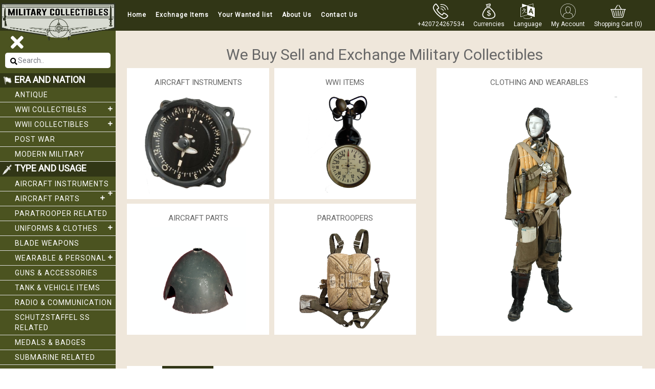

--- FILE ---
content_type: text/html; charset=utf-8
request_url: https://milcollectibles.com/index.php?route=common/home&path=LATEST&page=54
body_size: 41075
content:
<!DOCTYPE html>
<!--[if IE]><![endif]-->
<!--[if IE 8 ]>
<html dir="ltr" lang="en" class="ie8">
<![endif]-->
<!--[if IE 9 ]>
<html dir="ltr" lang="en" class="ie9">
<![endif]-->
<!--[if (gt IE 9)|!(IE)]><!-->
<html dir="ltr" lang="en">
<!--<![endif]-->
<head>
  <meta name="google-site-verification" content="2quqPrXNHh1XslA3YZktZq4BZ2uX9Db598hVXjRHPNw" />
<meta charset="UTF-8" />
<meta name="viewport" content="width=device-width, initial-scale=1">
<meta http-equiv="X-UA-Compatible" content="IE=edge">
<title>World War I/II Collectibles - Military Antiques | Military Collectibles</title>
<base href="https://milcollectibles.com/" />
<meta name="description" content="Welcome to Military Collectibles, Shop a wide selection of WWI/WW2 Collectibles including paratroopers, uniforms, aircraft parts &amp; instruments, guns, badges, &amp; more." />
<meta name="keywords" content="war collectibles, world war collectibles, wwi collectibles, wwii collectibles, military antiques, military collectibles, world war i collectibles, world war ii collectibles	
paratroopers, uniforms, aircraft parts, aircraft instruments, guns, badges,	" />
<script src="catalog/view/theme/default/js/jquery.min.js"></script>
<script src="https://code.jquery.com/jquery-2.2.4.min.js"></script>
<script src="https://cdnjs.cloudflare.com/ajax/libs/jquery/3.6.0/jquery.min.js"></script>
<script src="catalog/view/theme/default/js/owl.carousel.js"></script>
<script src="catalog/view/theme/default/js/bootstrap.min.js"></script>
<script src="catalog/view/javascript/common.js" type="text/javascript"></script>
<link href="https://milcollectibles.com/" rel="canonical" />
<link href="https://milcollectibles.com/index.php?route=common/home&amp;path=&amp;page=54" rel="canonical" />
<link href="https://milcollectibles.com/index.php?route=common/home&amp;path=&amp;page=53" rel="prev" />
<link href="https://milcollectibles.com/image/catalog/oldLOGO.png" rel="icon" />
<!-- Global site tag (gtag.js) - Google Analytics -->
<script async src="https://www.googletagmanager.com/gtag/js?id=G-JKJL4RKGVJ"></script>
<script>
  window.dataLayer = window.dataLayer || [];
  function gtag(){dataLayer.push(arguments);}
  gtag('js', new Date());

  gtag('config', 'G-JKJL4RKGVJ');
</script>
<link href="https://fonts.googleapis.com/css?family=Roboto" rel="stylesheet">
<link href="catalog/view/theme/home/stylesheet/bootstrap.css" rel="stylesheet" media="screen" />
<link href="catalog/view/theme/default/stylesheet/font-awesome.min.css" rel="stylesheet" type="text/css" />
<link href="https://fonts.googleapis.com/css?family=Open+Sans:300,300i,400,400i,600,600i,700,700i,800,800i" rel="stylesheet">
<link href="catalog/view/theme/home/stylesheet/style.css" rel="stylesheet">
<link href="catalog/view/theme/home/stylesheet/owl.carousel.css" rel="stylesheet">
<link href="catalog/view/javascript/jquery/magnific/magnific-popup.css" type="text/css" rel="stylesheet" media="screen">
<link rel="stylesheet" href="https://use.fontawesome.com/releases/v5.7.1/css/all.css" integrity="sha384-fnmOCqbTlWIlj8LyTjo7mOUStjsKC4pOpQbqyi7RrhN7udi9RwhKkMHpvLbHG9Sr" crossorigin="anonymous">
<style>
   .col-xs-1, .col-sm-1, .col-md-1, .col-lg-1, .col-xs-2, .col-sm-2, .col-md-2, .col-lg-2, .col-xs-3, .col-sm-3, .col-md-3, .col-lg-3, .col-xs-4, .col-sm-4, .col-md-4, .col-lg-4, .col-xs-5, .col-sm-5, .col-md-5, .col-lg-5, .col-xs-6, .col-sm-6, .col-md-6, .col-lg-6, .col-xs-7, .col-sm-7, .col-md-7, .col-lg-7, .col-xs-8, .col-sm-8, .col-md-8, .col-lg-8, .col-xs-9, .col-sm-9, .col-md-9, .col-lg-9, .col-xs-10, .col-sm-10, .col-md-10, .col-lg-10, .col-xs-11, .col-sm-11, .col-md-11, .col-lg-11, .col-xs-12, .col-sm-12, .col-md-12, .col-lg-12 { padding-bottom:10px;}
   li.sub-child.active ul {
      display: block;
   }
   .active a {
      font-weight: bold;
   }
</style>
  
  <script type="application/ld+json">
{
  "@context": "https://schema.org/",
  "@type": "WebSite",
  "name": "World War I/II Collectibles - Military Antiques | Military Collectibles",
  "url": "https://milcollectibles.com/",
  "potentialAction": {
    "@type": "SearchAction",
    "target": "https://milcollectibles.com/index.php?route=product/search{search_term_string}",
    "query-input": "required name=search_term_string"
  }
}
</script>
</head>
<body>
   <div class="header">
      <div class="col-sm-2 logo">
         <a href="https://milcollectibles.com/"><img src="https://milcollectibles.com/image/catalog/LOGO.png" title="Military Collectibles" alt="Military Collectibles" class="img-responsive" /></a>
      </div>
      <div class="col-sm-8 col-md-6  right-nav">
         <nav class="navbar navbar-inverse">
            <div class="container-fluid">
               <div class="navbar-header">
                  <button type="button" class="navbar-toggle" data-toggle="collapse" data-target="#myNavbar">
                  <span class="icon-bar"></span>
                  <span class="icon-bar"></span>
                  <span class="icon-bar"></span> 
                  </button>
               </div>
               <div class="collapse navbar-collapse" id="myNavbar">
                  	<ul class="nav navbar-nav">
		<li><a href="/">Home</a></li>
					<li><a href="https://milcollectibles.com/index.php?route=information/information&amp;information_id=15">Exchnage Items</a></li>
					<li><a href="https://milcollectibles.com/index.php?route=information/information&amp;information_id=14">Your Wanted list</a></li>
					<li><a href="https://milcollectibles.com/about_us">About Us</a></li>
				<li><a href="https://milcollectibles.com/index.php?route=information/contact">Contact Us</a></li>
	</ul>
 
               </div>
            </div>
         </nav>
      </div>
      <div class="col-sm-3 col-md-4 left-nav">
         <div class="icons">
            <a href="tel:+420724267534">
               <img src="catalog/view/theme/default/image/Icon_phone.svg" /><br> 
               <p>+420724267534</p>
            </a>
         </div>
         <div class="icons">
              <form action="https://milcollectibles.com/index.php?route=common/currency/currency" method="post" enctype="multipart/form-data" id="form-currency">
    <div class="dropdown">
	
		<a href="#" class="dropdown-toggle" data-toggle="dropdown" role="button" aria-haspopup="true" aria-expanded="false">

		<img src="catalog/view/theme/default/image/Icon_currency.svg" /><br><p>Currencies</p>
		</a>

    
      <div class="dropdown-menu">
                              <a href="EUR" name="EUR" class="dropdown-item currency-select">€ Euro</a>
                                        <a href="USD" name="USD" class="dropdown-item currency-select">$ US Dollar</a>
                        </div>
    </div>
    <input type="hidden" name="code" value=""/> <input type="hidden" name="redirect" value="https://milcollectibles.com/index.php?route=common/home&amp;path=LATEST&amp;page=54"/>
  </form>

         </div>
         <div class="icons">
            <div class="">
  <form action="https://milcollectibles.com/index.php?route=common/language/language" method="post" enctype="multipart/form-data" id="form-language">
    <div class="btn-group" style="    display: block;">
	
	<a href="#" class="dropdown-toggle" data-toggle="dropdown" role="button" aria-haspopup="true" aria-expanded="false">

		<img src="catalog/view/theme/default/image/Icon_language.svg" /><br><p>Language</p>
		</a>
		
     
      <ul class="dropdown-menu">
                <li>
          <button class="btn btn-link btn-block language-select" type="button" name="en-gb"><img src="catalog/language/en-gb/en-gb.png" alt="English" title="English" /> English</button>
        </li>
                <li>
          <button class="btn btn-link btn-block language-select" type="button" name="de-de"><img src="catalog/language/de-de/de-de.png" alt="Deutsch" title="Deutsch" /> Deutsch</button>
        </li>
                <li>
          <button class="btn btn-link btn-block language-select" type="button" name="ja"><img src="catalog/language/ja/ja.png" alt="日本語" title="日本語" /> 日本語</button>
        </li>
              </ul>
    </div>
    <input type="hidden" name="code" value="" />
    <input type="hidden" name="redirect" value="common/home&path=LATEST&page=54" />
  </form>
</div>

         </div>
                  <div class="icons user">
                        <a href="#" class="dropdown-toggle" data-toggle="dropdown" data-target="user-dropdown" data-hover="user-dropdown">
               <img src="catalog/view/theme/default/image/Icon_account.svg" /><br> 
               <p>My Account</p>
            </a>
            <ul id="user-dropdown" class="dropdown-menu">
                                <li>
                                        <a href="https://milcollectibles.com/index.php?route=account/register&amp;language=en-gb">Register</a> 
                                    </li>
                 <li>
                                        <a href="https://milcollectibles.com/index.php?route=account/login&amp;language=en-gb">Login</a> 
                                    </li>
                           </ul>
         </div>
         <div class="icons mycart">
            <a>
               <img src="catalog/view/theme/default/image/Icon_shopping_cart.svg" /><br>
               <p>Shopping Cart (0)</p>
            </a>
            <style>
.table > thead > tr > th, .table > tbody > tr > th, .table > tfoot > tr > th, .table > thead > tr > td, .table > tbody > tr > td, .table > tfoot > tr > td {
    padding: 12px;
}

ul.dropdown-menu.pull-right {
    background: #ededec;
}

.table-striped > tbody > tr:nth-of-type(odd), .table-striped > tbody > tr:nth-of-type(even) {
    background-color: #f9f9f9;
}

#cart a strong {
    color: #000;
}

.icons.mycart {
    cursor: pointer;
}

</style>

<div id="cart" class="btn-group cart"  style="position: static;">
  <ul class="dropdown-menu pull-right">
        <li>
      <p class="text-center">Your shopping cart is empty!</p>
    </li>
      </ul>
</div>

         </div>
      </div>
   </div>
   <div class="section1">
   <div class="topcat">
      <a href="#">Show Sidebar</a>
   </div>
   <div class="col-sm-2 left-side-bar">
      <div class="brandlink">
         <a href="#">
            <i class="fas fa-times"></i>
         </a>
      </div>
      <div class="left_sidebar">
         <div class="input-group" style="width: 100%;padding: 2px 10px 10px;margin: 0px;">
            <input type="text" name="search" id="mySearch"  placeholder="Search.." >
            <input type='submit' value='Search' style="display:none;" />
            <span id="button-search"><i class="fas fa-search"></i></span>
         </div>
         <div class="brandlist">
            <style type="text/css">
	li.active > a {
		background-color: #313616;
	}
</style>


<h2><span><img src="catalog/view/theme/home/image/flag.png"/></span>Era and Nation</h2>
    <ul>
 		  			  									
						
						<li><a href="https://milcollectibles.com/antique?language=en-gb">Antique</a></li>
								
        		        				
			   		  			  							
						 
						<li class="sub-child"><a href="https://milcollectibles.com/wwi-collectibles?language=en-gb">WWI collectibles<span><i class="fas fa-plus"></i></span></a>
				 
															<ul class="submenu">
																		  		   
										  	<li class="sub-child">
										  		<a href="https://milcollectibles.com/wwi-collectibles/wwi-allies?language=en-gb" class="nav-link">
										  			WWI Allies (FR,GB,IT,RU,JAP)
										  													  		</a>

										  																								  	</li>
											 
																		  		   
										  	<li class="sub-child">
										  		<a href="https://milcollectibles.com/wwi-collectibles/wwi-german?language=en-gb" class="nav-link">
										  			WWI German
										  													  		</a>

										  																								  	</li>
											 
																		  		   
										  	<li class="sub-child">
										  		<a href="https://milcollectibles.com/wwi-collectibles/wwi-united-states?language=en-gb" class="nav-link">
										  			WWI United states
										  													  		</a>

										  																								  	</li>
											 
																	</ul>
															
				 		</li>
						 
        		        				
			   		  			  							
						 
						<li class="sub-child"><a href="https://milcollectibles.com/wwii-collectibles?language=en-gb">WWII Collectibles<span><i class="fas fa-plus"></i></span></a>
				 
															<ul class="submenu">
																		  		   
										  	<li class="sub-child">
										  		<a href="https://milcollectibles.com/index.php?route=product/category&amp;language=en-gb&amp;path=25_85" class="nav-link">
										  			 WWII British
										  													  		</a>

										  																								  	</li>
											 
																		  		   
										  	<li class="sub-child">
										  		<a href="https://milcollectibles.com/index.php?route=product/category&amp;language=en-gb&amp;path=25_84" class="nav-link">
										  			Others
										  													  		</a>

										  																								  	</li>
											 
																		  		   
										  	<li class="sub-child">
										  		<a href="https://milcollectibles.com/index.php?route=product/category&amp;language=en-gb&amp;path=25_83" class="nav-link">
										  			Russian
										  													  		</a>

										  																								  	</li>
											 
																		  		   
										  	<li class="sub-child">
										  		<a href="https://milcollectibles.com/index.php?route=product/category&amp;language=en-gb&amp;path=25_74" class="nav-link">
										  			German
										  													  				<span><i class="fas fa-plus"></i></span>
										  													  		</a>

										  																				                          <ul class="subsubmenu" style="display: none;">
						                            						                              	<li class="sub-sub-child">
						                              		<a href="https://milcollectibles.com/index.php?route=product/category&amp;language=en-gb&amp;path=25_74_79">
						                              			&nbsp;&nbsp;-&nbsp;Army  &quot;Heer&quot; (15)
						                              		</a>
						                              	</li>
						                            						                              	<li class="sub-sub-child">
						                              		<a href="https://milcollectibles.com/index.php?route=product/category&amp;language=en-gb&amp;path=25_74_76">
						                              			&nbsp;&nbsp;-&nbsp;Luftwaffe (702)
						                              		</a>
						                              	</li>
						                            						                              	<li class="sub-sub-child">
						                              		<a href="https://milcollectibles.com/index.php?route=product/category&amp;language=en-gb&amp;path=25_74_81">
						                              			&nbsp;&nbsp;-&nbsp;SA  Sturmabteilung  (0)
						                              		</a>
						                              	</li>
						                            						                              	<li class="sub-sub-child">
						                              		<a href="https://milcollectibles.com/index.php?route=product/category&amp;language=en-gb&amp;path=25_74_80">
						                              			&nbsp;&nbsp;-&nbsp;SS Schutzstaffel  (0)
						                              		</a>
						                              	</li>
						                            						                              	<li class="sub-sub-child">
						                              		<a href="https://milcollectibles.com/index.php?route=product/category&amp;language=en-gb&amp;path=25_74_82">
						                              			&nbsp;&nbsp;-&nbsp;Other (0)
						                              		</a>
						                              	</li>
						                            						                          </ul>
						                        										  	</li>
											 
																		  		   
										  	<li class="sub-child">
										  		<a href="https://milcollectibles.com/index.php?route=product/category&amp;language=en-gb&amp;path=25_75" class="nav-link">
										  			British
										  													  		</a>

										  																								  	</li>
											 
																	</ul>
															
				 		</li>
						 
        		        				
			   		  			  									
						
						<li><a href="https://milcollectibles.com/post-war?language=en-gb">Post War</a></li>
								
        		        				
			   		  			  									
						
						<li><a href="https://milcollectibles.com/modern-military?language=en-gb">Modern Military</a></li>
								
        		        				
			   		  			  						
			   		  			  						
			   		  			  						
			   		  			  						
			   		  			  						
			   		  			  						
			   		  			  						
			   		  			  						
			   		  			  						
			   		  			  						
			   		  			  						
			   		  			  						
			   		  			  						
			   		  			  						
			   			</ul>
 
	

<h2><span><img style="" src="catalog/view/theme/home/image/knife.png"/></span>Type and usage</h2>
    <ul>
		 									  	
		  	   		 									  	
		  	   		 									  	
		  	   		 									  	
		  	   		 									  	
		  	   		 																									<li class="sub-child"><a href="https://milcollectibles.com/wwi-and-wwii-aircraft-instruments?language=en-gb">Aircraft Instruments<span><i class="fas fa-plus"></i></span></a>
																										<ul class="submenu">
																				  		   
											  	<li class="sub-child">
											  		<a href="https://milcollectibles.com/index.php?route=product/category&amp;language=en-gb&amp;path=60_105" class="nav-link">
											  			British
											  														  		</a>

											  																										  	</li>
												 
																				  		   
											  	<li class="sub-child">
											  		<a href="https://milcollectibles.com/index.php?route=product/category&amp;language=en-gb&amp;path=60_86" class="nav-link">
											  			German
											  														  				<span><i class="fas fa-plus"></i></span>
											  														  		</a>

											  																						                          <ul class="subsubmenu" style="display: none;">
							                            							                              	<li class="sub-sub-child">
							                              		<a href="https://milcollectibles.com/index.php?route=product/category&amp;language=en-gb&amp;path=60_86_92">
							                              			&nbsp;&nbsp;-&nbsp;Airspeed indicators (35)
							                              		</a>
							                              	</li>
							                            							                              	<li class="sub-sub-child">
							                              		<a href="https://milcollectibles.com/index.php?route=product/category&amp;language=en-gb&amp;path=60_86_93">
							                              			&nbsp;&nbsp;-&nbsp;Altimeters (39)
							                              		</a>
							                              	</li>
							                            							                              	<li class="sub-sub-child">
							                              		<a href="https://milcollectibles.com/index.php?route=product/category&amp;language=en-gb&amp;path=60_86_98">
							                              			&nbsp;&nbsp;-&nbsp;Clocks  (15)
							                              		</a>
							                              	</li>
							                            							                              	<li class="sub-sub-child">
							                              		<a href="https://milcollectibles.com/index.php?route=product/category&amp;language=en-gb&amp;path=60_86_96">
							                              			&nbsp;&nbsp;-&nbsp;Compasses &amp; Navigation (67)
							                              		</a>
							                              	</li>
							                            							                              	<li class="sub-sub-child">
							                              		<a href="https://milcollectibles.com/index.php?route=product/category&amp;language=en-gb&amp;path=60_86_101">
							                              			&nbsp;&nbsp;-&nbsp;Control Grips Joysticks  (16)
							                              		</a>
							                              	</li>
							                            							                              	<li class="sub-sub-child">
							                              		<a href="https://milcollectibles.com/index.php?route=product/category&amp;language=en-gb&amp;path=60_86_90">
							                              			&nbsp;&nbsp;-&nbsp;Fuel gauges (46)
							                              		</a>
							                              	</li>
							                            							                              	<li class="sub-sub-child">
							                              		<a href="https://milcollectibles.com/index.php?route=product/category&amp;language=en-gb&amp;path=60_86_102">
							                              			&nbsp;&nbsp;-&nbsp;FuG radio equipment  (93)
							                              		</a>
							                              	</li>
							                            							                              	<li class="sub-sub-child">
							                              		<a href="https://milcollectibles.com/index.php?route=product/category&amp;language=en-gb&amp;path=60_86_100">
							                              			&nbsp;&nbsp;-&nbsp;Gunsights &amp; Cameras (35)
							                              		</a>
							                              	</li>
							                            							                              	<li class="sub-sub-child">
							                              		<a href="https://milcollectibles.com/index.php?route=product/category&amp;language=en-gb&amp;path=60_86_103">
							                              			&nbsp;&nbsp;-&nbsp;Lights &amp; Lamps (24)
							                              		</a>
							                              	</li>
							                            							                              	<li class="sub-sub-child">
							                              		<a href="https://milcollectibles.com/index.php?route=product/category&amp;language=en-gb&amp;path=60_86_89">
							                              			&nbsp;&nbsp;-&nbsp;Manifold Pressure gauges (7)
							                              		</a>
							                              	</li>
							                            							                              	<li class="sub-sub-child">
							                              		<a href="https://milcollectibles.com/index.php?route=product/category&amp;language=en-gb&amp;path=60_86_94">
							                              			&nbsp;&nbsp;-&nbsp;Position indicators (21)
							                              		</a>
							                              	</li>
							                            							                              	<li class="sub-sub-child">
							                              		<a href="https://milcollectibles.com/index.php?route=product/category&amp;language=en-gb&amp;path=60_86_88">
							                              			&nbsp;&nbsp;-&nbsp;Pressure gauges  (79)
							                              		</a>
							                              	</li>
							                            							                              	<li class="sub-sub-child">
							                              		<a href="https://milcollectibles.com/index.php?route=product/category&amp;language=en-gb&amp;path=60_86_99">
							                              			&nbsp;&nbsp;-&nbsp;Switches &amp; Plugs (167)
							                              		</a>
							                              	</li>
							                            							                              	<li class="sub-sub-child">
							                              		<a href="https://milcollectibles.com/index.php?route=product/category&amp;language=en-gb&amp;path=60_86_87">
							                              			&nbsp;&nbsp;-&nbsp;Tachometers (34)
							                              		</a>
							                              	</li>
							                            							                              	<li class="sub-sub-child">
							                              		<a href="https://milcollectibles.com/index.php?route=product/category&amp;language=en-gb&amp;path=60_86_91">
							                              			&nbsp;&nbsp;-&nbsp;Temperature gauges (51)
							                              		</a>
							                              	</li>
							                            							                              	<li class="sub-sub-child">
							                              		<a href="https://milcollectibles.com/index.php?route=product/category&amp;language=en-gb&amp;path=60_86_97">
							                              			&nbsp;&nbsp;-&nbsp;Turn Indicators (14)
							                              		</a>
							                              	</li>
							                            							                              	<li class="sub-sub-child">
							                              		<a href="https://milcollectibles.com/index.php?route=product/category&amp;language=en-gb&amp;path=60_86_95">
							                              			&nbsp;&nbsp;-&nbsp;Variometers (11)
							                              		</a>
							                              	</li>
							                            							                              	<li class="sub-sub-child">
							                              		<a href="https://milcollectibles.com/index.php?route=product/category&amp;language=en-gb&amp;path=60_86_104">
							                              			&nbsp;&nbsp;-&nbsp;Others (73)
							                              		</a>
							                              	</li>
							                            							                          </ul>
							                        											  	</li>
												 
																				  		   
											  	<li class="sub-child">
											  		<a href="https://milcollectibles.com/index.php?route=product/category&amp;language=en-gb&amp;path=60_106" class="nav-link">
											  			Others
											  														  		</a>

											  																										  	</li>
												 
																			</ul>
											
							</li>
							
											  	
		  	   		 																									<li class="sub-child"><a href="https://milcollectibles.com/wi-and-wii-aircraft-parts?language=en-gb">Aircraft Parts<span><i class="fas fa-plus"></i></span></a>
																										<ul class="submenu">
																				  		   
											  	<li class="sub-child">
											  		<a href="https://milcollectibles.com/index.php?route=product/category&amp;language=en-gb&amp;path=61_108" class="nav-link">
											  			British
											  														  		</a>

											  																										  	</li>
												 
																				  		   
											  	<li class="sub-child">
											  		<a href="https://milcollectibles.com/index.php?route=product/category&amp;language=en-gb&amp;path=61_107" class="nav-link">
											  			German
											  														  		</a>

											  																										  	</li>
												 
																				  		   
											  	<li class="sub-child">
											  		<a href="https://milcollectibles.com/index.php?route=product/category&amp;language=en-gb&amp;path=61_109" class="nav-link">
											  			Others
											  														  		</a>

											  																										  	</li>
												 
																			</ul>
											
							</li>
							
											  	
		  	   		 																								  	<li><a href="https://milcollectibles.com/paratrooper-related?language=en-gb">Paratrooper related</a></li>
						 
						  
											  	
		  	   		 																									<li class="sub-child"><a href="https://milcollectibles.com/world-war-ii-uniformsand-clothes?language=en-gb">Uniforms &amp; Clothes<span><i class="fas fa-plus"></i></span></a>
																										<ul class="submenu">
																				  		   
											  	<li class="sub-child">
											  		<a href="https://milcollectibles.com/index.php?route=product/category&amp;language=en-gb&amp;path=64_110" class="nav-link">
											  			German
											  														  		</a>

											  																										  	</li>
												 
																				  		   
											  	<li class="sub-child">
											  		<a href="https://milcollectibles.com/index.php?route=product/category&amp;language=en-gb&amp;path=64_111" class="nav-link">
											  			Others
											  														  		</a>

											  																										  	</li>
												 
																			</ul>
											
							</li>
							
											  	
		  	   		 																								  	<li><a href="https://milcollectibles.com/index.php?route=product/category&amp;language=en-gb&amp;path=77">Blade weapons</a></li>
						 
						  
											  	
		  	   		 																									<li class="sub-child"><a href="https://milcollectibles.com/world-war-ii-wearables?language=en-gb">Wearable &amp; Personal<span><i class="fas fa-plus"></i></span></a>
																										<ul class="submenu">
																				  		   
											  	<li class="sub-child">
											  		<a href="https://milcollectibles.com/index.php?route=product/category&amp;language=en-gb&amp;path=112_118" class="nav-link">
											  			Badges &amp; Awards
											  														  		</a>

											  																										  	</li>
												 
																				  		   
											  	<li class="sub-child">
											  		<a href="https://milcollectibles.com/index.php?route=product/category&amp;language=en-gb&amp;path=112_116" class="nav-link">
											  			Bags &amp; Pouches
											  														  		</a>

											  																										  	</li>
												 
																				  		   
											  	<li class="sub-child">
											  		<a href="https://milcollectibles.com/index.php?route=product/category&amp;language=en-gb&amp;path=112_115" class="nav-link">
											  			Belts, Buckles &amp; Straps
											  														  		</a>

											  																										  	</li>
												 
																				  		   
											  	<li class="sub-child">
											  		<a href="https://milcollectibles.com/index.php?route=product/category&amp;language=en-gb&amp;path=112_117" class="nav-link">
											  			Binoculars &amp; Optics
											  														  		</a>

											  																										  	</li>
												 
																				  		   
											  	<li class="sub-child">
											  		<a href="https://milcollectibles.com/index.php?route=product/category&amp;language=en-gb&amp;path=112_119" class="nav-link">
											  			Compasses &amp; Watches 
											  														  		</a>

											  																										  	</li>
												 
																				  		   
											  	<li class="sub-child">
											  		<a href="https://milcollectibles.com/index.php?route=product/category&amp;language=en-gb&amp;path=112_120" class="nav-link">
											  			Footwear &amp; Gloves
											  														  		</a>

											  																										  	</li>
												 
																				  		   
											  	<li class="sub-child">
											  		<a href="https://milcollectibles.com/index.php?route=product/category&amp;language=en-gb&amp;path=112_113" class="nav-link">
											  			Goggles &amp; Oxygen masks
											  														  		</a>

											  																										  	</li>
												 
																				  		   
											  	<li class="sub-child">
											  		<a href="https://milcollectibles.com/index.php?route=product/category&amp;language=en-gb&amp;path=112_114" class="nav-link">
											  			Hats &amp; Helmets
											  														  		</a>

											  																										  	</li>
												 
																				  		   
											  	<li class="sub-child">
											  		<a href="https://milcollectibles.com/index.php?route=product/category&amp;language=en-gb&amp;path=112_121" class="nav-link">
											  			Others
											  														  		</a>

											  																										  	</li>
												 
																			</ul>
											
							</li>
							
											  	
		  	   		 																								  	<li><a href="https://milcollectibles.com/world-war-ii-guns-and-accessories?language=en-gb">Guns &amp; Accessories</a></li>
						 
						  
											  	
		  	   		 																								  	<li><a href="https://milcollectibles.com/index.php?route=product/category&amp;language=en-gb&amp;path=123">Tank &amp; Vehicle items </a></li>
						 
						  
											  	
		  	   		 																								  	<li><a href="https://milcollectibles.com/world-war-ii-radio-and-communication-equipment?language=en-gb">Radio &amp; Communication</a></li>
						 
						  
											  	
		  	   		 																								  	<li><a href="https://milcollectibles.com/schutzstaffel-ss-related?language=en-gb">Schutzstaffel SS related</a></li>
						 
						  
											  	
		  	   		 																								  	<li><a href="https://milcollectibles.com/index.php?route=product/category&amp;language=en-gb&amp;path=125">Medals &amp; Badges </a></li>
						 
						  
											  	
		  	   		 																								  	<li><a href="https://milcollectibles.com/submarine-related?language=en-gb">Submarine related</a></li>
						 
						  
											  	
		  	   		 																								  	<li><a href="https://milcollectibles.com/index.php?route=product/category&amp;language=en-gb&amp;path=126">Books, Documents, Photos  </a></li>
						 
						  
											  	
		  	   		 																								  	<li><a href="https://milcollectibles.com/index.php?route=product/category&amp;language=en-gb&amp;path=127">Toys &amp; Scale Models</a></li>
						 
						  
											  	
		  	   		    
	</ul>
 

         </div>
      </div>
   </div>

<style>
.topsec
{
	background-color: #ecebf0;
}
	
.col-sm-10.right-sec1 {
    background: #ecebf0;
}

</style>	
<div class="col-sm-10 right-sec1">




<div>  <div class="col-sm-12 topsec">
<div class="centered_content">

   <h2>We Buy Sell and Exchange Military Collectibles</h2>
   <div class=" col-sm-7 sec1-right">
      <div class="image-section">
         <div class="col-sm-6 img_right">
           <a href="/aircraft-instruments">
               <h3>Aircraft instruments</h3>
               <img src="catalog/view/theme/home/image/AircraftInstruments_Tochtercompass.png">
            </a>
         </div>
         <div class="col-sm-6 img_left">
            <a href="/wwi-collectibles">
               <h3>WWI items</h3>
               <img src="catalog/view/theme/home/image/WW1_anemometer.png">
            </a>
         </div>
      </div>
      <div class="image-section">
         <div class="col-sm-6 img_right">
            <a href="/aircraft-parts">
               <h3>Aircraft Parts</h3>
               <img src="catalog/view/theme/home/image/AircraftParts_Spinner.png">
            </a>
         </div>
         <div class="col-sm-6 img_left">
            <a href="/paratrooper-related">
               <h3>Paratroopers</h3>
               <img src="catalog/view/theme/home/image/Paratrooper_1.png">
            </a>
         </div>
      </div>
   </div>
   <div class=" col-sm-5 sec1-left">
      <div class="image-section">
         <div class="col-sm-12 img_right_big">
            <a href="/clothing-and-uniforms">
               <h3>Clothing and Wearables</h3>
               <img src="catalog/view/theme/home/image/Clothes_Manequin2.png">
            </a>
         </div>
      </div>
   </div>
  </div></div></div>

<style>
	.container {
		padding-right: 0;
	}

	#product-category .product-section {
   	padding: 0px 0px 0px !important;
   	display: inline-block;
	}

	.col-sm-12.text-center {
	    text-align: center;
	}

   .row {
      margin: 0;
   }

   #content {
   	padding-left: 0;
   }

	p.rating {
		display:none;
	}
</style>

<div class="col-sm-12 topsec">
	<div id="product-category" class="centered_content container">
  <div class="row">
  <div id="content" class="col-sm-12">
  <div class="row maxWidth1200">
  <div class="product-section">
   	<ul class="nav nav-pills">
		<li class="active"><a onclick="return false;" data-toggle="pill" href="#Latest">Latest</a></li>
		<li><a onclick="return false;" data-toggle="pill" href="#FROM_CHEAPEST">By Price <i class="fa fa-caret-up" aria-hidden="true"></i></a></li>
		<li><a onclick="return false;" data-toggle="pill" href="#FROM_EXPENSIVE">By Price <i class="fa fa-caret-down" aria-hidden="true"></i></a></li>
		<li><a onclick="return false;" data-toggle="pill" href="#ATOZ">From A To Z</a></li>
		<li><a onclick="return false;" data-toggle="pill" href="#ZTOA">From Z To A</a></li>
		<li><a onclick="return false;" data-toggle="pill" href="#products_RATING">Popularity</a></li>
		<li><label style="cursor: pointer;padding: 11px 24px;margin: 0;"><input type="checkbox" name="in_stock" value="available" id="checkme" style="vertical-align: middle;height: auto;position: relative;top: -1px;right: 10px;">Available</label></li>
   	</ul>
   	<div class="tab-content">
      	<div id="Featured" class="tab-pane fade">
         	<div class="container">
		  		            		<div class="col-xs-12 col-sm-6 col-lg-4  Not Available OutofStock " >
               			<a href="https://milcollectibles.com/index.php?route=product/product&amp;product_id=156">
                  			<div class="product">
                     <h2>WWI German aircraft Oigee ENI reflector sight  for Fokker D VII EXTREMELY RARE </h2>
					                     <img src="https://milcollectibles.com/image/cache/catalog/GUNS%20AND%20ACCESSORIES/WWI%20German%20aircraft%20Oigee%20ENI%20reflector%20sight%20%20for%20Fokker%20D%20VII%20EXTREMELY%20RARE/WWI_German_aircraft_Oigee_ENI_reflector_sight_Fokker_D_VII_EXTREMELY_RARE%20_4_-268x200.JPG" alt="WWI German aircraft Oigee ENI reflector sight  for Fokker D VII EXTREMELY RARE " title="WWI German aircraft Oigee ENI reflector sight  for Fokker D VII EXTREMELY RARE " />
                     <div class="desc">
                        <div class="caption">
                            <p>EXTREMELY RARE&nbsp;WWII German aircraft Oigee ENI reflector sight. This&nbsp;Oi..</p>
                        </div>
                                             </div>
                     <div class="pricebox">
                        <div class="row">
						   								  <div class="col-xs-6 text-left"><span  class="blu">0.00€</span></div>
							                           <div class="col-xs-6 text-right"><img src="catalog/view/theme/home/image/cart.png" title="" style="max-width:20px" onclick="cart.add('156');"/> <span style="color:red;">Not Available </span>  </div>
                        </div>
                     </div>
            
                                                  <img src="catalog/view/theme/default/image/soldbanner/sold2.png" id="soldout-png">
                                         </div>
               </a>
            </div>
			            		<div class="col-xs-12 col-sm-6 col-lg-4  Available" >
               			<a href="https://milcollectibles.com/index.php?route=product/product&amp;product_id=154">
                  			<div class="product">
                     <h2>WWII German Luftwaffe Reflexvisier Gunsight Navi 3 Fl.52480 EXTREMELY RARE</h2>
					                     <img src="https://milcollectibles.com/image/cache/catalog/GUNS%20AND%20ACCESSORIES/WWII%20German%20Luftwaffe%20Reflexvisier%20Gunsight%20Navi%203%20Fl.52480%20EXTREMELY%20RARE/WWII_German_Luftwaffe_Reflexvisier_Gunsight_Navi_3_Fl%20_1_-268x200.jpg" alt="WWII German Luftwaffe Reflexvisier Gunsight Navi 3 Fl.52480 EXTREMELY RARE" title="WWII German Luftwaffe Reflexvisier Gunsight Navi 3 Fl.52480 EXTREMELY RARE" />
                     <div class="desc">
                        <div class="caption">
                            <p>EXTREMELY RARE WWII German Luftwaffe Reflexvisier Gunsight Navi 3 Fl.52480.&nbsp..</p>
                        </div>
                                             </div>
                     <div class="pricebox">
                        <div class="row">
						   								  <div class="col-xs-6 text-left"><span  class="blu">0.00€</span></div>
							                           <div class="col-xs-6 text-right"><img src="catalog/view/theme/home/image/cart.png" title="" style="max-width:20px" onclick="cart.add('154');"/> <span>Available</span>  </div>
                        </div>
                     </div>
            
                                         </div>
               </a>
            </div>
			            		<div class="col-xs-12 col-sm-6 col-lg-4  Not Available OutofStock " >
               			<a href="https://milcollectibles.com/wwii-german-luftwaffe-fl.xxx-führertochterkompass-kt-f8,-1945">
                  			<div class="product">
                     <h2>WWII German Luftwaffe Fl.XXX Führertochterkompass KT / f8, 1945 </h2>
					                     <img src="https://milcollectibles.com/image/cache/catalog/Aircraft%20Instruments/Last%20modifucations%20Fuhrertochterkompass/ww2_german_luftwaffe_fuhrertochterkompass_compass_Me109_KT_f8%20_3_-268x200.jpg" alt="WWII German Luftwaffe Fl.XXX Führertochterkompass KT / f8, 1945 " title="WWII German Luftwaffe Fl.XXX Führertochterkompass KT / f8, 1945 " />
                     <div class="desc">
                        <div class="caption">
                            <p>Original, working condition&nbsp;WWII German Luftwaffe Fl.XXX Führertochterkompa..</p>
                        </div>
                                             </div>
                     <div class="pricebox">
                        <div class="row">
						   								  <div class="col-xs-6 text-left"><span  class="blu">0.00€</span></div>
							                           <div class="col-xs-6 text-right"><img src="catalog/view/theme/home/image/cart.png" title="" style="max-width:20px" onclick="cart.add('258');"/> <span style="color:red;">Not Available </span>  </div>
                        </div>
                     </div>
            
                                                  <img src="catalog/view/theme/default/image/soldbanner/sold2.png" id="soldout-png">
                                         </div>
               </a>
            </div>
			         	</div>
			<div class="row">
					<div class="form-group input-group input-group-sm">
                  <label class="input-group-addon" for="input-limit">Items on page</label>
                  <select id="input-limit" class="form-control" onchange="location = this.value;">
                                                                      <option value="https://milcollectibles.com/index.php?route=common/home&amp;path=LATEST&amp;limit=15" selected="selected">15</option>
                                                                                             <option value="https://milcollectibles.com/index.php?route=common/home&amp;path=LATEST&amp;limit=30">30</option>
                                                                                             <option value="https://milcollectibles.com/index.php?route=common/home&amp;path=LATEST&amp;limit=45">45</option>
                                                             </select>
               </div>

               <div class="row products-bottom-nav">
				 		<div class="col-sm-3 products-bottom-nav__left">
					 		<div class="form-group input-group input-group-sm">
			               <label class="input-group-addon" for="input-limit">Items on page</label>
			               <select id="input-limit" class="form-control" onchange="location = this.value;">
			                 			                    			                        <option value="https://milcollectibles.com/index.php?route=common/home&amp;path=LATEST&amp;limit=15" selected="selected">15</option>
			                    			                 			                    			                        <option value="https://milcollectibles.com/index.php?route=common/home&amp;path=LATEST&amp;limit=30">30</option>
			                    			                 			                    			                        <option value="https://milcollectibles.com/index.php?route=common/home&amp;path=LATEST&amp;limit=45">45</option>
			                    			                 			               </select>
			            </div>
		            </div>
						<div class="col-sm-9 text-center products-bottom-nav__right FROM_CHEAPEST"><ul class="pagination"><li><a href="https://milcollectibles.com/index.php?route=common/home&amp;path=LATEST">|&lt;</a></li><li><a href="https://milcollectibles.com/index.php?route=common/home&amp;path=LATEST&amp;page=53">&lt;</a></li><li><a href="https://milcollectibles.com/index.php?route=common/home&amp;path=LATEST">1</a></li><li><a href="https://milcollectibles.com/index.php?route=common/home&amp;path=LATEST&amp;page=2">2</a></li></ul></div>
					</div>
					
			</div>
	    </div>

		  	<div id="FROM_CHEAPEST" class="tab-pane fade">
	         	<div class="container">
				  					  		  
		            <div class="col-xs-12 col-sm-6 col-lg-4  Available" >
		               <a href="https://milcollectibles.com/index.php?route=product/product&amp;product_id=448">
		                  <div class="product">
		                     <h2>WWI German temperature gauge Rad and Anzeiger Andr. Veigel Bad Cannstatt</h2>
		                     		                     <img src="https://milcollectibles.com/image/cache/catalog/item_2021_10_76765/WWI_German_temperature_gauge_Rad_and_Anzeiger_Andr.-Veigel-Bad-Cannstatt-(2)-268x200.jpg" alt="WWI German temperature gauge Rad and Anzeiger Andr. Veigel Bad Cannstatt" title="WWI German temperature gauge Rad and Anzeiger Andr. Veigel Bad Cannstatt" />
		                     <div class="desc">
		                      	<div class="caption">
		                          	<p>WWI German temperature gauge Rad and Anzeiger Andr. Veigel Bad Cannstatt..</p>
		                      	</div>
		                        		                     </div>
		                     <div class="pricebox">
		                        <div class="row">
		                           
								   
								   									  <div class="col-xs-6 text-left"><span  class="blu">342.00€</span></div>
									  				  
				  
		                           <div class="col-xs-6 text-right"><img src="catalog/view/theme/home/image/cart.png" title="" style="max-width:20px" onclick="cart.add('448');"/> <span>Available</span>  </div>
		                        </div>
		                     </div>
		            
		                       		                  </div>
		               </a>
		            </div>
					
									  		  
		            <div class="col-xs-12 col-sm-6 col-lg-4  Available" >
		               <a href="https://milcollectibles.com/index.php?route=product/product&amp;product_id=369">
		                  <div class="product">
		                     <h2>WWII German Aviation Aircraft Ju88 Vorrats-Anzeiger  (Electrical Fuel Gauge) Fl. 20723 NEW</h2>
		                     		                     <img src="https://milcollectibles.com/image/cache/catalog/item_2021_09_fg7/WWII_German_Luftwaffe_Aircraft_Indicator_Fuel_Quantity_German_Fl_20723_from_Ju_88_-(6)-268x200.jpg" alt="WWII German Aviation Aircraft Ju88 Vorrats-Anzeiger  (Electrical Fuel Gauge) Fl. 20723 NEW" title="WWII German Aviation Aircraft Ju88 Vorrats-Anzeiger  (Electrical Fuel Gauge) Fl. 20723 NEW" />
		                     <div class="desc">
		                      	<div class="caption">
		                          	<p>Original,&nbsp;EXCELLENT not used condition!!!&nbsp;WWII German Luftwaffe Aircra..</p>
		                      	</div>
		                        		                     </div>
		                     <div class="pricebox">
		                        <div class="row">
		                           
								   
								   									  <div class="col-xs-6 text-left"><span  class="blu">344.00€</span></div>
									  				  
				  
		                           <div class="col-xs-6 text-right"><img src="catalog/view/theme/home/image/cart.png" title="" style="max-width:20px" onclick="cart.add('369');"/> <span>Available</span>  </div>
		                        </div>
		                     </div>
		            
		                       		                  </div>
		               </a>
		            </div>
					
									  		  
		            <div class="col-xs-12 col-sm-6 col-lg-4  Available" >
		               <a href="https://milcollectibles.com/index.php?route=product/product&amp;product_id=366">
		                  <div class="product">
		                     <h2>WWII German Aviation Aircraft Vorrats-Anzeiger  (Electrical Fuel Gauge) Fl. 20723 Ju 88</h2>
		                     		                     <img src="https://milcollectibles.com/image/cache/catalog/item_2021_09_fg4/WWII_German_Luftwaffe_Aircraft_Electrical_Fuel_Gauge_-Fl_20723_JU_88-(3)-268x200.jpg" alt="WWII German Aviation Aircraft Vorrats-Anzeiger  (Electrical Fuel Gauge) Fl. 20723 Ju 88" title="WWII German Aviation Aircraft Vorrats-Anzeiger  (Electrical Fuel Gauge) Fl. 20723 Ju 88" />
		                     <div class="desc">
		                      	<div class="caption">
		                          	<p>Original,&nbsp;EXCELLENT not used condition!!!&nbsp;WWII German Luftwaffe Aircra..</p>
		                      	</div>
		                        		                     </div>
		                     <div class="pricebox">
		                        <div class="row">
		                           
								   
								   									  <div class="col-xs-6 text-left"><span  class="blu">344.00€</span></div>
									  				  
				  
		                           <div class="col-xs-6 text-right"><img src="catalog/view/theme/home/image/cart.png" title="" style="max-width:20px" onclick="cart.add('366');"/> <span>Available</span>  </div>
		                        </div>
		                     </div>
		            
		                       		                  </div>
		               </a>
		            </div>
					
									  		  
		            <div class="col-xs-12 col-sm-6 col-lg-4  Available" >
		               <a href="https://milcollectibles.com/index.php?route=product/product&amp;product_id=367">
		                  <div class="product">
		                     <h2>WWII German Aviation Aircraft Vorrats-Anzeiger  (Electrical Fuel Gauge) Fl. 20723 Ju 88</h2>
		                     		                     <img src="https://milcollectibles.com/image/cache/catalog/item_2021_09_fg5/WWII_German_Luftwaffe_Aircraft__Fuel_Gauge_-Fl_20723_Ju88-(12)-268x200.jpg" alt="WWII German Aviation Aircraft Vorrats-Anzeiger  (Electrical Fuel Gauge) Fl. 20723 Ju 88" title="WWII German Aviation Aircraft Vorrats-Anzeiger  (Electrical Fuel Gauge) Fl. 20723 Ju 88" />
		                     <div class="desc">
		                      	<div class="caption">
		                          	<p>Original,&nbsp;used condition WWII German Luftwaffe Aircraft ELECTRICAL FUEL GAU..</p>
		                      	</div>
		                        		                     </div>
		                     <div class="pricebox">
		                        <div class="row">
		                           
								   
								   									  <div class="col-xs-6 text-left"><span  class="blu">344.00€</span></div>
									  				  
				  
		                           <div class="col-xs-6 text-right"><img src="catalog/view/theme/home/image/cart.png" title="" style="max-width:20px" onclick="cart.add('367');"/> <span>Available</span>  </div>
		                        </div>
		                     </div>
		            
		                       		                  </div>
		               </a>
		            </div>
					
									  		  
		            <div class="col-xs-12 col-sm-6 col-lg-4  Available" >
		               <a href="https://milcollectibles.com/index.php?route=product/product&amp;product_id=368">
		                  <div class="product">
		                     <h2>WWII German Aviation Aircraft Vorrats-Anzeiger  (Electrical Fuel Gauge) Fl. 20723 Ju88</h2>
		                     		                     <img src="https://milcollectibles.com/image/cache/catalog/item_2021_09_fg6/WWII_German_Luftwaffe_Aircraft_Electrical_Fuel_Gauge_-Fl_20723_JU_88-(3)-268x200.jpg" alt="WWII German Aviation Aircraft Vorrats-Anzeiger  (Electrical Fuel Gauge) Fl. 20723 Ju88" title="WWII German Aviation Aircraft Vorrats-Anzeiger  (Electrical Fuel Gauge) Fl. 20723 Ju88" />
		                     <div class="desc">
		                      	<div class="caption">
		                          	<p>Original,&nbsp;Rare WWII German Luftwaffe Aircraft ELECTRICAL FUEL GAUGE Fl.2072..</p>
		                      	</div>
		                        		                     </div>
		                     <div class="pricebox">
		                        <div class="row">
		                           
								   
								   									  <div class="col-xs-6 text-left"><span  class="blu">344.00€</span></div>
									  				  
				  
		                           <div class="col-xs-6 text-right"><img src="catalog/view/theme/home/image/cart.png" title="" style="max-width:20px" onclick="cart.add('368');"/> <span>Available</span>  </div>
		                        </div>
		                     </div>
		            
		                       		                  </div>
		               </a>
		            </div>
					
									  		  
		            <div class="col-xs-12 col-sm-6 col-lg-4  Available" >
		               <a href="https://milcollectibles.com/index.php?route=product/product&amp;product_id=370">
		                  <div class="product">
		                     <h2>WWII German Aviation Aircraft Vorratsanzeiger - FUEL GAUGE  Fl. 20723 Ju 88 </h2>
		                     		                     <img src="https://milcollectibles.com/image/cache/catalog/item_2021_09_fg8/WWII_German_Aviation_Aircraft_Vorratsanzeige_-FUEL_-GAUGE_Fl._20723_Ju_88--(4)-268x200.jpg" alt="WWII German Aviation Aircraft Vorratsanzeiger - FUEL GAUGE  Fl. 20723 Ju 88 " title="WWII German Aviation Aircraft Vorratsanzeiger - FUEL GAUGE  Fl. 20723 Ju 88 " />
		                     <div class="desc">
		                      	<div class="caption">
		                          	<p>Original,&nbsp;Rare WWII German Luftwaffe Aircraft ELECTRICAL FUEL GAUGE Fl.2072..</p>
		                      	</div>
		                        		                     </div>
		                     <div class="pricebox">
		                        <div class="row">
		                           
								   
								   									  <div class="col-xs-6 text-left"><span  class="blu">344.00€</span></div>
									  				  
				  
		                           <div class="col-xs-6 text-right"><img src="catalog/view/theme/home/image/cart.png" title="" style="max-width:20px" onclick="cart.add('370');"/> <span>Available</span>  </div>
		                        </div>
		                     </div>
		            
		                       		                  </div>
		               </a>
		            </div>
					
									  		  
		            <div class="col-xs-12 col-sm-6 col-lg-4  Not Available OutofStock " >
		               <a href="https://milcollectibles.com/wwii-german-luftwaffe-fl.20286-3-elektr.drehzahlanzeiger">
		                  <div class="product">
		                     <h2> WWII German Luftwaffe  Fl.20286-3 elektr.Drehzahlanzeiger </h2>
		                     		                     <img src="https://milcollectibles.com/image/cache/catalog/item_2023_08_tachometeri2666/-WWII-German-Luftwaffe--Fl.20286-3-elektr.Drehzahlanzeiger--(6)-268x200.jpg" alt=" WWII German Luftwaffe  Fl.20286-3 elektr.Drehzahlanzeiger " title=" WWII German Luftwaffe  Fl.20286-3 elektr.Drehzahlanzeiger " />
		                     <div class="desc">
		                      	<div class="caption">
		                          	<p>SUPERB and VERY RARE Electrical Tachometer-&nbsp;&nbsp;WWII German Luftwaffe&nbs..</p>
		                      	</div>
		                        		                     </div>
		                     <div class="pricebox">
		                        <div class="row">
		                           
								   
								   									  <div class="col-xs-6 text-left"><span  class="blu">350.00€</span></div>
									  				  
				  
		                           <div class="col-xs-6 text-right"><img src="catalog/view/theme/home/image/cart.png" title="" style="max-width:20px" onclick="cart.add('1086');"/> <span style="color:red;">Not Available</span>  </div>
		                        </div>
		                     </div>
		            
		                       		                           <img src="catalog/view/theme/default/image/soldbanner/sold2.png" id="soldout-png">
		                       		                  </div>
		               </a>
		            </div>
					
									  		  
		            <div class="col-xs-12 col-sm-6 col-lg-4  Available" >
		               <a href="https://milcollectibles.com/wwii-german-luftwaffe-fl.20286-3-elektr.drehzahlanzeiger-tachometer">
		                  <div class="product">
		                     <h2> WWII German Luftwaffe  Fl.20286-3 elektr.Drehzahlanzeiger Tachometer</h2>
		                     		                     <img src="https://milcollectibles.com/image/cache/catalog/item_2024_04_kanc-tachometeri227/-Zweiter-Weltkrieg-Deutsche-Luftwaffe-Fl.20286-3-elektr.-Drehzahlanzeiger--(2)-268x200.jpg" alt=" WWII German Luftwaffe  Fl.20286-3 elektr.Drehzahlanzeiger Tachometer" title=" WWII German Luftwaffe  Fl.20286-3 elektr.Drehzahlanzeiger Tachometer" />
		                     <div class="desc">
		                      	<div class="caption">
		                          	<p>SUPERB and VERY RARE Electrical Tachometer-&nbsp;&nbsp;WWII German Luftwaffe&nbs..</p>
		                      	</div>
		                        		                     </div>
		                     <div class="pricebox">
		                        <div class="row">
		                           
								   
								   									  <div class="col-xs-6 text-left"><span  class="blu">350.00€</span></div>
									  				  
				  
		                           <div class="col-xs-6 text-right"><img src="catalog/view/theme/home/image/cart.png" title="" style="max-width:20px" onclick="cart.add('1154');"/> <span>Available</span>  </div>
		                        </div>
		                     </div>
		            
		                       		                  </div>
		               </a>
		            </div>
					
									  		  
		            <div class="col-xs-12 col-sm-6 col-lg-4  Not Available OutofStock " >
		               <a href="https://milcollectibles.com/slovakian-medal-for-bravery,-bronze-za-zasluhy-iii.class">
		                  <div class="product">
		                     <h2>Slovakian Medal for Bravery, bronze Za Zasluhy III.Class</h2>
		                     		                     <img src="https://milcollectibles.com/image/cache/catalog/item_2023_08_7a20d/Slovakian-Medal-for-Bravery,-bronze-Za-Zasluhy-III-(8)-268x200.jpg" alt="Slovakian Medal for Bravery, bronze Za Zasluhy III.Class" title="Slovakian Medal for Bravery, bronze Za Zasluhy III.Class" />
		                     <div class="desc">
		                      	<div class="caption">
		                          	<p>Original, Rare&nbsp;Slovakia (1939-1945, Vassal State)&nbsp;&nbsp;Medal for Brav..</p>
		                      	</div>
		                        		                     </div>
		                     <div class="pricebox">
		                        <div class="row">
		                           
								   
								   									  <div class="col-xs-6 text-left"><span  class="blu">350.00€</span></div>
									  				  
				  
		                           <div class="col-xs-6 text-right"><img src="catalog/view/theme/home/image/cart.png" title="" style="max-width:20px" onclick="cart.add('1074');"/> <span style="color:red;">Not Available</span>  </div>
		                        </div>
		                     </div>
		            
		                       		                           <img src="catalog/view/theme/default/image/soldbanner/sold2.png" id="soldout-png">
		                       		                  </div>
		               </a>
		            </div>
					
									  		  
		            <div class="col-xs-12 col-sm-6 col-lg-4  Available" >
		               <a href="https://milcollectibles.com/index.php?route=product/product&amp;product_id=633">
		                  <div class="product">
		                     <h2>WW II German Aircraft Druckmesser – PRESSURE GAUGE – MW50 – Me109 Fw190 – RARE</h2>
		                     		                     <img src="https://milcollectibles.com/image/cache/catalog/item_2021_12_6f660/WWII_german_aircraft_druckmesser_pressure_gauge_mw50_me109_fw190_rare-(3)-268x200.jpg" alt="WW II German Aircraft Druckmesser – PRESSURE GAUGE – MW50 – Me109 Fw190 – RARE" title="WW II German Aircraft Druckmesser – PRESSURE GAUGE – MW50 – Me109 Fw190 – RARE" />
		                     <div class="desc">
		                      	<div class="caption">
		                          	<p>ORIGINAL, FANTASTIC
unused WWII German Luftwaffe 0-3 kg/cm2 Druckmesser (Pressu..</p>
		                      	</div>
		                        		                     </div>
		                     <div class="pricebox">
		                        <div class="row">
		                           
								   
								   									  <div class="col-xs-6 text-left"><span  class="blu">350.00€</span></div>
									  				  
				  
		                           <div class="col-xs-6 text-right"><img src="catalog/view/theme/home/image/cart.png" title="" style="max-width:20px" onclick="cart.add('633');"/> <span>Available</span>  </div>
		                        </div>
		                     </div>
		            
		                       		                  </div>
		               </a>
		            </div>
					
									  		  
		            <div class="col-xs-12 col-sm-6 col-lg-4  Available" >
		               <a href="https://milcollectibles.com/index.php?route=product/product&amp;product_id=629">
		                  <div class="product">
		                     <h2>WW2 GERMAN DOPPELDRUCKMESSER Dual Pressure Gauge - Fl. 20512-3 - Fw190 Ju 87 D-5</h2>
		                     		                     <img src="https://milcollectibles.com/image/cache/catalog/item_2021_12_pg22/WW2_GERMAN_DOPPELDRUCKMESSER_Dual_Pressure_Gauge_Fl20512_-_3_Fw190_Ju87_D5-(6)-268x200.jpg" alt="WW2 GERMAN DOPPELDRUCKMESSER Dual Pressure Gauge - Fl. 20512-3 - Fw190 Ju 87 D-5" title="WW2 GERMAN DOPPELDRUCKMESSER Dual Pressure Gauge - Fl. 20512-3 - Fw190 Ju 87 D-5" />
		                     <div class="desc">
		                      	<div class="caption">
		                          	<p>Original, EXCELLENT condition a 0-3/0-15 kg/cm2 Doppeldruckmesser Dual Pressure ..</p>
		                      	</div>
		                        		                     </div>
		                     <div class="pricebox">
		                        <div class="row">
		                           
								   
								   									  <div class="col-xs-6 text-left"><span  class="blu">350.00€</span></div>
									  				  
				  
		                           <div class="col-xs-6 text-right"><img src="catalog/view/theme/home/image/cart.png" title="" style="max-width:20px" onclick="cart.add('629');"/> <span>Available</span>  </div>
		                        </div>
		                     </div>
		            
		                       		                  </div>
		               </a>
		            </div>
					
									  		  
		            <div class="col-xs-12 col-sm-6 col-lg-4  Available" >
		               <a href="https://milcollectibles.com/index.php?route=product/product&amp;product_id=778">
		                  <div class="product">
		                     <h2>WW2 German Luftschraubenstellungszeiger  Prop Pitch  Fl. 18505-1 - Me109 E </h2>
		                     		                     <img src="https://milcollectibles.com/image/cache/catalog/item_2022_07_4a274/WW2_German_Luftschraubenstellungszeiger_Prop_Pitch_Fl_18505_1_Me109_E-(13)-268x200.jpg" alt="WW2 German Luftschraubenstellungszeiger  Prop Pitch  Fl. 18505-1 - Me109 E " title="WW2 German Luftschraubenstellungszeiger  Prop Pitch  Fl. 18505-1 - Me109 E " />
		                     <div class="desc">
		                      	<div class="caption">
		                          	<p>ORIGINAL, PERFECT CONDITION&nbsp;WWII
German Luftwaffe Luftschraubenstellungsan..</p>
		                      	</div>
		                        		                     </div>
		                     <div class="pricebox">
		                        <div class="row">
		                           
								   
								   									  <div class="col-xs-6 text-left"><span  class="blu">350.00€</span></div>
									  				  
				  
		                           <div class="col-xs-6 text-right"><img src="catalog/view/theme/home/image/cart.png" title="" style="max-width:20px" onclick="cart.add('778');"/> <span>Available</span>  </div>
		                        </div>
		                     </div>
		            
		                       		                  </div>
		               </a>
		            </div>
					
									  		  
		            <div class="col-xs-12 col-sm-6 col-lg-4  Available" >
		               <a href="https://milcollectibles.com/index.php?route=product/product&amp;product_id=793">
		                  <div class="product">
		                     <h2>WW2 German Luftschraubenstellungszeiger Prop Pitch Indicator Fl. 18505-1 - Me109 E </h2>
		                     		                     <img src="https://milcollectibles.com/image/cache/catalog/item_2022_07_4a274/Luftschraubenstellungsanzeiger_Prop_Pitch_Indicator_Fl_18505_1_Me109-(1)-268x200.jpg" alt="WW2 German Luftschraubenstellungszeiger Prop Pitch Indicator Fl. 18505-1 - Me109 E " title="WW2 German Luftschraubenstellungszeiger Prop Pitch Indicator Fl. 18505-1 - Me109 E " />
		                     <div class="desc">
		                      	<div class="caption">
		                          	<p>ORIGINAL, PERFECT CONDITION&nbsp;WWII
German Luftwaffe Luftschraubenstellungsan..</p>
		                      	</div>
		                        		                     </div>
		                     <div class="pricebox">
		                        <div class="row">
		                           
								   
								   									  <div class="col-xs-6 text-left"><span  class="blu">350.00€</span></div>
									  				  
				  
		                           <div class="col-xs-6 text-right"><img src="catalog/view/theme/home/image/cart.png" title="" style="max-width:20px" onclick="cart.add('793');"/> <span>Available</span>  </div>
		                        </div>
		                     </div>
		            
		                       		                  </div>
		               </a>
		            </div>
					
									  		  
		            <div class="col-xs-12 col-sm-6 col-lg-4  Available" >
		               <a href="https://milcollectibles.com/index.php?route=product/product&amp;product_id=132">
		                  <div class="product">
		                     <h2>WW2 German Luftwaffe FA16 Remote Tuning Unit FA 16 E-4   Ln.27279 #1</h2>
		                     		                     <img src="https://milcollectibles.com/image/cache/catalog/Radio%20and%20Comunication/WWII%20German%20Aircraft%20Fernantrieb%2016%20–%20Remote%20Radio%20Tuner%20%20%20Ln.27279_1/WWII_German_Luftwaffe_FA16_Fernantrieb_16_Remote_Tuning_Unit_FuG16_ZY_Radio_Me109_Ln27279%20_7_-268x200.JPG" alt="WW2 German Luftwaffe FA16 Remote Tuning Unit FA 16 E-4   Ln.27279 #1" title="WW2 German Luftwaffe FA16 Remote Tuning Unit FA 16 E-4   Ln.27279 #1" />
		                     <div class="desc">
		                      	<div class="caption">
		                          	<p>Original&nbsp;WW2 German Luftwaffe FA16 Remote Tuning Unit FA 16 E-4 Ln.27279.&n..</p>
		                      	</div>
		                        		                     </div>
		                     <div class="pricebox">
		                        <div class="row">
		                           
								   
								   									  <div class="col-xs-6 text-left"><span  class="blu">350.00€</span></div>
									  				  
				  
		                           <div class="col-xs-6 text-right"><img src="catalog/view/theme/home/image/cart.png" title="" style="max-width:20px" onclick="cart.add('132');"/> <span>Available</span>  </div>
		                        </div>
		                     </div>
		            
		                       		                  </div>
		               </a>
		            </div>
					
									  		  
		            <div class="col-xs-12 col-sm-6 col-lg-4  Available" >
		               <a href="https://milcollectibles.com/wwi-german-fliegertruppen-bosch-anlass-magnet-aircraft-magneto-switch">
		                  <div class="product">
		                     <h2>WWI german fliegertruppen Bosch anlass magnet aircraft magneto switch </h2>
		                     		                     <img src="https://milcollectibles.com/image/cache/catalog/item_2022_07_eb5fd/WWI_Anlassmagnet_Bosch_1918-(5)-268x200.jpg" alt="WWI german fliegertruppen Bosch anlass magnet aircraft magneto switch " title="WWI german fliegertruppen Bosch anlass magnet aircraft magneto switch " />
		                     <div class="desc">
		                      	<div class="caption">
		                          	<p>Original WWI german fliegertruppen anlass magnet aircraft magneto switch.&nbsp;M..</p>
		                      	</div>
		                        		                     </div>
		                     <div class="pricebox">
		                        <div class="row">
		                           
								   
								   									  <div class="col-xs-6 text-left"><span  class="blu">350.00€</span></div>
									  				  
				  
		                           <div class="col-xs-6 text-right"><img src="catalog/view/theme/home/image/cart.png" title="" style="max-width:20px" onclick="cart.add('802');"/> <span>Available</span>  </div>
		                        </div>
		                     </div>
		            
		                       		                  </div>
		               </a>
		            </div>
					
								
		        </div>
			 
				<div class="row products-bottom-nav">
			 		<div class="col-sm-3 products-bottom-nav__left">
				 		<div class="form-group input-group input-group-sm">
		               <label class="input-group-addon" for="input-limit">Items on page</label>
		               <select id="input-limit" class="form-control" onchange="location = this.value;">
		                 		                    		                        <option value="https://milcollectibles.com/index.php?route=common/home&amp;path=LATEST&amp;limit=15" selected="selected">15</option>
		                    		                 		                    		                        <option value="https://milcollectibles.com/index.php?route=common/home&amp;path=LATEST&amp;limit=30">30</option>
		                    		                 		                    		                        <option value="https://milcollectibles.com/index.php?route=common/home&amp;path=LATEST&amp;limit=45">45</option>
		                    		                 		               </select>
		            </div>
	            </div>
					<div class="col-sm-9 text-center products-bottom-nav__right FROM_CHEAPEST"><ul class="pagination"><li><a href="https://milcollectibles.com/index.php?route=common/home&amp;path=FROM_CHEAPEST#FROM_CHEAPEST">|&lt;</a></li><li><a href="https://milcollectibles.com/index.php?route=common/home&amp;path=FROM_CHEAPEST&amp;page=53#FROM_CHEAPEST">&lt;</a></li><li><a href="https://milcollectibles.com/index.php?route=common/home&amp;path=FROM_CHEAPEST&amp;page=50#FROM_CHEAPEST">50</a></li><li><a href="https://milcollectibles.com/index.php?route=common/home&amp;path=FROM_CHEAPEST&amp;page=51#FROM_CHEAPEST">51</a></li><li><a href="https://milcollectibles.com/index.php?route=common/home&amp;path=FROM_CHEAPEST&amp;page=52#FROM_CHEAPEST">52</a></li><li><a href="https://milcollectibles.com/index.php?route=common/home&amp;path=FROM_CHEAPEST&amp;page=53#FROM_CHEAPEST">53</a></li><li class="active"><span>54</span></li><li><a href="https://milcollectibles.com/index.php?route=common/home&amp;path=FROM_CHEAPEST&amp;page=55#FROM_CHEAPEST">55</a></li><li><a href="https://milcollectibles.com/index.php?route=common/home&amp;path=FROM_CHEAPEST&amp;page=56#FROM_CHEAPEST">56</a></li><li><a href="https://milcollectibles.com/index.php?route=common/home&amp;path=FROM_CHEAPEST&amp;page=57#FROM_CHEAPEST">57</a></li><li><a href="https://milcollectibles.com/index.php?route=common/home&amp;path=FROM_CHEAPEST&amp;page=58#FROM_CHEAPEST">58</a></li><li><a href="https://milcollectibles.com/index.php?route=common/home&amp;path=FROM_CHEAPEST&amp;page=55#FROM_CHEAPEST">&gt;</a></li><li><a href="https://milcollectibles.com/index.php?route=common/home&amp;path=FROM_CHEAPEST&amp;page=72#FROM_CHEAPEST">&gt;|</a></li></ul></div>
				</div>
					
	      	</div>
		  
		  	<div id="FROM_EXPENSIVE" class="tab-pane fade">
	         	<div class="container">
			  		            <div class="col-xs-12 col-sm-6 col-lg-4  Not Available OutofStock " >
	               <a href="https://milcollectibles.com/index.php?route=product/product&amp;product_id=674">
	                  <div class="product">
	                     <h2>WWII German Luftwaffe Fl.52963 Revi-Kontaktstück für Revi 16 B/D/N/G, 1944</h2>
	                     	                     <img src="https://milcollectibles.com/image/cache/catalog/item_2022_04_67853/Fl52963_Revi_Kontaktstück_für_Revi_16_BDNG-(2)-268x200.jpg" alt="WWII German Luftwaffe Fl.52963 Revi-Kontaktstück für Revi 16 B/D/N/G, 1944" title="WWII German Luftwaffe Fl.52963 Revi-Kontaktstück für Revi 16 B/D/N/G, 1944" />
	                     <div class="desc">
		                      <div class="caption">
		                          <p>Bezeichnung: Fl.52963 Revi-Kontaktstück für Revi 16 B/D/N/GAnforderungszeichen: ..</p>
		                      </div>
	                        	                     </div>
	                     <div class="pricebox">
	                        <div class="row">
	                           
							   
							   								  <div class="col-xs-6 text-left"><span  class="blu">Offer</span></div>
								  			  
			  
	                           <div class="col-xs-6 text-right"><img src="catalog/view/theme/home/image/cart.png" title="" style="max-width:20px" onclick="cart.add('674');"/> <span style="color:red;">Not Available </span>  </div>
							   </div>
	                     </div>
	            
	                       	                           <img src="catalog/view/theme/default/image/soldbanner/sold2.png" id="soldout-png">
	                       	                  </div>
	               </a>
	            </div>
				
					            <div class="col-xs-12 col-sm-6 col-lg-4  Available " >
	               <a href="https://milcollectibles.com/wwii-german-luftwaffe-fl.52663-lotfe-toggle-switch-lotfe-kippschalter-lks-7d15-fl.52656-lotfe-7-k">
	                  <div class="product">
	                     <h2>WWII German Luftwaffe Fl.52663 Lotfe toggle switch  Lotfe-Kippschalter LKS 7D15 Fl.52656 Lotfe 7 K</h2>
	                     	                     <img src="https://milcollectibles.com/image/cache/catalog/item_2024_04_40931/Fl.52663-Lotfe-Kippschalter-(2)-268x200.jpg" alt="WWII German Luftwaffe Fl.52663 Lotfe toggle switch  Lotfe-Kippschalter LKS 7D15 Fl.52656 Lotfe 7 K" title="WWII German Luftwaffe Fl.52663 Lotfe toggle switch  Lotfe-Kippschalter LKS 7D15 Fl.52656 Lotfe 7 K" />
	                     <div class="desc">
		                      <div class="caption">
		                          <p>Original, Rare&nbsp;WWII German Luftwaffe Fl.52663 Lotfe toggle switch&nbsp; Lot..</p>
		                      </div>
	                        	                     </div>
	                     <div class="pricebox">
	                        <div class="row">
	                           
							   
							   								  <div class="col-xs-6 text-left"><span  class="blu">Offer</span></div>
								  			  
			  
	                           <div class="col-xs-6 text-right"><img src="catalog/view/theme/home/image/cart.png" title="" style="max-width:20px" onclick="cart.add('1188');"/> <span>Available</span>  </div>
							   </div>
	                     </div>
	            
	                       	                  </div>
	               </a>
	            </div>
				
					            <div class="col-xs-12 col-sm-6 col-lg-4  Available " >
	               <a href="https://milcollectibles.com/wwii-german-luftwaffe-fl.-52282-zielfernrohr-f.101a,-1940">
	                  <div class="product">
	                     <h2>WWII German Luftwaffe Fl.52282 Zielfernrohr F.101A, 1940</h2>
	                     	                     <img src="https://milcollectibles.com/image/cache/catalog/item_2022_12_740f4/Fl52282_Zielfernrohr_F_101A-(2)-268x200.jpg" alt="WWII German Luftwaffe Fl.52282 Zielfernrohr F.101A, 1940" title="WWII German Luftwaffe Fl.52282 Zielfernrohr F.101A, 1940" />
	                     <div class="desc">
		                      <div class="caption">
		                          <p>ORIGINAL,&nbsp;Extremely rare&nbsp;WWII German Luftwaffe Fl.52282 Zielfernrohr F..</p>
		                      </div>
	                        	                     </div>
	                     <div class="pricebox">
	                        <div class="row">
	                           
							   
							   								  <div class="col-xs-6 text-left"><span  class="blu">Offer</span></div>
								  			  
			  
	                           <div class="col-xs-6 text-right"><img src="catalog/view/theme/home/image/cart.png" title="" style="max-width:20px" onclick="cart.add('917');"/> <span>Available</span>  </div>
							   </div>
	                     </div>
	            
	                       	                  </div>
	               </a>
	            </div>
				
					            <div class="col-xs-12 col-sm-6 col-lg-4  Available " >
	               <a href="https://milcollectibles.com/wwii-german-luftwaffe-fl.50969-drop-switch-box,-ask-r,-1944">
	                  <div class="product">
	                     <h2>WWII German Luftwaffe Fl.50969 drop switch box, ASK-R Messerschmitt Bf 110, Henschel Hs 129, Junkers Ju 87 D/G</h2>
	                     	                     <img src="https://milcollectibles.com/image/cache/catalog/item_2025_02_aec84/Fl.50969-Abwurfschaltkasten,-ASK-R-(5)-268x200.jpg" alt="WWII German Luftwaffe Fl.50969 drop switch box, ASK-R Messerschmitt Bf 110, Henschel Hs 129, Junkers Ju 87 D/G" title="WWII German Luftwaffe Fl.50969 drop switch box, ASK-R Messerschmitt Bf 110, Henschel Hs 129, Junkers Ju 87 D/G" />
	                     <div class="desc">
		                      <div class="caption">
		                          <p>Designation: Shedding switch boxRequest number: Fl.50969Device No.: 18-336Model:..</p>
		                      </div>
	                        	                     </div>
	                     <div class="pricebox">
	                        <div class="row">
	                           
							   
							   								  <div class="col-xs-6 text-left"><span  class="blu">Offer</span></div>
								  			  
			  
	                           <div class="col-xs-6 text-right"><img src="catalog/view/theme/home/image/cart.png" title="" style="max-width:20px" onclick="cart.add('1207');"/> <span>Available</span>  </div>
							   </div>
	                     </div>
	            
	                       	                  </div>
	               </a>
	            </div>
				
					            <div class="col-xs-12 col-sm-6 col-lg-4  Not Available OutofStock " >
	               <a href="https://milcollectibles.com/wwii-german-luftwaffe-fl.47919-knüppelgriff-kg-13b-kg13-b-control-grip-joystick-fw190-me109">
	                  <div class="product">
	                     <h2>WWII German Luftwaffe Fl.47919 Knüppelgriff KG 13B KG13 B – CONTROL GRIP JOYSTICK  Fw190 Me109</h2>
	                     	                     <img src="https://milcollectibles.com/image/cache/catalog/item_2021_12_control-grip-kg-13b/WW2_German_Luftwaffe_KG13_B_CONTROL_GRIP_JOYSTICK_Fw190-(10)-268x200.jpg" alt="WWII German Luftwaffe Fl.47919 Knüppelgriff KG 13B KG13 B – CONTROL GRIP JOYSTICK  Fw190 Me109" title="WWII German Luftwaffe Fl.47919 Knüppelgriff KG 13B KG13 B – CONTROL GRIP JOYSTICK  Fw190 Me109" />
	                     <div class="desc">
		                      <div class="caption">
		                          <p>RARE, ORIGINAL, COMPLETE, SUPERB used condition WWII German Luftwaffe Aircraft K..</p>
		                      </div>
	                        	                     </div>
	                     <div class="pricebox">
	                        <div class="row">
	                           
							   
							   								  <div class="col-xs-6 text-left"><span  class="blu">Offer</span></div>
								  			  
			  
	                           <div class="col-xs-6 text-right"><img src="catalog/view/theme/home/image/cart.png" title="" style="max-width:20px" onclick="cart.add('637');"/> <span style="color:red;">Not Available </span>  </div>
							   </div>
	                     </div>
	            
	                       	                           <img src="catalog/view/theme/default/image/soldbanner/sold2.png" id="soldout-png">
	                       	                  </div>
	               </a>
	            </div>
				
					            <div class="col-xs-12 col-sm-6 col-lg-4  Available " >
	               <a href="https://milcollectibles.com/wwii-german-luftwaffe-fl.32510-voltmeter-horten-ho-ix-v-pattern">
	                  <div class="product">
	                     <h2>WWII German Luftwaffe Fl.32510  voltmeter Horten Ho IX / V pattern</h2>
	                     	                     <img src="https://milcollectibles.com/image/cache/catalog/item_2025_03_f9b5f/Fl.32510-Spanungsmesser-(2)-268x200.jpg" alt="WWII German Luftwaffe Fl.32510  voltmeter Horten Ho IX / V pattern" title="WWII German Luftwaffe Fl.32510  voltmeter Horten Ho IX / V pattern" />
	                     <div class="desc">
		                      <div class="caption">
		                          <p>Original, complete WWII German Luftwaffe Fl.32510&nbsp; voltmeter Horten Ho IX /..</p>
		                      </div>
	                        	                     </div>
	                     <div class="pricebox">
	                        <div class="row">
	                           
							   
							   								  <div class="col-xs-6 text-left"><span  class="blu">Offer</span></div>
								  			  
			  
	                           <div class="col-xs-6 text-right"><img src="catalog/view/theme/home/image/cart.png" title="" style="max-width:20px" onclick="cart.add('1244');"/> <span>Available</span>  </div>
							   </div>
	                     </div>
	            
	                       	                  </div>
	               </a>
	            </div>
				
					            <div class="col-xs-12 col-sm-6 col-lg-4  Available " >
	               <a href="https://milcollectibles.com/wwii-german-luftwaffe-fl.32336-1-measuring-point-switch-for-4-measuring-points-ju-52-bf-110">
	                  <div class="product">
	                     <h2>WWII German Luftwaffe Fl.32336-1 measuring point switch for 4 measuring points Ju 52 Bf 110</h2>
	                     	                     <img src="https://milcollectibles.com/image/cache/catalog/item_2023_08_3c604/Fl.32336-1-Messstellenumschalter-für-4-Meßstellen-(2)-268x200.jpg" alt="WWII German Luftwaffe Fl.32336-1 measuring point switch for 4 measuring points Ju 52 Bf 110" title="WWII German Luftwaffe Fl.32336-1 measuring point switch for 4 measuring points Ju 52 Bf 110" />
	                     <div class="desc">
		                      <div class="caption">
		                          <p>ORIGINAL, RARE&nbsp;WWII German Luftwaffe Fl.32336-1 measuring point switch for ..</p>
		                      </div>
	                        	                     </div>
	                     <div class="pricebox">
	                        <div class="row">
	                           
							   
							   								  <div class="col-xs-6 text-left"><span  class="blu">Offer</span></div>
								  			  
			  
	                           <div class="col-xs-6 text-right"><img src="catalog/view/theme/home/image/cart.png" title="" style="max-width:20px" onclick="cart.add('1099');"/> <span>Available</span>  </div>
							   </div>
	                     </div>
	            
	                       	                  </div>
	               </a>
	            </div>
				
					            <div class="col-xs-12 col-sm-6 col-lg-4  Available " >
	               <a href="https://milcollectibles.com/index.php?route=product/product&amp;product_id=725">
	                  <div class="product">
	                     <h2>WWII German Luftwaffe Fl.32324 Druckknopfschalter</h2>
	                     	                     <img src="https://milcollectibles.com/image/cache/catalog/item_2022_07_885a8/WWII_German_Luftwaffe_Fl_32324_Druckknopfschalter-(5)-268x200.jpg" alt="WWII German Luftwaffe Fl.32324 Druckknopfschalter" title="WWII German Luftwaffe Fl.32324 Druckknopfschalter" />
	                     <div class="desc">
		                      <div class="caption">
		                          <p>Original, complete and working condition&nbsp;WWII German Luftwaffe Fl.32324 Dru..</p>
		                      </div>
	                        	                     </div>
	                     <div class="pricebox">
	                        <div class="row">
	                           
							   
							   								  <div class="col-xs-6 text-left"><span  class="blu">Offer</span></div>
								  			  
			  
	                           <div class="col-xs-6 text-right"><img src="catalog/view/theme/home/image/cart.png" title="" style="max-width:20px" onclick="cart.add('725');"/> <span>Available</span>  </div>
							   </div>
	                     </div>
	            
	                       	                  </div>
	               </a>
	            </div>
				
					            <div class="col-xs-12 col-sm-6 col-lg-4  Available " >
	               <a href="https://milcollectibles.com/wwii-german-luftwaffe-fl.32253-gerätebrettleuchte-mit-verdunkler-fl.32253-3-fl.32776-fl.32795">
	                  <div class="product">
	                     <h2>WWII German Luftwaffe Fl.32253 Gerätebrettleuchte mit Verdunkler  Fl.32253-3 Fl.32776 Fl.32795</h2>
	                     	                     <img src="https://milcollectibles.com/image/cache/catalog/item_2022_09_fl.32253-instrument-panel-light-with-darkener/WWII_German_Luftwaffe_Fl_32253_Gerätebrettleuchte_mit_Verdunkler_--Fl_32253_Fl-(6)-268x200.jpg" alt="WWII German Luftwaffe Fl.32253 Gerätebrettleuchte mit Verdunkler  Fl.32253-3 Fl.32776 Fl.32795" title="WWII German Luftwaffe Fl.32253 Gerätebrettleuchte mit Verdunkler  Fl.32253-3 Fl.32776 Fl.32795" />
	                     <div class="desc">
		                      <div class="caption">
		                          <p>ORIGINAL, COMPLETE, WORKING CONDITION&nbsp;WWII German Luftwaffe Fl.32253 Geräte..</p>
		                      </div>
	                        	                     </div>
	                     <div class="pricebox">
	                        <div class="row">
	                           
							   
							   								  <div class="col-xs-6 text-left"><span  class="blu">Offer</span></div>
								  			  
			  
	                           <div class="col-xs-6 text-right"><img src="catalog/view/theme/home/image/cart.png" title="" style="max-width:20px" onclick="cart.add('845');"/> <span>Available</span>  </div>
							   </div>
	                     </div>
	            
	                       	                  </div>
	               </a>
	            </div>
				
					            <div class="col-xs-12 col-sm-6 col-lg-4  Available " >
	               <a href="https://milcollectibles.com/index.php?route=product/product&amp;product_id=677">
	                  <div class="product">
	                     <h2>WWII German Luftwaffe Fl.30402 Höhenbreather 10-20 B, 1940 </h2>
	                     	                     <img src="https://milcollectibles.com/image/cache/catalog/WWII_German_Luftwaffe_Fl_30402_Höhenbreather_10_20B-(12)-268x200.jpg" alt="WWII German Luftwaffe Fl.30402 Höhenbreather 10-20 B, 1940 " title="WWII German Luftwaffe Fl.30402 Höhenbreather 10-20 B, 1940 " />
	                     <div class="desc">
		                      <div class="caption">
		                          <p>Original, Incredible item-&nbsp;WWII German Luftwaffe Fl.30402 Höhenbreather 10-..</p>
		                      </div>
	                        	                     </div>
	                     <div class="pricebox">
	                        <div class="row">
	                           
							   
							   								  <div class="col-xs-6 text-left"><span  class="blu">Offer</span></div>
								  			  
			  
	                           <div class="col-xs-6 text-right"><img src="catalog/view/theme/home/image/cart.png" title="" style="max-width:20px" onclick="cart.add('677');"/> <span>Available</span>  </div>
							   </div>
	                     </div>
	            
	                       	                  </div>
	               </a>
	            </div>
				
					            <div class="col-xs-12 col-sm-6 col-lg-4  Available " >
	               <a href="https://milcollectibles.com/index.php?route=product/product&amp;product_id=731">
	                  <div class="product">
	                     <h2>WWII German Luftwaffe Fl.27662-1 Fl.27662-1 elektr. Steckverbindung  electr. connector PLK II</h2>
	                     	                     <img src="https://milcollectibles.com/image/cache/catalog/item_2022_07_fl.27662-1-fl.27662-1-electr.-connector/WWII_German_Luftwaffe_Fl_27662_-_2_Fl27662_-_1_elektr_Steckverbindung_electr_connector_PLK-II-(5)-268x200.jpg" alt="WWII German Luftwaffe Fl.27662-1 Fl.27662-1 elektr. Steckverbindung  electr. connector PLK II" title="WWII German Luftwaffe Fl.27662-1 Fl.27662-1 elektr. Steckverbindung  electr. connector PLK II" />
	                     <div class="desc">
		                      <div class="caption">
		                          <p>Original, RAREE&nbsp;WWII German Luftwaffe Fl.27662-1 Fl.27662-1 elektr. Steckve..</p>
		                      </div>
	                        	                     </div>
	                     <div class="pricebox">
	                        <div class="row">
	                           
							   
							   								  <div class="col-xs-6 text-left"><span  class="blu">Offer</span></div>
								  			  
			  
	                           <div class="col-xs-6 text-right"><img src="catalog/view/theme/home/image/cart.png" title="" style="max-width:20px" onclick="cart.add('731');"/> <span>Available</span>  </div>
							   </div>
	                     </div>
	            
	                       	                  </div>
	               </a>
	            </div>
				
					            <div class="col-xs-12 col-sm-6 col-lg-4  Not Available OutofStock " >
	               <a href="https://milcollectibles.com/wwii-german-luftwaffe-fl.23378-rahmendrehschalter-patin-psh-14">
	                  <div class="product">
	                     <h2>WWII German Luftwaffe Fl.23378 Rahmendrehschalter PATIN PSH 14</h2>
	                     	                     <img src="https://milcollectibles.com/image/cache/catalog/item_2021_06_switch-32/WWII_German_Fl-(3)-268x200.jpg" alt="WWII German Luftwaffe Fl.23378 Rahmendrehschalter PATIN PSH 14" title="WWII German Luftwaffe Fl.23378 Rahmendrehschalter PATIN PSH 14" />
	                     <div class="desc">
		                      <div class="caption">
		                          <p>Original&nbsp;WWII German Luftwaffe&nbsp;Fl.23378 Rahmendrehschalter SH 14...</p>
		                      </div>
	                        	                     </div>
	                     <div class="pricebox">
	                        <div class="row">
	                           
							   
							   								  <div class="col-xs-6 text-left"><span  class="blu">Offer</span></div>
								  			  
			  
	                           <div class="col-xs-6 text-right"><img src="catalog/view/theme/home/image/cart.png" title="" style="max-width:20px" onclick="cart.add('322');"/> <span style="color:red;">Not Available </span>  </div>
							   </div>
	                     </div>
	            
	                       	                           <img src="catalog/view/theme/default/image/soldbanner/sold2.png" id="soldout-png">
	                       	                  </div>
	               </a>
	            </div>
				
					            <div class="col-xs-12 col-sm-6 col-lg-4  Available " >
	               <a href="https://milcollectibles.com/index.php?route=product/product&amp;product_id=520">
	                  <div class="product">
	                     <h2>WWII German Luftwaffe Fl.23354 pneumatic course pointer, Lkz 5p, 1939</h2>
	                     	                     <img src="https://milcollectibles.com/image/cache/catalog/item_2021_10_b7b78/WWII_German_Aircraft_Fl23354_pneumatic_course_pointer_Lkz_5p_-Kurszeiger-(2)-268x200.jpg" alt="WWII German Luftwaffe Fl.23354 pneumatic course pointer, Lkz 5p, 1939" title="WWII German Luftwaffe Fl.23354 pneumatic course pointer, Lkz 5p, 1939" />
	                     <div class="desc">
		                      <div class="caption">
		                          <p>Very nice, original, rare&nbsp;WWII German Luftwaffe Fl.23354 pneumatic course p..</p>
		                      </div>
	                        	                     </div>
	                     <div class="pricebox">
	                        <div class="row">
	                           
							   
							   								  <div class="col-xs-6 text-left"><span  class="blu">Offer</span></div>
								  			  
			  
	                           <div class="col-xs-6 text-right"><img src="catalog/view/theme/home/image/cart.png" title="" style="max-width:20px" onclick="cart.add('520');"/> <span>Available</span>  </div>
							   </div>
	                     </div>
	            
	                       	                  </div>
	               </a>
	            </div>
				
					            <div class="col-xs-12 col-sm-6 col-lg-4  Available " >
	               <a href="https://milcollectibles.com/index.php?route=product/product&amp;product_id=521">
	                  <div class="product">
	                     <h2>WWII German Luftwaffe Fl.23227 Führerkompass Z 7g,  COMPASS</h2>
	                     	                     <img src="https://milcollectibles.com/image/cache/catalog/item_2021_10_c25/WWII_German_Fl.23227_Führerkompass_Z_7g_1937_Compass_C25-(5)-268x200.jpg" alt="WWII German Luftwaffe Fl.23227 Führerkompass Z 7g,  COMPASS" title="WWII German Luftwaffe Fl.23227 Führerkompass Z 7g,  COMPASS" />
	                     <div class="desc">
		                      <div class="caption">
		                          <p>VERY RARE, Original&nbsp;WWII German Luftwaffe Fl.23227 Führerkompass Z 7g. Made..</p>
		                      </div>
	                        	                     </div>
	                     <div class="pricebox">
	                        <div class="row">
	                           
							   
							   								  <div class="col-xs-6 text-left"><span  class="blu">Offer</span></div>
								  			  
			  
	                           <div class="col-xs-6 text-right"><img src="catalog/view/theme/home/image/cart.png" title="" style="max-width:20px" onclick="cart.add('521');"/> <span>Available</span>  </div>
							   </div>
	                     </div>
	            
	                       	                  </div>
	               </a>
	            </div>
				
					            <div class="col-xs-12 col-sm-6 col-lg-4  Available " >
	               <a href="https://milcollectibles.com/wwii-german-luftwaffe-fl.230054-1-adsk-b,-firing-and-charging-switch-box">
	                  <div class="product">
	                     <h2>WWII German Luftwaffe Fl.230054-1 ADSK-B, firing and charging switch box</h2>
	                     	                     <img src="https://milcollectibles.com/image/cache/catalog/item_2023_11_a4494/WWII-German-Luftwaffe-Fl.230054-1-ADSK-B,-firing-and-charging-switch-box-(4)-268x200.jpg" alt="WWII German Luftwaffe Fl.230054-1 ADSK-B, firing and charging switch box" title="WWII German Luftwaffe Fl.230054-1 ADSK-B, firing and charging switch box" />
	                     <div class="desc">
		                      <div class="caption">
		                          <p>Original, Complete, Very RARE&nbsp;WWII German Luftwaffe Fl.230054-1 ADSK-B, fir..</p>
		                      </div>
	                        	                     </div>
	                     <div class="pricebox">
	                        <div class="row">
	                           
							   
							   								  <div class="col-xs-6 text-left"><span  class="blu">Offer</span></div>
								  			  
			  
	                           <div class="col-xs-6 text-right"><img src="catalog/view/theme/home/image/cart.png" title="" style="max-width:20px" onclick="cart.add('1122');"/> <span>Available</span>  </div>
							   </div>
	                     </div>
	            
	                       	                  </div>
	               </a>
	            </div>
				
						         </div>
				<div class="row products-bottom-nav">
			 		<div class="col-sm-3 products-bottom-nav__left">
				 		<div class="form-group input-group input-group-sm">
		               <label class="input-group-addon" for="input-limit">Items on page</label>
		               <select id="input-limit" class="form-control" onchange="location = this.value;">
		                 		                    		                        <option value="https://milcollectibles.com/index.php?route=common/home&amp;path=LATEST&amp;limit=15" selected="selected">15</option>
		                    		                 		                    		                        <option value="https://milcollectibles.com/index.php?route=common/home&amp;path=LATEST&amp;limit=30">30</option>
		                    		                 		                    		                        <option value="https://milcollectibles.com/index.php?route=common/home&amp;path=LATEST&amp;limit=45">45</option>
		                    		                 		               </select>
		            </div>
	            </div>
					<div class="col-sm-9 text-center products-bottom-nav__right"><ul class="pagination"><li><a href="https://milcollectibles.com/index.php?route=common/home&amp;path=FROM_EXPENSIVE#FROM_EXPENSIVE">|&lt;</a></li><li><a href="https://milcollectibles.com/index.php?route=common/home&amp;path=FROM_EXPENSIVE&amp;page=53#FROM_EXPENSIVE">&lt;</a></li><li><a href="https://milcollectibles.com/index.php?route=common/home&amp;path=FROM_EXPENSIVE&amp;page=50#FROM_EXPENSIVE">50</a></li><li><a href="https://milcollectibles.com/index.php?route=common/home&amp;path=FROM_EXPENSIVE&amp;page=51#FROM_EXPENSIVE">51</a></li><li><a href="https://milcollectibles.com/index.php?route=common/home&amp;path=FROM_EXPENSIVE&amp;page=52#FROM_EXPENSIVE">52</a></li><li><a href="https://milcollectibles.com/index.php?route=common/home&amp;path=FROM_EXPENSIVE&amp;page=53#FROM_EXPENSIVE">53</a></li><li class="active"><span>54</span></li><li><a href="https://milcollectibles.com/index.php?route=common/home&amp;path=FROM_EXPENSIVE&amp;page=55#FROM_EXPENSIVE">55</a></li><li><a href="https://milcollectibles.com/index.php?route=common/home&amp;path=FROM_EXPENSIVE&amp;page=56#FROM_EXPENSIVE">56</a></li><li><a href="https://milcollectibles.com/index.php?route=common/home&amp;path=FROM_EXPENSIVE&amp;page=57#FROM_EXPENSIVE">57</a></li><li><a href="https://milcollectibles.com/index.php?route=common/home&amp;path=FROM_EXPENSIVE&amp;page=58#FROM_EXPENSIVE">58</a></li><li><a href="https://milcollectibles.com/index.php?route=common/home&amp;path=FROM_EXPENSIVE&amp;page=55#FROM_EXPENSIVE">&gt;</a></li><li><a href="https://milcollectibles.com/index.php?route=common/home&amp;path=FROM_EXPENSIVE&amp;page=72#FROM_EXPENSIVE">&gt;|</a></li></ul></div>
				</div>

		   </div>
		  
		  	<div id="products_RATING" class="tab-pane fade">
	      	<div class="container">
			  		  
	            <div class="col-xs-12 col-sm-6 col-lg-4  Available " >
	               <a href="https://milcollectibles.com/reflexvisier-revi-c-12d-gunsight-fl.-52095-fl.52095">
	                  <div class="product">
	                     <h2>WWII German Aircraft Reflexvisier  REVI C/12D GUNSIGHT Fl. 52095 Me109 Fw190 Ju</h2>
	                     	                     <img src="https://milcollectibles.com/image/cache/catalog/item_2022_09_13f93/ww_ii_german_aircraft_reflexvisier_revi_c_12d_gunsight_me109_very_rare-(9)-268x200.jpg" alt="WWII German Aircraft Reflexvisier  REVI C/12D GUNSIGHT Fl. 52095 Me109 Fw190 Ju" title="WWII German Aircraft Reflexvisier  REVI C/12D GUNSIGHT Fl. 52095 Me109 Fw190 Ju" />
	                     <div class="desc">
	                          	<div class="caption">
	                              <p>Original, WITH BOX EXTREMELY RARE, COMPLETE, FUNCTIONAL WWII
German Luftwaffe R.. (<i class="fa fa-eye" aria-hidden="true" style="font-size: 14px;"></i>&nbsp;20110)</p>
	                          	</div>
		                        	                     </div>
	                     <div class="pricebox">
	                        <div class="row">
							   											  		<div class="col-xs-6 text-left"><span  class="blu">5,199.00€</span></div>
									  				  							<div class="col-xs-6 text-right"><img src="catalog/view/theme/home/image/cart.png" title="" style="max-width:20px" onclick="cart.add('827');"/> <span>Available</span>  </div>
	                        </div>
	                     </div>
	                    		                  </div>
	               </a>
	            </div>
					  
	            <div class="col-xs-12 col-sm-6 col-lg-4  Available " >
	               <a href="https://milcollectibles.com/index.php?route=product/product&amp;product_id=765">
	                  <div class="product">
	                     <h2>WWII German Aircraft NEW Temp-Anzeiger - TEMPERATURE GAUGE Fl. 20342 Me109 Fw190 Ju87 </h2>
	                     	                     <img src="https://milcollectibles.com/image/cache/catalog/item_2022_07_temperature-gauge-45/Fl_20342_Temperaturanzeiger_GERAT_127-5001_A_1-(4)-268x200.jpg" alt="WWII German Aircraft NEW Temp-Anzeiger - TEMPERATURE GAUGE Fl. 20342 Me109 Fw190 Ju87 " title="WWII German Aircraft NEW Temp-Anzeiger - TEMPERATURE GAUGE Fl. 20342 Me109 Fw190 Ju87 " />
	                     <div class="desc">
	                          	<div class="caption">
	                              <p>NEW ORIGINAL, EXCELLENT and VERY RARE WWII German Luftwaffe 0-130C Elek. Temp-An.. (<i class="fa fa-eye" aria-hidden="true" style="font-size: 14px;"></i>&nbsp;18789)</p>
	                          	</div>
		                        	                     </div>
	                     <div class="pricebox">
	                        <div class="row">
							   											  		<div class="col-xs-6 text-left"><span  class="blu">250.00€</span></div>
									  				  							<div class="col-xs-6 text-right"><img src="catalog/view/theme/home/image/cart.png" title="" style="max-width:20px" onclick="cart.add('765');"/> <span>Available</span>  </div>
	                        </div>
	                     </div>
	                    		                  </div>
	               </a>
	            </div>
					  
	            <div class="col-xs-12 col-sm-6 col-lg-4  Not Available OutofStock " >
	               <a href="https://milcollectibles.com/wwii-german-aircraft-mg17-mount-support-me109-fw190-me110">
	                  <div class="product">
	                     <h2>WWII German Aircraft MG17 Mount Support - Me109 Fw190 Me110</h2>
	                     	                     <img src="https://milcollectibles.com/image/cache/catalog/item_2022_09_ebd1e/IMAG2281-268x200.jpg" alt="WWII German Aircraft MG17 Mount Support - Me109 Fw190 Me110" title="WWII German Aircraft MG17 Mount Support - Me109 Fw190 Me110" />
	                     <div class="desc">
	                          	<div class="caption">
	                              <p>ORIGINAL, COMPLETE, FUNCTIONAL&nbsp;WW2 German Luftwaffe MG17 Main Mount support.. (<i class="fa fa-eye" aria-hidden="true" style="font-size: 14px;"></i>&nbsp;14849)</p>
	                          	</div>
		                        	                     </div>
	                     <div class="pricebox">
	                        <div class="row">
							   											  		<div class="col-xs-6 text-left"><span  class="blu">Offer</span></div>
									  				  							<div class="col-xs-6 text-right"><img src="catalog/view/theme/home/image/cart.png" title="" style="max-width:20px" onclick="cart.add('874');"/> <span style="color:red;">Not Available</span>  </div>
	                        </div>
	                     </div>
	                    		                        <img src="catalog/view/theme/default/image/soldbanner/sold2.png" id="soldout-png">
	                    		                  </div>
	               </a>
	            </div>
					  
	            <div class="col-xs-12 col-sm-6 col-lg-4  Available " >
	               <a href="https://milcollectibles.com/index.php?route=product/product&amp;product_id=641">
	                  <div class="product">
	                     <h2>WWII German Aircraft Merkleuchte – WHITE INDICATOR LIGHT  Me109 Fw190 Me262</h2>
	                     	                     <img src="https://milcollectibles.com/image/cache/catalog/item_2021_12_white-merkleuchte-(indicator-light)-fl.-32529/WWII_German_Aircraft_Merkleuchte_WHITE_INDICATOR_LIGHT_Me109_Fw190_Me262-(1)-268x200.jpg" alt="WWII German Aircraft Merkleuchte – WHITE INDICATOR LIGHT  Me109 Fw190 Me262" title="WWII German Aircraft Merkleuchte – WHITE INDICATOR LIGHT  Me109 Fw190 Me262" />
	                     <div class="desc">
	                          	<div class="caption">
	                              <p>Original, used WWII German Luftwaffe White Indicator Light Merkleuchte Fl. 32529.. (<i class="fa fa-eye" aria-hidden="true" style="font-size: 14px;"></i>&nbsp;14829)</p>
	                          	</div>
		                        	                     </div>
	                     <div class="pricebox">
	                        <div class="row">
							   											  		<div class="col-xs-6 text-left"><span  class="blu">199.00€</span></div>
									  				  							<div class="col-xs-6 text-right"><img src="catalog/view/theme/home/image/cart.png" title="" style="max-width:20px" onclick="cart.add('641');"/> <span>Available</span>  </div>
	                        </div>
	                     </div>
	                    		                  </div>
	               </a>
	            </div>
					  
	            <div class="col-xs-12 col-sm-6 col-lg-4  Not Available OutofStock " >
	               <a href="https://milcollectibles.com/index.php?route=product/product&amp;product_id=642">
	                  <div class="product">
	                     <h2>WWII German Aircraft Merkleuchte – RED INDICATOR LIGHT  Me109 Fw190 Me262</h2>
	                     	                     <img src="https://milcollectibles.com/image/cache/catalog/item_2021_12_red-merkleuchte-(indicator-light)-fl.-32529/WWII_German_Aircraft_Merkleuchte_RED_INDICATOR_LIGHT_Me109_Fw190_Me262-(2)-268x200.jpg" alt="WWII German Aircraft Merkleuchte – RED INDICATOR LIGHT  Me109 Fw190 Me262" title="WWII German Aircraft Merkleuchte – RED INDICATOR LIGHT  Me109 Fw190 Me262" />
	                     <div class="desc">
	                          	<div class="caption">
	                              <p>Original, used WWII German Luftwaffe RED Indicator Light Merkleuchte Fl. 32529. .. (<i class="fa fa-eye" aria-hidden="true" style="font-size: 14px;"></i>&nbsp;14572)</p>
	                          	</div>
		                        	                     </div>
	                     <div class="pricebox">
	                        <div class="row">
							   											  		<div class="col-xs-6 text-left"><span  class="blu">199.00€</span></div>
									  				  							<div class="col-xs-6 text-right"><img src="catalog/view/theme/home/image/cart.png" title="" style="max-width:20px" onclick="cart.add('642');"/> <span style="color:red;">Not Available</span>  </div>
	                        </div>
	                     </div>
	                    		                        <img src="catalog/view/theme/default/image/soldbanner/sold2.png" id="soldout-png">
	                    		                  </div>
	               </a>
	            </div>
					  
	            <div class="col-xs-12 col-sm-6 col-lg-4  Available " >
	               <a href="https://milcollectibles.com/index.php?route=product/product&amp;product_id=643">
	                  <div class="product">
	                     <h2>WWII German Aircraft Merkleuchte – GREEN INDICATOR LIGHT  Me109 Fw190 Me262</h2>
	                     	                     <img src="https://milcollectibles.com/image/cache/catalog/item_2021_12_green-merkleuchte-(indicator-light)-fl.-32529/WWII_German_Aircraft_Merkleuchte_GREEN_INDICATOR_LIGHT_Me109_Fw190_Me262-(5)-268x200.jpg" alt="WWII German Aircraft Merkleuchte – GREEN INDICATOR LIGHT  Me109 Fw190 Me262" title="WWII German Aircraft Merkleuchte – GREEN INDICATOR LIGHT  Me109 Fw190 Me262" />
	                     <div class="desc">
	                          	<div class="caption">
	                              <p>Original, used WWII German Luftwaffe GREEN Indicator Light Merkleuchte Fl. 32529.. (<i class="fa fa-eye" aria-hidden="true" style="font-size: 14px;"></i>&nbsp;14469)</p>
	                          	</div>
		                        	                     </div>
	                     <div class="pricebox">
	                        <div class="row">
							   											  		<div class="col-xs-6 text-left"><span  class="blu">199.00€</span></div>
									  				  							<div class="col-xs-6 text-right"><img src="catalog/view/theme/home/image/cart.png" title="" style="max-width:20px" onclick="cart.add('643');"/> <span>Available</span>  </div>
	                        </div>
	                     </div>
	                    		                  </div>
	               </a>
	            </div>
					  
	            <div class="col-xs-12 col-sm-6 col-lg-4  Available " >
	               <a href="https://milcollectibles.com/index.php?route=product/product&amp;product_id=646">
	                  <div class="product">
	                     <h2>WWII German Aircraft Merkleuchte – INDICATOR LIGHT BULB </h2>
	                     	                     <img src="https://milcollectibles.com/image/cache/catalog/item_2021_12_4e26f/WWII_German_Aircraft_Merkleuchte_WHITE_INDICATOR_LIGHT_Me109_Fw190_Me262-(6)-268x200.jpg" alt="WWII German Aircraft Merkleuchte – INDICATOR LIGHT BULB " title="WWII German Aircraft Merkleuchte – INDICATOR LIGHT BULB " />
	                     <div class="desc">
	                          	<div class="caption">
	                              <p>Original, very nice, NEW German Luftwaffe White, Red, Green&nbsp; Merkleuchte (I.. (<i class="fa fa-eye" aria-hidden="true" style="font-size: 14px;"></i>&nbsp;14139)</p>
	                          	</div>
		                        	                     </div>
	                     <div class="pricebox">
	                        <div class="row">
							   											  		<div class="col-xs-6 text-left"><span  class="blu">35.00€</span></div>
									  				  							<div class="col-xs-6 text-right"><img src="catalog/view/theme/home/image/cart.png" title="" style="max-width:20px" onclick="cart.add('646');"/> <span>Available</span>  </div>
	                        </div>
	                     </div>
	                    		                  </div>
	               </a>
	            </div>
					  
	            <div class="col-xs-12 col-sm-6 col-lg-4  Available " >
	               <a href="https://milcollectibles.com/index.php?route=product/product&amp;product_id=427">
	                  <div class="product">
	                     <h2>WWII German Aircraft NEW RARE Höhenmesser – ALTIMETER Fl. 22320 NEW </h2>
	                     	                     <img src="https://milcollectibles.com/image/cache/catalog/item_2021_10_as3/WW_II_German_Aircraft_NEW_Hohenmesser_ALTIMETER_Fl_22320_7_Me109_Fw190-(3)-268x200.jpg" alt="WWII German Aircraft NEW RARE Höhenmesser – ALTIMETER Fl. 22320 NEW " title="WWII German Aircraft NEW RARE Höhenmesser – ALTIMETER Fl. 22320 NEW " />
	                     <div class="desc">
	                          	<div class="caption">
	                              <p>NEW, RARE, Original, working WW2 German Luftwaffe 0-10km Altimeter (Hohenmesser).. (<i class="fa fa-eye" aria-hidden="true" style="font-size: 14px;"></i>&nbsp;13289)</p>
	                          	</div>
		                        	                     </div>
	                     <div class="pricebox">
	                        <div class="row">
							   											  		<div class="col-xs-6 text-left"><span  class="blu">420.00€</span></div>
									  				  							<div class="col-xs-6 text-right"><img src="catalog/view/theme/home/image/cart.png" title="" style="max-width:20px" onclick="cart.add('427');"/> <span>Available</span>  </div>
	                        </div>
	                     </div>
	                    		                  </div>
	               </a>
	            </div>
					  
	            <div class="col-xs-12 col-sm-6 col-lg-4  Not Available OutofStock " >
	               <a href="https://milcollectibles.com/wwii-german-aircraft-mutterkompass-fl.-23331-master-compass-me109-me262-fw190">
	                  <div class="product">
	                     <h2>WWII German Aircraft Mutterkompass Fl. 23331 MASTER COMPASS Me109 Me262 Fw190 </h2>
	                     	                     <img src="https://milcollectibles.com/image/cache/catalog/item_2024_03_76710/Mutterkompass_MASTER_COMPASS_-Me109-Me262-Fw190-(2)-268x200.jpg" alt="WWII German Aircraft Mutterkompass Fl. 23331 MASTER COMPASS Me109 Me262 Fw190 " title="WWII German Aircraft Mutterkompass Fl. 23331 MASTER COMPASS Me109 Me262 Fw190 " />
	                     <div class="desc">
	                          	<div class="caption">
	                              <p>Original, SUPERB and VERY RARE WWII Geman Luftwaffe Master/Mother Compass (Mutte.. (<i class="fa fa-eye" aria-hidden="true" style="font-size: 14px;"></i>&nbsp;10591)</p>
	                          	</div>
		                        	                     </div>
	                     <div class="pricebox">
	                        <div class="row">
							   											  		<div class="col-xs-6 text-left"><span  class="blu">850.00€</span></div>
									  				  							<div class="col-xs-6 text-right"><img src="catalog/view/theme/home/image/cart.png" title="" style="max-width:20px" onclick="cart.add('1126');"/> <span style="color:red;">Not Available</span>  </div>
	                        </div>
	                     </div>
	                    		                        <img src="catalog/view/theme/default/image/soldbanner/sold2.png" id="soldout-png">
	                    		                  </div>
	               </a>
	            </div>
					  
	            <div class="col-xs-12 col-sm-6 col-lg-4  Not Available OutofStock " >
	               <a href="https://milcollectibles.com/index.php?route=product/product&amp;product_id=434">
	                  <div class="product">
	                     <h2>WWII German Aircraft RARE Höhenmesser – ALTIMETER Fl. 22320 </h2>
	                     	                     <img src="https://milcollectibles.com/image/cache/catalog/item_2021_10_as11/WWII_German_Aircraft_Hohenmesser_ALTIMETER_Fl_22320_Messerschmitt_Bf_109-(2)-268x200.jpg" alt="WWII German Aircraft RARE Höhenmesser – ALTIMETER Fl. 22320 " title="WWII German Aircraft RARE Höhenmesser – ALTIMETER Fl. 22320 " />
	                     <div class="desc">
	                          	<div class="caption">
	                              <p>Origina, working WWII German Aircraft RARE Höhenmesser – ALTIMETER Fl. 22320. Us.. (<i class="fa fa-eye" aria-hidden="true" style="font-size: 14px;"></i>&nbsp;9728)</p>
	                          	</div>
		                        	                     </div>
	                     <div class="pricebox">
	                        <div class="row">
							   											  		<div class="col-xs-6 text-left"><span  class="blu">420.00€</span></div>
									  				  							<div class="col-xs-6 text-right"><img src="catalog/view/theme/home/image/cart.png" title="" style="max-width:20px" onclick="cart.add('434');"/> <span style="color:red;">Not Available</span>  </div>
	                        </div>
	                     </div>
	                    		                        <img src="catalog/view/theme/default/image/soldbanner/sold2.png" id="soldout-png">
	                    		                  </div>
	               </a>
	            </div>
					  
	            <div class="col-xs-12 col-sm-6 col-lg-4  Available " >
	               <a href="https://milcollectibles.com/index.php?route=product/product&amp;product_id=614">
	                  <div class="product">
	                     <h2>WWII German Aircraft NEW Doppeldruckmesser Fl. 20575 DUAL PRESSURE GAUGE  Si204 </h2>
	                     	                     <img src="https://milcollectibles.com/image/cache/catalog/item_2021_12_pg5/WW_II_German_Aircraft_Doppeldruckmesser_DUAL_PRESSURE_GAUGE_Si204_NEW-(8)-268x200.jpg" alt="WWII German Aircraft NEW Doppeldruckmesser Fl. 20575 DUAL PRESSURE GAUGE  Si204 " title="WWII German Aircraft NEW Doppeldruckmesser Fl. 20575 DUAL PRESSURE GAUGE  Si204 " />
	                     <div class="desc">
	                          	<div class="caption">
	                              <p>ORIGINAL, EXCELLENT, NEW, unused condition WWII German Luftwaffe 0-1/0-10 kg/cm2.. (<i class="fa fa-eye" aria-hidden="true" style="font-size: 14px;"></i>&nbsp;9208)</p>
	                          	</div>
		                        	                     </div>
	                     <div class="pricebox">
	                        <div class="row">
							   											  		<div class="col-xs-6 text-left"><span  class="blu">265.00€</span></div>
									  				  							<div class="col-xs-6 text-right"><img src="catalog/view/theme/home/image/cart.png" title="" style="max-width:20px" onclick="cart.add('614');"/> <span>Available</span>  </div>
	                        </div>
	                     </div>
	                    		                  </div>
	               </a>
	            </div>
					  
	            <div class="col-xs-12 col-sm-6 col-lg-4  Available " >
	               <a href="https://milcollectibles.com/index.php?route=product/product&amp;product_id=616">
	                  <div class="product">
	                     <h2>WWII German Aircraft NEW Doppeldruckmesser Fl. 20575 DUAL PRESSURE GAUGE  Si204 </h2>
	                     	                     <img src="https://milcollectibles.com/image/cache/catalog/item_2021_12_pg10/WWII_German_Aircraft_Doppeldruckmesser_DUAL_PRESSURE_GAUGE_Si204_NEW_COMPLETE-(7)-268x200.jpg" alt="WWII German Aircraft NEW Doppeldruckmesser Fl. 20575 DUAL PRESSURE GAUGE  Si204 " title="WWII German Aircraft NEW Doppeldruckmesser Fl. 20575 DUAL PRESSURE GAUGE  Si204 " />
	                     <div class="desc">
	                          	<div class="caption">
	                              <p>ORIGINAL, EXCELLENT, NEW, unused condition WWII German Luftwaffe 0-1/0-10 kg/cm2.. (<i class="fa fa-eye" aria-hidden="true" style="font-size: 14px;"></i>&nbsp;8777)</p>
	                          	</div>
		                        	                     </div>
	                     <div class="pricebox">
	                        <div class="row">
							   											  		<div class="col-xs-6 text-left"><span  class="blu">265.00€</span></div>
									  				  							<div class="col-xs-6 text-right"><img src="catalog/view/theme/home/image/cart.png" title="" style="max-width:20px" onclick="cart.add('616');"/> <span>Available</span>  </div>
	                        </div>
	                     </div>
	                    		                  </div>
	               </a>
	            </div>
					  
	            <div class="col-xs-12 col-sm-6 col-lg-4  Available " >
	               <a href="https://milcollectibles.com/index.php?route=product/product&amp;product_id=553">
	                  <div class="product">
	                     <h2>WWII German Aircraft Me329 Vierfach-Anzeiger – TEMP PRESSURE  Fl. 20682 NEW</h2>
	                     	                     <img src="https://milcollectibles.com/image/cache/catalog/item_2021_11_temper3/Me_329_Muster-268x200.jpg" alt="WWII German Aircraft Me329 Vierfach-Anzeiger – TEMP PRESSURE  Fl. 20682 NEW" title="WWII German Aircraft Me329 Vierfach-Anzeiger – TEMP PRESSURE  Fl. 20682 NEW" />
	                     <div class="desc">
	                          	<div class="caption">
	                              <p>ORIGINAL, RARE, SUPERB and NEW WWII German Luftwaffe&nbsp;Vierfach Anzeiger- Qua.. (<i class="fa fa-eye" aria-hidden="true" style="font-size: 14px;"></i>&nbsp;8052)</p>
	                          	</div>
		                        	                     </div>
	                     <div class="pricebox">
	                        <div class="row">
							   											  		<div class="col-xs-6 text-left"><span  class="blu">310.00€</span></div>
									  				  							<div class="col-xs-6 text-right"><img src="catalog/view/theme/home/image/cart.png" title="" style="max-width:20px" onclick="cart.add('553');"/> <span>Available</span>  </div>
	                        </div>
	                     </div>
	                    		                  </div>
	               </a>
	            </div>
					  
	            <div class="col-xs-12 col-sm-6 col-lg-4  Available " >
	               <a href="https://milcollectibles.com/wwii-german-aircraft-messerschmitt-me-110-pilot-seat">
	                  <div class="product">
	                     <h2>WWII German Aircraft Messerschmitt Me 110 e210 Me410 Airplane pilot seat</h2>
	                     	                     <img src="https://milcollectibles.com/image/cache/catalog/item_2023_03_20895/WWII_German_Aircraft_Messerschitt_Me110_Me210_Me410_Airplane_pilot_seat-(5)-268x200.jpg" alt="WWII German Aircraft Messerschmitt Me 110 e210 Me410 Airplane pilot seat" title="WWII German Aircraft Messerschmitt Me 110 e210 Me410 Airplane pilot seat" />
	                     <div class="desc">
	                          	<div class="caption">
	                              <p>Original, SUPERB&nbsp;WWII German Aircraft Messerschmitt Me 110 pilot seat.&nbsp.. (<i class="fa fa-eye" aria-hidden="true" style="font-size: 14px;"></i>&nbsp;7315)</p>
	                          	</div>
		                        	                     </div>
	                     <div class="pricebox">
	                        <div class="row">
							   											  		<div class="col-xs-6 text-left"><span  class="blu">700.00€</span></div>
									  				  							<div class="col-xs-6 text-right"><img src="catalog/view/theme/home/image/cart.png" title="" style="max-width:20px" onclick="cart.add('1015');"/> <span>Available</span>  </div>
	                        </div>
	                     </div>
	                    		                  </div>
	               </a>
	            </div>
					  
	            <div class="col-xs-12 col-sm-6 col-lg-4  Available " >
	               <a href="https://milcollectibles.com/wwii-german-aircraft-preschona-baumuster-cap-for-tank">
	                  <div class="product">
	                     <h2>WWII German Aircraft Preschona Baumuster Cap for tank</h2>
	                     	                     <img src="https://milcollectibles.com/image/cache/catalog/item_2023_03_cdfcb/WWII_German_Aircraft_Preschona_Baumuster_Cap_for_tank-(2)-268x200.jpg" alt="WWII German Aircraft Preschona Baumuster Cap for tank" title="WWII German Aircraft Preschona Baumuster Cap for tank" />
	                     <div class="desc">
	                          	<div class="caption">
	                              <p>Original, complete, functional&nbsp;WWII German Aircraft Preschona Baumuster Cap.. (<i class="fa fa-eye" aria-hidden="true" style="font-size: 14px;"></i>&nbsp;2154)</p>
	                          	</div>
		                        	                     </div>
	                     <div class="pricebox">
	                        <div class="row">
							   											  		<div class="col-xs-6 text-left"><span  class="blu">140.00€</span></div>
									  				  							<div class="col-xs-6 text-right"><img src="catalog/view/theme/home/image/cart.png" title="" style="max-width:20px" onclick="cart.add('949');"/> <span>Available</span>  </div>
	                        </div>
	                     </div>
	                    		                  </div>
	               </a>
	            </div>
						         </div>

	         <div class="row products-bottom-nav">
			 		<div class="col-sm-3 products-bottom-nav__left">
				 		<div class="form-group input-group input-group-sm">
		               <label class="input-group-addon" for="input-limit">Items on page</label>
		               <select id="input-limit" class="form-control" onchange="location = this.value;">
		                 		                    		                        <option value="https://milcollectibles.com/index.php?route=common/home&amp;path=LATEST&amp;limit=15" selected="selected">15</option>
		                    		                 		                    		                        <option value="https://milcollectibles.com/index.php?route=common/home&amp;path=LATEST&amp;limit=30">30</option>
		                    		                 		                    		                        <option value="https://milcollectibles.com/index.php?route=common/home&amp;path=LATEST&amp;limit=45">45</option>
		                    		                 		               </select>
		            </div>
	            </div>
					<div class="col-sm-9 text-center products-bottom-nav__right"><ul class="pagination"><li><a href="https://milcollectibles.com/index.php?route=common/home&amp;path=RATING#products_RATING">|&lt;</a></li><li><a href="https://milcollectibles.com/index.php?route=common/home&amp;path=RATING&amp;page=53#products_RATING">&lt;</a></li><li><a href="https://milcollectibles.com/index.php?route=common/home&amp;path=RATING&amp;page=50#products_RATING">50</a></li><li><a href="https://milcollectibles.com/index.php?route=common/home&amp;path=RATING&amp;page=51#products_RATING">51</a></li><li><a href="https://milcollectibles.com/index.php?route=common/home&amp;path=RATING&amp;page=52#products_RATING">52</a></li><li><a href="https://milcollectibles.com/index.php?route=common/home&amp;path=RATING&amp;page=53#products_RATING">53</a></li><li class="active"><span>54</span></li><li><a href="https://milcollectibles.com/index.php?route=common/home&amp;path=RATING&amp;page=55#products_RATING">55</a></li><li><a href="https://milcollectibles.com/index.php?route=common/home&amp;path=RATING&amp;page=56#products_RATING">56</a></li><li><a href="https://milcollectibles.com/index.php?route=common/home&amp;path=RATING&amp;page=57#products_RATING">57</a></li><li><a href="https://milcollectibles.com/index.php?route=common/home&amp;path=RATING&amp;page=58#products_RATING">58</a></li><li><a href="https://milcollectibles.com/index.php?route=common/home&amp;path=RATING&amp;page=55#products_RATING">&gt;</a></li><li><a href="https://milcollectibles.com/index.php?route=common/home&amp;path=RATING&amp;page=72#products_RATING">&gt;|</a></li></ul></div>
				</div>

	      </div>
		  
		  	<div id="ATOZ" class="tab-pane fade">
	         <div class="container">
			 
			 
			  			  		  
	            <div class="col-xs-12 col-sm-6 col-lg-4  Available " >
	               <a href="https://milcollectibles.com/wwii-german-luftwaffe-me-109-hydraulic-valve">
	                  <div class="product">
	                     <h2>WWII German Luftwaffe ME 109 undercarriage hydraulic  valve</h2>
	                     	                     <img src="https://milcollectibles.com/image/cache/catalog/item_2024_03_9f70a/Bf109-undercarriage-valve-(3)-268x200.jpg" alt="WWII German Luftwaffe ME 109 undercarriage hydraulic  valve" title="WWII German Luftwaffe ME 109 undercarriage hydraulic  valve" />
	                     <div class="desc">
	                          <div class="caption">
	                              <p>Origina, Rare&nbsp;WWII German Luftwaffe ME 109 undercarriage hydraulic valve...</p>
	                          </div>
	                        	                     </div>
	                     <div class="pricebox">
	                        <div class="row">
	                           
							   
							   								  <div class="col-xs-6 text-left"><span  class="blu">Offer</span></div>
								  			  
			  <div class="col-xs-6 text-right"><img src="catalog/view/theme/home/image/cart.png" title="" style="max-width:20px" onclick="cart.add('1136');"/> <span>Available</span>  </div>
			  
	                            </div>
	                     </div>
	            
	                       	                  </div>
	               </a>
	            </div>
				
						  		  
	            <div class="col-xs-12 col-sm-6 col-lg-4  Available " >
	               <a href="https://milcollectibles.com/wwii-german-luftwaffe-me-262-cockpit-gauge-:-engine-turbine-tachometer-me-262,-he-162,-and-ar-234.">
	                  <div class="product">
	                     <h2>WWII German Luftwaffe Me 262 Cockpit Gauge : Engine turbine tachometer Me 262, He 162, and Ar 234.</h2>
	                     	                     <img src="https://milcollectibles.com/image/cache/catalog/item_2024_04_eb841/German-Luftwaffe-jet-aircraft-Me-262,-He-162,-and-Ar-234-(2)-268x200.jpg" alt="WWII German Luftwaffe Me 262 Cockpit Gauge : Engine turbine tachometer Me 262, He 162, and Ar 234." title="WWII German Luftwaffe Me 262 Cockpit Gauge : Engine turbine tachometer Me 262, He 162, and Ar 234." />
	                     <div class="desc">
	                          <div class="caption">
	                              <p>Original, functional&nbsp;WWII German Luftwaffe Me 262 Cockpit Gauge : Engine tu..</p>
	                          </div>
	                        	                     </div>
	                     <div class="pricebox">
	                        <div class="row">
	                           
							   
							   								  <div class="col-xs-6 text-left"><span  class="blu">766.00€</span></div>
								  			  
			  <div class="col-xs-6 text-right"><img src="catalog/view/theme/home/image/cart.png" title="" style="max-width:20px" onclick="cart.add('1195');"/> <span>Available</span>  </div>
			  
	                            </div>
	                     </div>
	            
	                       	                  </div>
	               </a>
	            </div>
				
						  		  
	            <div class="col-xs-12 col-sm-6 col-lg-4  Available " >
	               <a href="https://milcollectibles.com/wwii-german-luftwaffe-me109-aircraft-propeller-blades-me109-propellerblätter-für-flugzeuge">
	                  <div class="product">
	                     <h2>WWII German Luftwaffe Me109 aircraft Propeller Blades  Me109 Propellerblätter für Flugzeuge</h2>
	                     	                     <img src="https://milcollectibles.com/image/cache/catalog/item_2023_04_me109-blades-all-set/IMG_20230329_161151-268x200.jpg" alt="WWII German Luftwaffe Me109 aircraft Propeller Blades  Me109 Propellerblätter für Flugzeuge" title="WWII German Luftwaffe Me109 aircraft Propeller Blades  Me109 Propellerblätter für Flugzeuge" />
	                     <div class="desc">
	                          <div class="caption">
	                              <p>Extraordinarily Rare, ORIGINAL, COMPLETE WWII German Luftwaffe Me109 Propeller B..</p>
	                          </div>
	                        	                     </div>
	                     <div class="pricebox">
	                        <div class="row">
	                           
							   
							   								  <div class="col-xs-6 text-left"><span  class="blu">Offer</span></div>
								  			  
			  <div class="col-xs-6 text-right"><img src="catalog/view/theme/home/image/cart.png" title="" style="max-width:20px" onclick="cart.add('526');"/> <span>Available</span>  </div>
			  
	                            </div>
	                     </div>
	            
	                       	                  </div>
	               </a>
	            </div>
				
						  		  
	            <div class="col-xs-12 col-sm-6 col-lg-4  Not Available OutofStock " >
	               <a href="https://milcollectibles.com/wwii-german-luftwaffe-me109-aircraft-propeller-blades-me109-propellerblätter-für-flugzeuge-1">
	                  <div class="product">
	                     <h2>WWII German Luftwaffe Me109 aircraft Propeller Blades (All set 3 blades) Me109 Propellerblätter für Flugzeuge</h2>
	                     	                     <img src="https://milcollectibles.com/image/cache/catalog/item_2023_04_me109-blades-set/IMG_20230329_161151-268x200.jpg" alt="WWII German Luftwaffe Me109 aircraft Propeller Blades (All set 3 blades) Me109 Propellerblätter für Flugzeuge" title="WWII German Luftwaffe Me109 aircraft Propeller Blades (All set 3 blades) Me109 Propellerblätter für Flugzeuge" />
	                     <div class="desc">
	                          <div class="caption">
	                              <p>Extraordinarily Rare, ORIGINAL, COMPLETE WWII German Luftwaffe Me109 Propeller B..</p>
	                          </div>
	                        	                     </div>
	                     <div class="pricebox">
	                        <div class="row">
	                           
							   
							   								  <div class="col-xs-6 text-left"><span  class="blu">Offer</span></div>
								  			  
			  <div class="col-xs-6 text-right"><img src="catalog/view/theme/home/image/cart.png" title="" style="max-width:20px" onclick="cart.add('1031');"/> <span style="color:red;">Not Available</span>  </div>
			  
	                            </div>
	                     </div>
	            
	                       	                           <img src="catalog/view/theme/default/image/soldbanner/sold2.png" id="soldout-png">
	                       	                  </div>
	               </a>
	            </div>
				
						  		  
	            <div class="col-xs-12 col-sm-6 col-lg-4  Available " >
	               <a href="https://milcollectibles.com/wwii-german-luftwaffe-me109-antenna">
	                  <div class="product">
	                     <h2>WWII German Luftwaffe Me109 antenna</h2>
	                     	                     <img src="https://milcollectibles.com/image/cache/catalog/item_2024_03_59240/WWII-German-Luftwaffe-Me109-antenna-(11)-268x200.jpg" alt="WWII German Luftwaffe Me109 antenna" title="WWII German Luftwaffe Me109 antenna" />
	                     <div class="desc">
	                          <div class="caption">
	                              <p>Original, RARE, VERY NICE&nbsp;WWII German Luftwaffe Me109 G antenna...</p>
	                          </div>
	                        	                     </div>
	                     <div class="pricebox">
	                        <div class="row">
	                           
							   
							   								  <div class="col-xs-6 text-left"><span  class="blu">Offer</span></div>
								  			  
			  <div class="col-xs-6 text-right"><img src="catalog/view/theme/home/image/cart.png" title="" style="max-width:20px" onclick="cart.add('1130');"/> <span>Available</span>  </div>
			  
	                            </div>
	                     </div>
	            
	                       	                  </div>
	               </a>
	            </div>
				
						  		  
	            <div class="col-xs-12 col-sm-6 col-lg-4  Not Available OutofStock " >
	               <a href="https://milcollectibles.com/index.php?route=product/product&amp;product_id=647">
	                  <div class="product">
	                     <h2>WWII German Luftwaffe Me109 Brakes</h2>
	                     	                     <img src="https://milcollectibles.com/image/cache/catalog/item_2022_01_me109-brakes/WWII_German_Luftwaffe_Me109_Brakes-268x200.jpg" alt="WWII German Luftwaffe Me109 Brakes" title="WWII German Luftwaffe Me109 Brakes" />
	                     <div class="desc">
	                          <div class="caption">
	                              <p>Original, RARE&nbsp;WWII German Luftwaffe Me109 Brakes.&nbsp;..</p>
	                          </div>
	                        	                     </div>
	                     <div class="pricebox">
	                        <div class="row">
	                           
							   
							   								  <div class="col-xs-6 text-left"><span  class="blu">Offer</span></div>
								  			  
			  <div class="col-xs-6 text-right"><img src="catalog/view/theme/home/image/cart.png" title="" style="max-width:20px" onclick="cart.add('647');"/> <span style="color:red;">Not Available</span>  </div>
			  
	                            </div>
	                     </div>
	            
	                       	                           <img src="catalog/view/theme/default/image/soldbanner/sold2.png" id="soldout-png">
	                       	                  </div>
	               </a>
	            </div>
				
						  		  
	            <div class="col-xs-12 col-sm-6 col-lg-4  Not Available OutofStock " >
	               <a href="https://milcollectibles.com/wwii-german-luftwaffe-me109-fw109-ju87-part">
	                  <div class="product">
	                     <h2>WWII German Luftwaffe Me109 Fw109 Ju87 part</h2>
	                     	                     <img src="https://milcollectibles.com/image/cache/catalog/item_2023_03_720f0/IMG_0154-268x200.jpg" alt="WWII German Luftwaffe Me109 Fw109 Ju87 part" title="WWII German Luftwaffe Me109 Fw109 Ju87 part" />
	                     <div class="desc">
	                          <div class="caption">
	                              <p>..</p>
	                          </div>
	                        	                     </div>
	                     <div class="pricebox">
	                        <div class="row">
	                           
							   
							   								  <div class="col-xs-6 text-left"><span  class="blu">Offer</span></div>
								  			  
			  <div class="col-xs-6 text-right"><img src="catalog/view/theme/home/image/cart.png" title="" style="max-width:20px" onclick="cart.add('926');"/> <span style="color:red;">Not Available</span>  </div>
			  
	                            </div>
	                     </div>
	            
	                       	                           <img src="catalog/view/theme/default/image/soldbanner/sold2.png" id="soldout-png">
	                       	                  </div>
	               </a>
	            </div>
				
						  		  
	            <div class="col-xs-12 col-sm-6 col-lg-4  Available " >
	               <a href="https://milcollectibles.com/wwii-german-luftwaffe-me109-wheel-cover,-inside-wheels-rare">
	                  <div class="product">
	                     <h2>WWII German Luftwaffe Me109 Wheel Cover, Inside Wheels RARE</h2>
	                     	                     <img src="https://milcollectibles.com/image/cache/catalog/item_2025_06_398a1/available-part-(32)-268x200.jpg" alt="WWII German Luftwaffe Me109 Wheel Cover, Inside Wheels RARE" title="WWII German Luftwaffe Me109 Wheel Cover, Inside Wheels RARE" />
	                     <div class="desc">
	                          <div class="caption">
	                              <p>Original, prefect condition&nbsp;WWII German Luftwaffe Me109 Wheel Cover, Inside..</p>
	                          </div>
	                        	                     </div>
	                     <div class="pricebox">
	                        <div class="row">
	                           
							   
							   								  <div class="col-xs-6 text-left"><span  class="blu">Offer</span></div>
								  			  
			  <div class="col-xs-6 text-right"><img src="catalog/view/theme/home/image/cart.png" title="" style="max-width:20px" onclick="cart.add('1285');"/> <span>Available</span>  </div>
			  
	                            </div>
	                     </div>
	            
	                       	                  </div>
	               </a>
	            </div>
				
						  		  
	            <div class="col-xs-12 col-sm-6 col-lg-4  Available " >
	               <a href="https://milcollectibles.com/wwii-german-luftwaffe-me109-wheel-with-brake-system">
	                  <div class="product">
	                     <h2>WWII German Luftwaffe Me109 WHEEL WITH BRAKE SYSTEM</h2>
	                     	                     <img src="https://milcollectibles.com/image/cache/catalog/item_2023_02_9e28b/mE109_G6_brake_system-268x200.jpg" alt="WWII German Luftwaffe Me109 WHEEL WITH BRAKE SYSTEM" title="WWII German Luftwaffe Me109 WHEEL WITH BRAKE SYSTEM" />
	                     <div class="desc">
	                          <div class="caption">
	                              <p>Original, complete&nbsp;WWII German Luftwaffe Messerschmitts 109 B6&nbsp;WHEEL W..</p>
	                          </div>
	                        	                     </div>
	                     <div class="pricebox">
	                        <div class="row">
	                           
							   
							   								  <div class="col-xs-6 text-left"><span  class="blu">Offer</span></div>
								  			  
			  <div class="col-xs-6 text-right"><img src="catalog/view/theme/home/image/cart.png" title="" style="max-width:20px" onclick="cart.add('922');"/> <span>Available</span>  </div>
			  
	                            </div>
	                     </div>
	            
	                       	                  </div>
	               </a>
	            </div>
				
						  		  
	            <div class="col-xs-12 col-sm-6 col-lg-4  Available " >
	               <a href="https://milcollectibles.com/wwii-czech-me109-wooden-blade-junkers-jumo-211">
	                  <div class="product">
	                     <h2>WWII German Luftwaffe Me109 wooden blade</h2>
	                     	                     <img src="https://milcollectibles.com/image/cache/catalog/item_2022_11_92135/Me109_blade_-(1)-268x200.jpg" alt="WWII German Luftwaffe Me109 wooden blade" title="WWII German Luftwaffe Me109 wooden blade" />
	                     <div class="desc">
	                          <div class="caption">
	                              <p>Original, very nice WWII German Luftwaffe Me109 wooden blade. This wooded&nbsp;b..</p>
	                          </div>
	                        	                     </div>
	                     <div class="pricebox">
	                        <div class="row">
	                           
							   
							   								  <div class="col-xs-6 text-left"><span  class="blu">650.00€</span></div>
								  			  
			  <div class="col-xs-6 text-right"><img src="catalog/view/theme/home/image/cart.png" title="" style="max-width:20px" onclick="cart.add('905');"/> <span>Available</span>  </div>
			  
	                            </div>
	                     </div>
	            
	                       	                  </div>
	               </a>
	            </div>
				
						  		  
	            <div class="col-xs-12 col-sm-6 col-lg-4  Available " >
	               <a href="https://milcollectibles.com/wwii-german-luftwaffe-me110-engine-cooling-cover">
	                  <div class="product">
	                     <h2>WWII German Luftwaffe Me110 engine cooling cover </h2>
	                     	                     <img src="https://milcollectibles.com/image/cache/catalog/item_2025_03_6e580/WWII-German-Luftwaffe-Me110-engine-cooling-cover--(3)-268x200.jpg" alt="WWII German Luftwaffe Me110 engine cooling cover " title="WWII German Luftwaffe Me110 engine cooling cover " />
	                     <div class="desc">
	                          <div class="caption">
	                              <p>Original, very nice condition&nbsp;Me110 engine cooling cover.&nbsp;Original Me ..</p>
	                          </div>
	                        	                     </div>
	                     <div class="pricebox">
	                        <div class="row">
	                           
							   
							   								  <div class="col-xs-6 text-left"><span  class="blu">1,500.00€</span></div>
								  			  
			  <div class="col-xs-6 text-right"><img src="catalog/view/theme/home/image/cart.png" title="" style="max-width:20px" onclick="cart.add('1256');"/> <span>Available</span>  </div>
			  
	                            </div>
	                     </div>
	            
	                       	                  </div>
	               </a>
	            </div>
				
						  		  
	            <div class="col-xs-12 col-sm-6 col-lg-4  Available " >
	               <a href="https://milcollectibles.com/index.php?route=product/product&amp;product_id=554">
	                  <div class="product">
	                     <h2>WWII German Luftwaffe Me329 Vierfach-Anzeiger – TEMP PRESSURE  Fl.20682 </h2>
	                     	                     <img src="https://milcollectibles.com/image/cache/catalog/item_2021_11_temper4/WWII_German_Luftwaffe_Vierfach_Anzeiger_TEMP_PRESSURE_Me329_RARE_Fl20682-(3)-268x200.jpg" alt="WWII German Luftwaffe Me329 Vierfach-Anzeiger – TEMP PRESSURE  Fl.20682 " title="WWII German Luftwaffe Me329 Vierfach-Anzeiger – TEMP PRESSURE  Fl.20682 " />
	                     <div class="desc">
	                          <div class="caption">
	                              <p>ORIGINAL, RARE, SUPERB and WWII German Luftwaffe&nbsp;Vierfach Anzeiger- Quadrup..</p>
	                          </div>
	                        	                     </div>
	                     <div class="pricebox">
	                        <div class="row">
	                           
							   
							   								  <div class="col-xs-6 text-left"><span  class="blu">310.00€</span></div>
								  			  
			  <div class="col-xs-6 text-right"><img src="catalog/view/theme/home/image/cart.png" title="" style="max-width:20px" onclick="cart.add('554');"/> <span>Available</span>  </div>
			  
	                            </div>
	                     </div>
	            
	                       	                  </div>
	               </a>
	            </div>
				
						  		  
	            <div class="col-xs-12 col-sm-6 col-lg-4  Available " >
	               <a href="https://milcollectibles.com/index.php?route=product/product&amp;product_id=315">
	                  <div class="product">
	                     <h2>WWII German Luftwaffe Measuring Point Switch, for 5 measuring points Fl. 32336-3</h2>
	                     	                     <img src="https://milcollectibles.com/image/cache/catalog/item_2021_06_switch-42/Messstellenumschalter_für_5_Meßstellen__-Fl_32336_-_3_Ju_88_Ju87-(1)-268x200.jpg" alt="WWII German Luftwaffe Measuring Point Switch, for 5 measuring points Fl. 32336-3" title="WWII German Luftwaffe Measuring Point Switch, for 5 measuring points Fl. 32336-3" />
	                     <div class="desc">
	                          <div class="caption">
	                              <p>Original&nbsp;WWII German Luftwaffe Measuring Point Switch, for 5 measuring poin..</p>
	                          </div>
	                        	                     </div>
	                     <div class="pricebox">
	                        <div class="row">
	                           
							   
							   								  <div class="col-xs-6 text-left"><span  class="blu">290.00€</span></div>
								  			  
			  <div class="col-xs-6 text-right"><img src="catalog/view/theme/home/image/cart.png" title="" style="max-width:20px" onclick="cart.add('315');"/> <span>Available</span>  </div>
			  
	                            </div>
	                     </div>
	            
	                       	                  </div>
	               </a>
	            </div>
				
						  		  
	            <div class="col-xs-12 col-sm-6 col-lg-4  Available " >
	               <a href="https://milcollectibles.com/wwii-german-luftwaffe-mercedes-benz-engine-badge-db601,-db603,-and-db605-bf109">
	                  <div class="product">
	                     <h2>WWII German Luftwaffe Mercedes Benz Engine Badge DB601, DB603, and DB605 Bf109</h2>
	                     	                     <img src="https://milcollectibles.com/image/cache/catalog/item_2023_03_ac2b1/ww_german_aircraft_daimler_benz_db605_a_1_engine_badge_me109_bf109_RARE-(7)-268x200.jpg" alt="WWII German Luftwaffe Mercedes Benz Engine Badge DB601, DB603, and DB605 Bf109" title="WWII German Luftwaffe Mercedes Benz Engine Badge DB601, DB603, and DB605 Bf109" />
	                     <div class="desc">
	                          <div class="caption">
	                              <p>ORIGINAL, VERY RARE WWII German Luftwaffe Mercedes-Benz
Engine Badge. This badg..</p>
	                          </div>
	                        	                     </div>
	                     <div class="pricebox">
	                        <div class="row">
	                           
							   
							   								  <div class="col-xs-6 text-left"><span  class="blu">750.00€</span></div>
								  			  
			  <div class="col-xs-6 text-right"><img src="catalog/view/theme/home/image/cart.png" title="" style="max-width:20px" onclick="cart.add('951');"/> <span>Available</span>  </div>
			  
	                            </div>
	                     </div>
	            
	                       	                  </div>
	               </a>
	            </div>
				
						  		  
	            <div class="col-xs-12 col-sm-6 col-lg-4  Available " >
	               <a href="https://milcollectibles.com/wwii-german-luftwaffe-messerschmitt-bf-109-cockpit-floor-assembly-flying-condition-replica">
	                  <div class="product">
	                     <h2>WWII German Luftwaffe Messerschmitt Bf 109 Cockpit Floor Assembly – Flying Condition Replica</h2>
	                     	                     <img src="https://milcollectibles.com/image/cache/catalog/item_2025_03_b7a6f/WWII-German-Luftwaffe-Messerschmitt-Bf-109-Cockpit-Floor-Assembly-–-Flying-Condition-Replica-(5)-268x200.jpg" alt="WWII German Luftwaffe Messerschmitt Bf 109 Cockpit Floor Assembly – Flying Condition Replica" title="WWII German Luftwaffe Messerschmitt Bf 109 Cockpit Floor Assembly – Flying Condition Replica" />
	                     <div class="desc">
	                          <div class="caption">
	                              <p>Messerschmitt Bf 109 Cockpit Floor Assembly – Flying Condition Replica.&nbsp;Thi..</p>
	                          </div>
	                        	                     </div>
	                     <div class="pricebox">
	                        <div class="row">
	                           
							   
							   								  <div class="col-xs-6 text-left"><span  class="blu">Offer</span></div>
								  			  
			  <div class="col-xs-6 text-right"><img src="catalog/view/theme/home/image/cart.png" title="" style="max-width:20px" onclick="cart.add('1255');"/> <span>Available</span>  </div>
			  
	                            </div>
	                     </div>
	            
	                       	                  </div>
	               </a>
	            </div>
				
				         </div>
			 	<div class="row products-bottom-nav">
			 		<div class="col-sm-3 products-bottom-nav__left">
				 		<div class="form-group input-group input-group-sm">
		               <label class="input-group-addon" for="input-limit">Items on page</label>
		               <select id="input-limit" class="form-control" onchange="location = this.value;">
		                 		                    		                        <option value="https://milcollectibles.com/index.php?route=common/home&amp;path=LATEST&amp;limit=15" selected="selected">15</option>
		                    		                 		                    		                        <option value="https://milcollectibles.com/index.php?route=common/home&amp;path=LATEST&amp;limit=30">30</option>
		                    		                 		                    		                        <option value="https://milcollectibles.com/index.php?route=common/home&amp;path=LATEST&amp;limit=45">45</option>
		                    		                 		               </select>
		            </div>
	            </div>
					<div class="col-sm-9 text-center products-bottom-nav__right"><ul class="pagination"><li><a href="https://milcollectibles.com/index.php?route=common/home&amp;path=ATOZ#ATOZ">|&lt;</a></li><li><a href="https://milcollectibles.com/index.php?route=common/home&amp;path=ATOZ&amp;page=53#ATOZ">&lt;</a></li><li><a href="https://milcollectibles.com/index.php?route=common/home&amp;path=ATOZ&amp;page=50#ATOZ">50</a></li><li><a href="https://milcollectibles.com/index.php?route=common/home&amp;path=ATOZ&amp;page=51#ATOZ">51</a></li><li><a href="https://milcollectibles.com/index.php?route=common/home&amp;path=ATOZ&amp;page=52#ATOZ">52</a></li><li><a href="https://milcollectibles.com/index.php?route=common/home&amp;path=ATOZ&amp;page=53#ATOZ">53</a></li><li class="active"><span>54</span></li><li><a href="https://milcollectibles.com/index.php?route=common/home&amp;path=ATOZ&amp;page=55#ATOZ">55</a></li><li><a href="https://milcollectibles.com/index.php?route=common/home&amp;path=ATOZ&amp;page=56#ATOZ">56</a></li><li><a href="https://milcollectibles.com/index.php?route=common/home&amp;path=ATOZ&amp;page=57#ATOZ">57</a></li><li><a href="https://milcollectibles.com/index.php?route=common/home&amp;path=ATOZ&amp;page=58#ATOZ">58</a></li><li><a href="https://milcollectibles.com/index.php?route=common/home&amp;path=ATOZ&amp;page=55#ATOZ">&gt;</a></li><li><a href="https://milcollectibles.com/index.php?route=common/home&amp;path=ATOZ&amp;page=72#ATOZ">&gt;|</a></li></ul></div>
				</div>
			 
					
	      </div>
		  
		  
		  	<div id="ZTOA" class="tab-pane fade">
         <div class="container">
		              <div class="col-xs-12 col-sm-6 col-lg-4  Available " >
               <a href="https://milcollectibles.com/reflexvisier-revi-c-12d-gunsight-fl.-52095-fl.52095">
                  <div class="product">
                     <h2>WWII German Aircraft Reflexvisier  REVI C/12D GUNSIGHT Fl. 52095 Me109 Fw190 Ju</h2>
                                          <img src="https://milcollectibles.com/image/cache/catalog/item_2022_09_13f93/ww_ii_german_aircraft_reflexvisier_revi_c_12d_gunsight_me109_very_rare-(9)-268x200.jpg" alt="WWII German Aircraft Reflexvisier  REVI C/12D GUNSIGHT Fl. 52095 Me109 Fw190 Ju" title="WWII German Aircraft Reflexvisier  REVI C/12D GUNSIGHT Fl. 52095 Me109 Fw190 Ju" />
                     <div class="desc">
                          <div class="caption">
                              <p>Original, WITH BOX EXTREMELY RARE, COMPLETE, FUNCTIONAL WWII
German Luftwaffe R..</p>
                          </div>
                                             </div>
                     <div class="pricebox">
                        <div class="row">
                           
						   
						   							  <div class="col-xs-6 text-left"><span  class="blu">5,199.00€</span></div>
							  		  
		  <div class="col-xs-6 text-right"><img src="catalog/view/theme/home/image/cart.png" title="" style="max-width:20px" onclick="cart.add('827');"/> <span>Available</span>  </div>
		  
                          </div>
                     </div>
            
                                         </div>
               </a>
            </div>
			
		            <div class="col-xs-12 col-sm-6 col-lg-4  Not Available OutofStock " >
               <a href="https://milcollectibles.com/index.php?route=product/product&amp;product_id=434">
                  <div class="product">
                     <h2>WWII German Aircraft RARE Höhenmesser – ALTIMETER Fl. 22320 </h2>
                                          <img src="https://milcollectibles.com/image/cache/catalog/item_2021_10_as11/WWII_German_Aircraft_Hohenmesser_ALTIMETER_Fl_22320_Messerschmitt_Bf_109-(2)-268x200.jpg" alt="WWII German Aircraft RARE Höhenmesser – ALTIMETER Fl. 22320 " title="WWII German Aircraft RARE Höhenmesser – ALTIMETER Fl. 22320 " />
                     <div class="desc">
                          <div class="caption">
                              <p>Origina, working WWII German Aircraft RARE Höhenmesser – ALTIMETER Fl. 22320. Us..</p>
                          </div>
                                             </div>
                     <div class="pricebox">
                        <div class="row">
                           
						   
						   							  <div class="col-xs-6 text-left"><span  class="blu">420.00€</span></div>
							  		  
		  <div class="col-xs-6 text-right"><img src="catalog/view/theme/home/image/cart.png" title="" style="max-width:20px" onclick="cart.add('434');"/> <span style="color:red;">Not Available</span>  </div>
		  
                          </div>
                     </div>
            
                                                  <img src="catalog/view/theme/default/image/soldbanner/sold2.png" id="soldout-png">
                                         </div>
               </a>
            </div>
			
		            <div class="col-xs-12 col-sm-6 col-lg-4  Available " >
               <a href="https://milcollectibles.com/wwii-german-aircraft-preschona-baumuster-cap-for-tank">
                  <div class="product">
                     <h2>WWII German Aircraft Preschona Baumuster Cap for tank</h2>
                                          <img src="https://milcollectibles.com/image/cache/catalog/item_2023_03_cdfcb/WWII_German_Aircraft_Preschona_Baumuster_Cap_for_tank-(2)-268x200.jpg" alt="WWII German Aircraft Preschona Baumuster Cap for tank" title="WWII German Aircraft Preschona Baumuster Cap for tank" />
                     <div class="desc">
                          <div class="caption">
                              <p>Original, complete, functional&nbsp;WWII German Aircraft Preschona Baumuster Cap..</p>
                          </div>
                                             </div>
                     <div class="pricebox">
                        <div class="row">
                           
						   
						   							  <div class="col-xs-6 text-left"><span  class="blu">140.00€</span></div>
							  		  
		  <div class="col-xs-6 text-right"><img src="catalog/view/theme/home/image/cart.png" title="" style="max-width:20px" onclick="cart.add('949');"/> <span>Available</span>  </div>
		  
                          </div>
                     </div>
            
                                         </div>
               </a>
            </div>
			
		            <div class="col-xs-12 col-sm-6 col-lg-4  Available " >
               <a href="https://milcollectibles.com/index.php?route=product/product&amp;product_id=765">
                  <div class="product">
                     <h2>WWII German Aircraft NEW Temp-Anzeiger - TEMPERATURE GAUGE Fl. 20342 Me109 Fw190 Ju87 </h2>
                                          <img src="https://milcollectibles.com/image/cache/catalog/item_2022_07_temperature-gauge-45/Fl_20342_Temperaturanzeiger_GERAT_127-5001_A_1-(4)-268x200.jpg" alt="WWII German Aircraft NEW Temp-Anzeiger - TEMPERATURE GAUGE Fl. 20342 Me109 Fw190 Ju87 " title="WWII German Aircraft NEW Temp-Anzeiger - TEMPERATURE GAUGE Fl. 20342 Me109 Fw190 Ju87 " />
                     <div class="desc">
                          <div class="caption">
                              <p>NEW ORIGINAL, EXCELLENT and VERY RARE WWII German Luftwaffe 0-130C Elek. Temp-An..</p>
                          </div>
                                             </div>
                     <div class="pricebox">
                        <div class="row">
                           
						   
						   							  <div class="col-xs-6 text-left"><span  class="blu">250.00€</span></div>
							  		  
		  <div class="col-xs-6 text-right"><img src="catalog/view/theme/home/image/cart.png" title="" style="max-width:20px" onclick="cart.add('765');"/> <span>Available</span>  </div>
		  
                          </div>
                     </div>
            
                                         </div>
               </a>
            </div>
			
		            <div class="col-xs-12 col-sm-6 col-lg-4  Available " >
               <a href="https://milcollectibles.com/index.php?route=product/product&amp;product_id=427">
                  <div class="product">
                     <h2>WWII German Aircraft NEW RARE Höhenmesser – ALTIMETER Fl. 22320 NEW </h2>
                                          <img src="https://milcollectibles.com/image/cache/catalog/item_2021_10_as3/WW_II_German_Aircraft_NEW_Hohenmesser_ALTIMETER_Fl_22320_7_Me109_Fw190-(3)-268x200.jpg" alt="WWII German Aircraft NEW RARE Höhenmesser – ALTIMETER Fl. 22320 NEW " title="WWII German Aircraft NEW RARE Höhenmesser – ALTIMETER Fl. 22320 NEW " />
                     <div class="desc">
                          <div class="caption">
                              <p>NEW, RARE, Original, working WW2 German Luftwaffe 0-10km Altimeter (Hohenmesser)..</p>
                          </div>
                                             </div>
                     <div class="pricebox">
                        <div class="row">
                           
						   
						   							  <div class="col-xs-6 text-left"><span  class="blu">420.00€</span></div>
							  		  
		  <div class="col-xs-6 text-right"><img src="catalog/view/theme/home/image/cart.png" title="" style="max-width:20px" onclick="cart.add('427');"/> <span>Available</span>  </div>
		  
                          </div>
                     </div>
            
                                         </div>
               </a>
            </div>
			
		            <div class="col-xs-12 col-sm-6 col-lg-4  Available " >
               <a href="https://milcollectibles.com/index.php?route=product/product&amp;product_id=614">
                  <div class="product">
                     <h2>WWII German Aircraft NEW Doppeldruckmesser Fl. 20575 DUAL PRESSURE GAUGE  Si204 </h2>
                                          <img src="https://milcollectibles.com/image/cache/catalog/item_2021_12_pg5/WW_II_German_Aircraft_Doppeldruckmesser_DUAL_PRESSURE_GAUGE_Si204_NEW-(8)-268x200.jpg" alt="WWII German Aircraft NEW Doppeldruckmesser Fl. 20575 DUAL PRESSURE GAUGE  Si204 " title="WWII German Aircraft NEW Doppeldruckmesser Fl. 20575 DUAL PRESSURE GAUGE  Si204 " />
                     <div class="desc">
                          <div class="caption">
                              <p>ORIGINAL, EXCELLENT, NEW, unused condition WWII German Luftwaffe 0-1/0-10 kg/cm2..</p>
                          </div>
                                             </div>
                     <div class="pricebox">
                        <div class="row">
                           
						   
						   							  <div class="col-xs-6 text-left"><span  class="blu">265.00€</span></div>
							  		  
		  <div class="col-xs-6 text-right"><img src="catalog/view/theme/home/image/cart.png" title="" style="max-width:20px" onclick="cart.add('614');"/> <span>Available</span>  </div>
		  
                          </div>
                     </div>
            
                                         </div>
               </a>
            </div>
			
		            <div class="col-xs-12 col-sm-6 col-lg-4  Available " >
               <a href="https://milcollectibles.com/index.php?route=product/product&amp;product_id=616">
                  <div class="product">
                     <h2>WWII German Aircraft NEW Doppeldruckmesser Fl. 20575 DUAL PRESSURE GAUGE  Si204 </h2>
                                          <img src="https://milcollectibles.com/image/cache/catalog/item_2021_12_pg10/WWII_German_Aircraft_Doppeldruckmesser_DUAL_PRESSURE_GAUGE_Si204_NEW_COMPLETE-(7)-268x200.jpg" alt="WWII German Aircraft NEW Doppeldruckmesser Fl. 20575 DUAL PRESSURE GAUGE  Si204 " title="WWII German Aircraft NEW Doppeldruckmesser Fl. 20575 DUAL PRESSURE GAUGE  Si204 " />
                     <div class="desc">
                          <div class="caption">
                              <p>ORIGINAL, EXCELLENT, NEW, unused condition WWII German Luftwaffe 0-1/0-10 kg/cm2..</p>
                          </div>
                                             </div>
                     <div class="pricebox">
                        <div class="row">
                           
						   
						   							  <div class="col-xs-6 text-left"><span  class="blu">265.00€</span></div>
							  		  
		  <div class="col-xs-6 text-right"><img src="catalog/view/theme/home/image/cart.png" title="" style="max-width:20px" onclick="cart.add('616');"/> <span>Available</span>  </div>
		  
                          </div>
                     </div>
            
                                         </div>
               </a>
            </div>
			
		            <div class="col-xs-12 col-sm-6 col-lg-4  Not Available OutofStock " >
               <a href="https://milcollectibles.com/wwii-german-aircraft-mutterkompass-fl.-23331-master-compass-me109-me262-fw190">
                  <div class="product">
                     <h2>WWII German Aircraft Mutterkompass Fl. 23331 MASTER COMPASS Me109 Me262 Fw190 </h2>
                                          <img src="https://milcollectibles.com/image/cache/catalog/item_2024_03_76710/Mutterkompass_MASTER_COMPASS_-Me109-Me262-Fw190-(2)-268x200.jpg" alt="WWII German Aircraft Mutterkompass Fl. 23331 MASTER COMPASS Me109 Me262 Fw190 " title="WWII German Aircraft Mutterkompass Fl. 23331 MASTER COMPASS Me109 Me262 Fw190 " />
                     <div class="desc">
                          <div class="caption">
                              <p>Original, SUPERB and VERY RARE WWII Geman Luftwaffe Master/Mother Compass (Mutte..</p>
                          </div>
                                             </div>
                     <div class="pricebox">
                        <div class="row">
                           
						   
						   							  <div class="col-xs-6 text-left"><span  class="blu">850.00€</span></div>
							  		  
		  <div class="col-xs-6 text-right"><img src="catalog/view/theme/home/image/cart.png" title="" style="max-width:20px" onclick="cart.add('1126');"/> <span style="color:red;">Not Available</span>  </div>
		  
                          </div>
                     </div>
            
                                                  <img src="catalog/view/theme/default/image/soldbanner/sold2.png" id="soldout-png">
                                         </div>
               </a>
            </div>
			
		            <div class="col-xs-12 col-sm-6 col-lg-4  Not Available OutofStock " >
               <a href="https://milcollectibles.com/wwii-german-aircraft-mg17-mount-support-me109-fw190-me110">
                  <div class="product">
                     <h2>WWII German Aircraft MG17 Mount Support - Me109 Fw190 Me110</h2>
                                          <img src="https://milcollectibles.com/image/cache/catalog/item_2022_09_ebd1e/IMAG2281-268x200.jpg" alt="WWII German Aircraft MG17 Mount Support - Me109 Fw190 Me110" title="WWII German Aircraft MG17 Mount Support - Me109 Fw190 Me110" />
                     <div class="desc">
                          <div class="caption">
                              <p>ORIGINAL, COMPLETE, FUNCTIONAL&nbsp;WW2 German Luftwaffe MG17 Main Mount support..</p>
                          </div>
                                             </div>
                     <div class="pricebox">
                        <div class="row">
                           
						   
						   							  <div class="col-xs-6 text-left"><span  class="blu">Offer</span></div>
							  		  
		  <div class="col-xs-6 text-right"><img src="catalog/view/theme/home/image/cart.png" title="" style="max-width:20px" onclick="cart.add('874');"/> <span style="color:red;">Not Available</span>  </div>
		  
                          </div>
                     </div>
            
                                                  <img src="catalog/view/theme/default/image/soldbanner/sold2.png" id="soldout-png">
                                         </div>
               </a>
            </div>
			
		            <div class="col-xs-12 col-sm-6 col-lg-4  Available " >
               <a href="https://milcollectibles.com/wwii-german-aircraft-messerschmitt-me-110-pilot-seat">
                  <div class="product">
                     <h2>WWII German Aircraft Messerschmitt Me 110 e210 Me410 Airplane pilot seat</h2>
                                          <img src="https://milcollectibles.com/image/cache/catalog/item_2023_03_20895/WWII_German_Aircraft_Messerschitt_Me110_Me210_Me410_Airplane_pilot_seat-(5)-268x200.jpg" alt="WWII German Aircraft Messerschmitt Me 110 e210 Me410 Airplane pilot seat" title="WWII German Aircraft Messerschmitt Me 110 e210 Me410 Airplane pilot seat" />
                     <div class="desc">
                          <div class="caption">
                              <p>Original, SUPERB&nbsp;WWII German Aircraft Messerschmitt Me 110 pilot seat.&nbsp..</p>
                          </div>
                                             </div>
                     <div class="pricebox">
                        <div class="row">
                           
						   
						   							  <div class="col-xs-6 text-left"><span  class="blu">700.00€</span></div>
							  		  
		  <div class="col-xs-6 text-right"><img src="catalog/view/theme/home/image/cart.png" title="" style="max-width:20px" onclick="cart.add('1015');"/> <span>Available</span>  </div>
		  
                          </div>
                     </div>
            
                                         </div>
               </a>
            </div>
			
		            <div class="col-xs-12 col-sm-6 col-lg-4  Available " >
               <a href="https://milcollectibles.com/index.php?route=product/product&amp;product_id=641">
                  <div class="product">
                     <h2>WWII German Aircraft Merkleuchte – WHITE INDICATOR LIGHT  Me109 Fw190 Me262</h2>
                                          <img src="https://milcollectibles.com/image/cache/catalog/item_2021_12_white-merkleuchte-(indicator-light)-fl.-32529/WWII_German_Aircraft_Merkleuchte_WHITE_INDICATOR_LIGHT_Me109_Fw190_Me262-(1)-268x200.jpg" alt="WWII German Aircraft Merkleuchte – WHITE INDICATOR LIGHT  Me109 Fw190 Me262" title="WWII German Aircraft Merkleuchte – WHITE INDICATOR LIGHT  Me109 Fw190 Me262" />
                     <div class="desc">
                          <div class="caption">
                              <p>Original, used WWII German Luftwaffe White Indicator Light Merkleuchte Fl. 32529..</p>
                          </div>
                                             </div>
                     <div class="pricebox">
                        <div class="row">
                           
						   
						   							  <div class="col-xs-6 text-left"><span  class="blu">199.00€</span></div>
							  		  
		  <div class="col-xs-6 text-right"><img src="catalog/view/theme/home/image/cart.png" title="" style="max-width:20px" onclick="cart.add('641');"/> <span>Available</span>  </div>
		  
                          </div>
                     </div>
            
                                         </div>
               </a>
            </div>
			
		            <div class="col-xs-12 col-sm-6 col-lg-4  Not Available OutofStock " >
               <a href="https://milcollectibles.com/index.php?route=product/product&amp;product_id=642">
                  <div class="product">
                     <h2>WWII German Aircraft Merkleuchte – RED INDICATOR LIGHT  Me109 Fw190 Me262</h2>
                                          <img src="https://milcollectibles.com/image/cache/catalog/item_2021_12_red-merkleuchte-(indicator-light)-fl.-32529/WWII_German_Aircraft_Merkleuchte_RED_INDICATOR_LIGHT_Me109_Fw190_Me262-(2)-268x200.jpg" alt="WWII German Aircraft Merkleuchte – RED INDICATOR LIGHT  Me109 Fw190 Me262" title="WWII German Aircraft Merkleuchte – RED INDICATOR LIGHT  Me109 Fw190 Me262" />
                     <div class="desc">
                          <div class="caption">
                              <p>Original, used WWII German Luftwaffe RED Indicator Light Merkleuchte Fl. 32529. ..</p>
                          </div>
                                             </div>
                     <div class="pricebox">
                        <div class="row">
                           
						   
						   							  <div class="col-xs-6 text-left"><span  class="blu">199.00€</span></div>
							  		  
		  <div class="col-xs-6 text-right"><img src="catalog/view/theme/home/image/cart.png" title="" style="max-width:20px" onclick="cart.add('642');"/> <span style="color:red;">Not Available</span>  </div>
		  
                          </div>
                     </div>
            
                                                  <img src="catalog/view/theme/default/image/soldbanner/sold2.png" id="soldout-png">
                                         </div>
               </a>
            </div>
			
		            <div class="col-xs-12 col-sm-6 col-lg-4  Available " >
               <a href="https://milcollectibles.com/index.php?route=product/product&amp;product_id=646">
                  <div class="product">
                     <h2>WWII German Aircraft Merkleuchte – INDICATOR LIGHT BULB </h2>
                                          <img src="https://milcollectibles.com/image/cache/catalog/item_2021_12_4e26f/WWII_German_Aircraft_Merkleuchte_WHITE_INDICATOR_LIGHT_Me109_Fw190_Me262-(6)-268x200.jpg" alt="WWII German Aircraft Merkleuchte – INDICATOR LIGHT BULB " title="WWII German Aircraft Merkleuchte – INDICATOR LIGHT BULB " />
                     <div class="desc">
                          <div class="caption">
                              <p>Original, very nice, NEW German Luftwaffe White, Red, Green&nbsp; Merkleuchte (I..</p>
                          </div>
                                             </div>
                     <div class="pricebox">
                        <div class="row">
                           
						   
						   							  <div class="col-xs-6 text-left"><span  class="blu">35.00€</span></div>
							  		  
		  <div class="col-xs-6 text-right"><img src="catalog/view/theme/home/image/cart.png" title="" style="max-width:20px" onclick="cart.add('646');"/> <span>Available</span>  </div>
		  
                          </div>
                     </div>
            
                                         </div>
               </a>
            </div>
			
		            <div class="col-xs-12 col-sm-6 col-lg-4  Available " >
               <a href="https://milcollectibles.com/index.php?route=product/product&amp;product_id=643">
                  <div class="product">
                     <h2>WWII German Aircraft Merkleuchte – GREEN INDICATOR LIGHT  Me109 Fw190 Me262</h2>
                                          <img src="https://milcollectibles.com/image/cache/catalog/item_2021_12_green-merkleuchte-(indicator-light)-fl.-32529/WWII_German_Aircraft_Merkleuchte_GREEN_INDICATOR_LIGHT_Me109_Fw190_Me262-(5)-268x200.jpg" alt="WWII German Aircraft Merkleuchte – GREEN INDICATOR LIGHT  Me109 Fw190 Me262" title="WWII German Aircraft Merkleuchte – GREEN INDICATOR LIGHT  Me109 Fw190 Me262" />
                     <div class="desc">
                          <div class="caption">
                              <p>Original, used WWII German Luftwaffe GREEN Indicator Light Merkleuchte Fl. 32529..</p>
                          </div>
                                             </div>
                     <div class="pricebox">
                        <div class="row">
                           
						   
						   							  <div class="col-xs-6 text-left"><span  class="blu">199.00€</span></div>
							  		  
		  <div class="col-xs-6 text-right"><img src="catalog/view/theme/home/image/cart.png" title="" style="max-width:20px" onclick="cart.add('643');"/> <span>Available</span>  </div>
		  
                          </div>
                     </div>
            
                                         </div>
               </a>
            </div>
			
		            <div class="col-xs-12 col-sm-6 col-lg-4  Available " >
               <a href="https://milcollectibles.com/index.php?route=product/product&amp;product_id=553">
                  <div class="product">
                     <h2>WWII German Aircraft Me329 Vierfach-Anzeiger – TEMP PRESSURE  Fl. 20682 NEW</h2>
                                          <img src="https://milcollectibles.com/image/cache/catalog/item_2021_11_temper3/Me_329_Muster-268x200.jpg" alt="WWII German Aircraft Me329 Vierfach-Anzeiger – TEMP PRESSURE  Fl. 20682 NEW" title="WWII German Aircraft Me329 Vierfach-Anzeiger – TEMP PRESSURE  Fl. 20682 NEW" />
                     <div class="desc">
                          <div class="caption">
                              <p>ORIGINAL, RARE, SUPERB and NEW WWII German Luftwaffe&nbsp;Vierfach Anzeiger- Qua..</p>
                          </div>
                                             </div>
                     <div class="pricebox">
                        <div class="row">
                           
						   
						   							  <div class="col-xs-6 text-left"><span  class="blu">310.00€</span></div>
							  		  
		  <div class="col-xs-6 text-right"><img src="catalog/view/theme/home/image/cart.png" title="" style="max-width:20px" onclick="cart.add('553');"/> <span>Available</span>  </div>
		  
                          </div>
                     </div>
            
                                         </div>
               </a>
            </div>
			
		         </div>
         <div class="row products-bottom-nav">
		 		<div class="col-sm-3 products-bottom-nav__left">
			 		<div class="form-group input-group input-group-sm">
	               <label class="input-group-addon" for="input-limit">Items on page</label>
	               <select id="input-limit" class="form-control" onchange="location = this.value;">
	                 	                    	                        <option value="https://milcollectibles.com/index.php?route=common/home&amp;path=LATEST&amp;limit=15" selected="selected">15</option>
	                    	                 	                    	                        <option value="https://milcollectibles.com/index.php?route=common/home&amp;path=LATEST&amp;limit=30">30</option>
	                    	                 	                    	                        <option value="https://milcollectibles.com/index.php?route=common/home&amp;path=LATEST&amp;limit=45">45</option>
	                    	                 	               </select>
	            </div>
            </div>
				<div class="col-sm-9 text-center products-bottom-nav__right"><ul class="pagination"><li><a href="https://milcollectibles.com/index.php?route=common/home&amp;path=ZTOA#ZTOA">|&lt;</a></li><li><a href="https://milcollectibles.com/index.php?route=common/home&amp;path=ZTOA&amp;page=53#ZTOA">&lt;</a></li><li><a href="https://milcollectibles.com/index.php?route=common/home&amp;path=ZTOA&amp;page=50#ZTOA">50</a></li><li><a href="https://milcollectibles.com/index.php?route=common/home&amp;path=ZTOA&amp;page=51#ZTOA">51</a></li><li><a href="https://milcollectibles.com/index.php?route=common/home&amp;path=ZTOA&amp;page=52#ZTOA">52</a></li><li><a href="https://milcollectibles.com/index.php?route=common/home&amp;path=ZTOA&amp;page=53#ZTOA">53</a></li><li class="active"><span>54</span></li><li><a href="https://milcollectibles.com/index.php?route=common/home&amp;path=ZTOA&amp;page=55#ZTOA">55</a></li><li><a href="https://milcollectibles.com/index.php?route=common/home&amp;path=ZTOA&amp;page=56#ZTOA">56</a></li><li><a href="https://milcollectibles.com/index.php?route=common/home&amp;path=ZTOA&amp;page=57#ZTOA">57</a></li><li><a href="https://milcollectibles.com/index.php?route=common/home&amp;path=ZTOA&amp;page=58#ZTOA">58</a></li><li><a href="https://milcollectibles.com/index.php?route=common/home&amp;path=ZTOA&amp;page=55#ZTOA">&gt;</a></li><li><a href="https://milcollectibles.com/index.php?route=common/home&amp;path=ZTOA&amp;page=72#ZTOA">&gt;|</a></li></ul></div>
			</div>
      </div>
	  
	  
      <div id="Latest" class="tab-pane fade in active">
         <div class="container">
		              <div class="col-xs-12 col-sm-6 col-lg-4  Not Available OutofStock " >
               <a href="https://milcollectibles.com/index.php?route=product/product&amp;product_id=505">
                  <div class="product">
                     <h2>WWII GERMAN ARMY DOXA POCKET WATCH, 40s WORKING </h2>
                                          <img src="https://milcollectibles.com/image/cache/catalog/item_2021_10_h8/Vintage_Military_Doxa_Black_Dial_Pocket_Watch-(3)-268x200.jpg" alt="WWII GERMAN ARMY DOXA POCKET WATCH, 40s WORKING " title="WWII GERMAN ARMY DOXA POCKET WATCH, 40s WORKING " />
                     <div class="desc">
                          <div class="caption">
                              <p>Original, working condition GERMAN ARMY DOXA POCKET WATCH, 40S . Back with assig..</p>
                          </div>
                                             </div>
                     <div class="pricebox">
                        <div class="row">
                           
						   
						   							  <div class="col-xs-6 text-left"><span  class="blu">260.00€</span></div>
							  		  
		  <div class="col-xs-6 text-right"><img src="catalog/view/theme/home/image/cart.png" title="" style="max-width:20px" onclick="cart.add('505');"/> <span style="color:red;">Not Available</span>  </div>
		  
                        </div>
                     </div>
            
                                                  <img src="catalog/view/theme/default/image/soldbanner/sold2.png" id="soldout-png">
                                         </div>
               </a>
            </div>
			
		            <div class="col-xs-12 col-sm-6 col-lg-4  Available " >
               <a href="https://milcollectibles.com/index.php?route=product/product&amp;product_id=504">
                  <div class="product">
                     <h2>WW2 GERMAN WEHRMACHT / HEER COMMUNICATION ROOM DUTY CLOCK 8-day Kienzle Clock</h2>
                                          <img src="https://milcollectibles.com/image/cache/catalog/item_2021_10_h7/WW2_GERMAN_WEHRMACHT_HEER_COMMUNICATION_ROOM_DUTY_CLOCK_8_day_Kienzle_Clock-(3)-268x200.jpg" alt="WW2 GERMAN WEHRMACHT / HEER COMMUNICATION ROOM DUTY CLOCK 8-day Kienzle Clock" title="WW2 GERMAN WEHRMACHT / HEER COMMUNICATION ROOM DUTY CLOCK 8-day Kienzle Clock" />
                     <div class="desc">
                          <div class="caption">
                              <p>FANTASTIC, 100% FUNCTIONAL, ORIGINAL WWII German 8-day Kienzle Clock. Used in We..</p>
                          </div>
                                             </div>
                     <div class="pricebox">
                        <div class="row">
                           
						   
						   							  <div class="col-xs-6 text-left"><span  class="blu">499.00€</span></div>
							  		  
		  <div class="col-xs-6 text-right"><img src="catalog/view/theme/home/image/cart.png" title="" style="max-width:20px" onclick="cart.add('504');"/> <span>Available</span>  </div>
		  
                        </div>
                     </div>
            
                                         </div>
               </a>
            </div>
			
		            <div class="col-xs-12 col-sm-6 col-lg-4  Not Available OutofStock " >
               <a href="https://milcollectibles.com/index.php?route=product/product&amp;product_id=503">
                  <div class="product">
                     <h2>WWII German Luftwaffe Junghans Fl.23885 Borduhr Bo-UK1, 1944 / 1945</h2>
                                          <img src="https://milcollectibles.com/image/cache/catalog/item_2021_10_h6/Fl23885_Borduhr_Bo_UK1_1944_1945_Me_Ju-(6)-268x200.jpg" alt="WWII German Luftwaffe Junghans Fl.23885 Borduhr Bo-UK1, 1944 / 1945" title="WWII German Luftwaffe Junghans Fl.23885 Borduhr Bo-UK1, 1944 / 1945" />
                     <div class="desc">
                          <div class="caption">
                              <p>ORIGINAL,EXCELLENT WORKING WWII German Luftwaffe Junghans Clock. This clock was ..</p>
                          </div>
                                             </div>
                     <div class="pricebox">
                        <div class="row">
                           
						   
						   							  <div class="col-xs-6 text-left"><span  class="blu">540.00€</span></div>
							  		  
		  <div class="col-xs-6 text-right"><img src="catalog/view/theme/home/image/cart.png" title="" style="max-width:20px" onclick="cart.add('503');"/> <span style="color:red;">Not Available</span>  </div>
		  
                        </div>
                     </div>
            
                                                  <img src="catalog/view/theme/default/image/soldbanner/sold2.png" id="soldout-png">
                                         </div>
               </a>
            </div>
			
		            <div class="col-xs-12 col-sm-6 col-lg-4  Not Available OutofStock " >
               <a href="https://milcollectibles.com/wwii-german-luftwaffe-junghans-cockpit-clock">
                  <div class="product">
                     <h2>WWII German Luftwaffe Junghans – COCKPIT CLOCK</h2>
                                          <img src="https://milcollectibles.com/image/cache/catalog/item_2021_10_h5/WWII_German_Aircraft_Junghans_COCKPIT_CLOCK_Me109-(2)-268x200.jpg" alt="WWII German Luftwaffe Junghans – COCKPIT CLOCK" title="WWII German Luftwaffe Junghans – COCKPIT CLOCK" />
                     <div class="desc">
                          <div class="caption">
                              <p>ORIGINAL,EXCELLENT WORKING WWII German Luftwaffe Junghans Clock. This e clock wa..</p>
                          </div>
                                             </div>
                     <div class="pricebox">
                        <div class="row">
                           
						   
						   							  <div class="col-xs-6 text-left"><span  class="blu">Offer</span></div>
							  		  
		  <div class="col-xs-6 text-right"><img src="catalog/view/theme/home/image/cart.png" title="" style="max-width:20px" onclick="cart.add('502');"/> <span style="color:red;">Not Available</span>  </div>
		  
                        </div>
                     </div>
            
                                                  <img src="catalog/view/theme/default/image/soldbanner/sold2.png" id="soldout-png">
                                         </div>
               </a>
            </div>
			
		            <div class="col-xs-12 col-sm-6 col-lg-4  Available " >
               <a href="https://milcollectibles.com/index.php?route=product/product&amp;product_id=501">
                  <div class="product">
                     <h2>WWII German Luftwaffe  KIENZLE COCKPIT CLOCK – Ju87 Me110 Do17, Ju87</h2>
                                          <img src="https://milcollectibles.com/image/cache/catalog/item_2021_10_h4/WW_II_German_Aviation_Aircraft_KIENZLE_COCKPIT_CLOCK_Ju88_Me110_Ju87-(4)-268x200.jpg" alt="WWII German Luftwaffe  KIENZLE COCKPIT CLOCK – Ju87 Me110 Do17, Ju87" title="WWII German Luftwaffe  KIENZLE COCKPIT CLOCK – Ju87 Me110 Do17, Ju87" />
                     <div class="desc">
                          <div class="caption">
                              <p>Original, FUNCTIONA, EXCELLENT WORKING condition German aircraft cockpit Clock-K..</p>
                          </div>
                                             </div>
                     <div class="pricebox">
                        <div class="row">
                           
						   
						   							  <div class="col-xs-6 text-left"><span  class="blu">620.00€</span></div>
							  		  
		  <div class="col-xs-6 text-right"><img src="catalog/view/theme/home/image/cart.png" title="" style="max-width:20px" onclick="cart.add('501');"/> <span>Available</span>  </div>
		  
                        </div>
                     </div>
            
                                         </div>
               </a>
            </div>
			
		            <div class="col-xs-12 col-sm-6 col-lg-4  Not Available OutofStock " >
               <a href="https://milcollectibles.com/wwii-german-aircraft-junghans-cockpit-clock-fl.23885">
                  <div class="product">
                     <h2>WWII German Aircraft Junghans – COCKPIT CLOCK Fl.23885 </h2>
                                          <img src="https://milcollectibles.com/image/cache/catalog/item_2021_10_h2/WWII_German_Aircraft_Junghans_COCKPIT_CLOCK_Fl23885-(1)-268x200.jpg" alt="WWII German Aircraft Junghans – COCKPIT CLOCK Fl.23885 " title="WWII German Aircraft Junghans – COCKPIT CLOCK Fl.23885 " />
                     <div class="desc">
                          <div class="caption">
                              <p>ORIGINAL,EXCELLENT WORKING WWII German Luftwaffe Junghans Clock, Fl. 23885. This..</p>
                          </div>
                                             </div>
                     <div class="pricebox">
                        <div class="row">
                           
						   
						   							  <div class="col-xs-6 text-left"><span  class="blu">Offer</span></div>
							  		  
		  <div class="col-xs-6 text-right"><img src="catalog/view/theme/home/image/cart.png" title="" style="max-width:20px" onclick="cart.add('499');"/> <span style="color:red;">Not Available</span>  </div>
		  
                        </div>
                     </div>
            
                                                  <img src="catalog/view/theme/default/image/soldbanner/sold2.png" id="soldout-png">
                                         </div>
               </a>
            </div>
			
		            <div class="col-xs-12 col-sm-6 col-lg-4  Not Available OutofStock " >
               <a href="https://milcollectibles.com/wwii-german-aircraft-junghans-cockpit-clock-fl.23885-1">
                  <div class="product">
                     <h2>WWII German Aircraft Junghans – COCKPIT CLOCK Fl.23885 </h2>
                                          <img src="https://milcollectibles.com/image/cache/catalog/item_2021_10_h1/WW_II_German_Aircraft_Junghans_COCKPIT_CLOCK_Fl23885-(3)-268x200.jpg" alt="WWII German Aircraft Junghans – COCKPIT CLOCK Fl.23885 " title="WWII German Aircraft Junghans – COCKPIT CLOCK Fl.23885 " />
                     <div class="desc">
                          <div class="caption">
                              <p>ORIGINAL,EXCELLENT WORKING WWII German Luftwaffe Junghans Clock, Fl. 23885. This..</p>
                          </div>
                                             </div>
                     <div class="pricebox">
                        <div class="row">
                           
						   
						   							  <div class="col-xs-6 text-left"><span  class="blu">Offer</span></div>
							  		  
		  <div class="col-xs-6 text-right"><img src="catalog/view/theme/home/image/cart.png" title="" style="max-width:20px" onclick="cart.add('498');"/> <span style="color:red;">Not Available</span>  </div>
		  
                        </div>
                     </div>
            
                                                  <img src="catalog/view/theme/default/image/soldbanner/sold2.png" id="soldout-png">
                                         </div>
               </a>
            </div>
			
		            <div class="col-xs-12 col-sm-6 col-lg-4  Available " >
               <a href="https://milcollectibles.com/index.php?route=product/product&amp;product_id=497">
                  <div class="product">
                     <h2>WWII German Luftwaffe Doppel-Ladedruck - DUAL MANIFOLD GAUGE - Fl.20556 </h2>
                                          <img src="https://milcollectibles.com/image/cache/catalog/item_2021_10_ata1/WW2_German_Luftwaffe_Doppel_Ladedruck_DUAL_MANIFOLD_GAUGE-(1)-268x200.jpg" alt="WWII German Luftwaffe Doppel-Ladedruck - DUAL MANIFOLD GAUGE - Fl.20556 " title="WWII German Luftwaffe Doppel-Ladedruck - DUAL MANIFOLD GAUGE - Fl.20556 " />
                     <div class="desc">
                          <div class="caption">
                              <p>Original, FANTASTIC condition WWII German Luftwaffe 0.6 - 1.8 ata Doppel_Ladedru..</p>
                          </div>
                                             </div>
                     <div class="pricebox">
                        <div class="row">
                           
						   
						   							  <div class="col-xs-6 text-left"><span  class="blu">420.00€</span></div>
							  		  
		  <div class="col-xs-6 text-right"><img src="catalog/view/theme/home/image/cart.png" title="" style="max-width:20px" onclick="cart.add('497');"/> <span>Available</span>  </div>
		  
                        </div>
                     </div>
            
                                         </div>
               </a>
            </div>
			
		            <div class="col-xs-12 col-sm-6 col-lg-4  Available " >
               <a href="https://milcollectibles.com/index.php?route=product/product&amp;product_id=495">
                  <div class="product">
                     <h2>WWII German AFN2 Ln.27002 Radio Homing Indicator</h2>
                                          <img src="https://milcollectibles.com/image/cache/catalog/item_2022_07_afn2-ln.27002-radio-homing-indicator-4/AFN2-Ln.27002-Radio-Homing-Indicator-4-(1)-268x200.jpg" alt="WWII German AFN2 Ln.27002 Radio Homing Indicator" title="WWII German AFN2 Ln.27002 Radio Homing Indicator" />
                     <div class="desc">
                          <div class="caption">
                              <p>Designation: Display device for radio navigation AFN 2Requirement mark: Ln.27002..</p>
                          </div>
                                             </div>
                     <div class="pricebox">
                        <div class="row">
                           
						   
						   							  <div class="col-xs-6 text-left"><span  class="blu">390.00€</span></div>
							  		  
		  <div class="col-xs-6 text-right"><img src="catalog/view/theme/home/image/cart.png" title="" style="max-width:20px" onclick="cart.add('495');"/> <span>Available</span>  </div>
		  
                        </div>
                     </div>
            
                                         </div>
               </a>
            </div>
			
		            <div class="col-xs-12 col-sm-6 col-lg-4  Not Available OutofStock " >
               <a href="https://milcollectibles.com/index.php?route=product/product&amp;product_id=494">
                  <div class="product">
                     <h2>WWII German Aircraft AFN2 Ln.27002 – RADIO HOMING INDICATOR – Me109 Me262 Fw190</h2>
                                          <img src="https://milcollectibles.com/image/cache/catalog/WW_II_German_Aircraft_AFN2_RADIO_HOMING_INDICATOR_Me109_Me262_Fw19-(9)-268x200.jpg" alt="WWII German Aircraft AFN2 Ln.27002 – RADIO HOMING INDICATOR – Me109 Me262 Fw190" title="WWII German Aircraft AFN2 Ln.27002 – RADIO HOMING INDICATOR – Me109 Me262 Fw190" />
                     <div class="desc">
                          <div class="caption">
                              <p>Perfect, original WWII German Luftwaffe AFN2 (Anzeigergerät für Funknavigation) ..</p>
                          </div>
                                             </div>
                     <div class="pricebox">
                        <div class="row">
                           
						   
						   							  <div class="col-xs-6 text-left"><span  class="blu">Offer</span></div>
							  		  
		  <div class="col-xs-6 text-right"><img src="catalog/view/theme/home/image/cart.png" title="" style="max-width:20px" onclick="cart.add('494');"/> <span style="color:red;">Not Available</span>  </div>
		  
                        </div>
                     </div>
            
                                                  <img src="catalog/view/theme/default/image/soldbanner/sold2.png" id="soldout-png">
                                         </div>
               </a>
            </div>
			
		            <div class="col-xs-12 col-sm-6 col-lg-4  Not Available OutofStock " >
               <a href="https://milcollectibles.com/index.php?route=product/product&amp;product_id=493">
                  <div class="product">
                     <h2>WWII German Luftwaffe AFN2 RADIO HOMING INDICATOR Ln. 27002 with the original plug and bulb</h2>
                                          <img src="https://milcollectibles.com/image/cache/catalog/WW_II_German_Aircraft_AFN2_RADIO_HOMING_INDICATOR_Me109_Me262_Fw19-(1)-268x200.jpg" alt="WWII German Luftwaffe AFN2 RADIO HOMING INDICATOR Ln. 27002 with the original plug and bulb" title="WWII German Luftwaffe AFN2 RADIO HOMING INDICATOR Ln. 27002 with the original plug and bulb" />
                     <div class="desc">
                          <div class="caption">
                              <p>Perfect, original WWII German Luftwaffe AFN2 (Anzeigergerät für Funknavigation) ..</p>
                          </div>
                                             </div>
                     <div class="pricebox">
                        <div class="row">
                           
						   
						   							  <div class="col-xs-6 text-left"><span  class="blu">Offer</span></div>
							  		  
		  <div class="col-xs-6 text-right"><img src="catalog/view/theme/home/image/cart.png" title="" style="max-width:20px" onclick="cart.add('493');"/> <span style="color:red;">Not Available</span>  </div>
		  
                        </div>
                     </div>
            
                                                  <img src="catalog/view/theme/default/image/soldbanner/sold2.png" id="soldout-png">
                                         </div>
               </a>
            </div>
			
		            <div class="col-xs-12 col-sm-6 col-lg-4  Not Available OutofStock " >
               <a href="https://milcollectibles.com/index.php?route=product/product&amp;product_id=492">
                  <div class="product">
                     <h2>WWII German Luftwaffe AFN2 (Anzeigergerät für Funknavigation) Indicator Ln. 27002 with the original plug and bulb</h2>
                                          <img src="https://milcollectibles.com/image/cache/catalog/WWII_German_Luftwaffe_AFN2__Anzeigergerät_für_Funknavigation_Indicator_Ln27-(2)-268x200.jpg" alt="WWII German Luftwaffe AFN2 (Anzeigergerät für Funknavigation) Indicator Ln. 27002 with the original plug and bulb" title="WWII German Luftwaffe AFN2 (Anzeigergerät für Funknavigation) Indicator Ln. 27002 with the original plug and bulb" />
                     <div class="desc">
                          <div class="caption">
                              <p>Perfect, original WWII German Luftwaffe AFN2 (Anzeigergerät für Funknavigation) ..</p>
                          </div>
                                             </div>
                     <div class="pricebox">
                        <div class="row">
                           
						   
						   							  <div class="col-xs-6 text-left"><span  class="blu">Offer</span></div>
							  		  
		  <div class="col-xs-6 text-right"><img src="catalog/view/theme/home/image/cart.png" title="" style="max-width:20px" onclick="cart.add('492');"/> <span style="color:red;">Not Available</span>  </div>
		  
                        </div>
                     </div>
            
                                                  <img src="catalog/view/theme/default/image/soldbanner/sold2.png" id="soldout-png">
                                         </div>
               </a>
            </div>
			
		            <div class="col-xs-12 col-sm-6 col-lg-4  Not Available OutofStock " >
               <a href="https://milcollectibles.com/wwii-german-luftwaffe-radio-equipment-fug-16-ze-ln27211-1-working-condtion">
                  <div class="product">
                     <h2>WWII German Luftwaffe radio equipment Fug 16 ZE Ln27211-1 working condtion</h2>
                                          <img src="https://milcollectibles.com/image/cache/catalog/item_2021_10_-fug-16-ze-/WWII_German_Luftwaffe_Funkgerat_FuG_16_ZE_Ln27211_-1_-Ln27187--(9)-268x200.jpg" alt="WWII German Luftwaffe radio equipment Fug 16 ZE Ln27211-1 working condtion" title="WWII German Luftwaffe radio equipment Fug 16 ZE Ln27211-1 working condtion" />
                     <div class="desc">
                          <div class="caption">
                              <p>Original, complete, very nice&nbsp;WWII German Luftwaffe radio equipment Fug 16 ..</p>
                          </div>
                                             </div>
                     <div class="pricebox">
                        <div class="row">
                           
						   
						   							  <div class="col-xs-6 text-left"><span  class="blu">Offer</span></div>
							  		  
		  <div class="col-xs-6 text-right"><img src="catalog/view/theme/home/image/cart.png" title="" style="max-width:20px" onclick="cart.add('491');"/> <span style="color:red;">Not Available</span>  </div>
		  
                        </div>
                     </div>
            
                                                  <img src="catalog/view/theme/default/image/soldbanner/sold2.png" id="soldout-png">
                                         </div>
               </a>
            </div>
			
		            <div class="col-xs-12 col-sm-6 col-lg-4  Available " >
               <a href="https://milcollectibles.com/index.php?route=product/product&amp;product_id=490">
                  <div class="product">
                     <h2>WWII German Luftwaffe  Orterkompass (Observer compass) type Lkf 5b Franz Fl. 23203-1</h2>
                                          <img src="https://milcollectibles.com/image/cache/catalog/WWII_German_Luftwaffe-_Orterkompass_Observer_compass_-type_Lkf_5b_Franz_Fl_23203_1-(1)-268x200.jpg" alt="WWII German Luftwaffe  Orterkompass (Observer compass) type Lkf 5b Franz Fl. 23203-1" title="WWII German Luftwaffe  Orterkompass (Observer compass) type Lkf 5b Franz Fl. 23203-1" />
                     <div class="desc">
                          <div class="caption">
                              <p>Original, complete and excellent condition&nbsp;WWII German Luftwaffe&nbsp; Orte..</p>
                          </div>
                                             </div>
                     <div class="pricebox">
                        <div class="row">
                           
						   
						   							  <div class="col-xs-6 text-left"><span  class="blu">699.00€</span></div>
							  		  
		  <div class="col-xs-6 text-right"><img src="catalog/view/theme/home/image/cart.png" title="" style="max-width:20px" onclick="cart.add('490');"/> <span>Available</span>  </div>
		  
                        </div>
                     </div>
            
                                         </div>
               </a>
            </div>
			
		            <div class="col-xs-12 col-sm-6 col-lg-4  Available " >
               <a href="https://milcollectibles.com/index.php?route=product/product&amp;product_id=489">
                  <div class="product">
                     <h2>WWII German Luftwaffe oxygen valve </h2>
                                          <img src="https://milcollectibles.com/image/cache/catalog/item_2021_10_oxygen-valve3/WW2_GERMAN_SAUERSTOFF_OXYGEN_FILLER_VALVE-(1)-268x200.jpg" alt="WWII German Luftwaffe oxygen valve " title="WWII German Luftwaffe oxygen valve " />
                     <div class="desc">
                          <div class="caption">
                              <p>Excellent condition, original, working&nbsp;WWII German Luftwaffe oxygen valve. ..</p>
                          </div>
                                             </div>
                     <div class="pricebox">
                        <div class="row">
                           
						   
						   							  <div class="col-xs-6 text-left"><span  class="blu">299.00€</span></div>
							  		  
		  <div class="col-xs-6 text-right"><img src="catalog/view/theme/home/image/cart.png" title="" style="max-width:20px" onclick="cart.add('489');"/> <span>Available</span>  </div>
		  
                        </div>
                     </div>
            
                                         </div>
               </a>
            </div>
			
		         </div>
		 	<div class="row products-bottom-nav">
		 		<div class="col-sm-3 products-bottom-nav__left">
			 		<div class="form-group input-group input-group-sm">
	               <label class="input-group-addon" for="input-limit">Items on page</label>
	               <select id="input-limit" class="form-control" onchange="location = this.value;">
	                 	                    	                        <option value="https://milcollectibles.com/index.php?route=common/home&amp;path=LATEST&amp;limit=15" selected="selected">15</option>
	                    	                 	                    	                        <option value="https://milcollectibles.com/index.php?route=common/home&amp;path=LATEST&amp;limit=30">30</option>
	                    	                 	                    	                        <option value="https://milcollectibles.com/index.php?route=common/home&amp;path=LATEST&amp;limit=45">45</option>
	                    	                 	               </select>
	            </div>
            </div>
				<div class="col-sm-9 text-center products-bottom-nav__right"><ul class="pagination"><li><a href="https://milcollectibles.com/index.php?route=common/home&amp;path=LATEST#products_LATEST">|&lt;</a></li><li><a href="https://milcollectibles.com/index.php?route=common/home&amp;path=LATEST&amp;page=53#products_LATEST">&lt;</a></li><li><a href="https://milcollectibles.com/index.php?route=common/home&amp;path=LATEST&amp;page=50#products_LATEST">50</a></li><li><a href="https://milcollectibles.com/index.php?route=common/home&amp;path=LATEST&amp;page=51#products_LATEST">51</a></li><li><a href="https://milcollectibles.com/index.php?route=common/home&amp;path=LATEST&amp;page=52#products_LATEST">52</a></li><li><a href="https://milcollectibles.com/index.php?route=common/home&amp;path=LATEST&amp;page=53#products_LATEST">53</a></li><li class="active"><span>54</span></li><li><a href="https://milcollectibles.com/index.php?route=common/home&amp;path=LATEST&amp;page=55#products_LATEST">55</a></li><li><a href="https://milcollectibles.com/index.php?route=common/home&amp;path=LATEST&amp;page=56#products_LATEST">56</a></li><li><a href="https://milcollectibles.com/index.php?route=common/home&amp;path=LATEST&amp;page=57#products_LATEST">57</a></li><li><a href="https://milcollectibles.com/index.php?route=common/home&amp;path=LATEST&amp;page=58#products_LATEST">58</a></li><li><a href="https://milcollectibles.com/index.php?route=common/home&amp;path=LATEST&amp;page=55#products_LATEST">&gt;</a></li><li><a href="https://milcollectibles.com/index.php?route=common/home&amp;path=LATEST&amp;page=72#products_LATEST">&gt;|</a></li></ul></div>
			</div>
      </div>
      <div id="Special" class="tab-pane fade">
         <div class="container">
		 		  				
			
         </div>
		 	<div class="row products-bottom-nav">
		 		<div class="col-sm-3 products-bottom-nav__left">
			 		<div class="form-group input-group input-group-sm">
	               <label class="input-group-addon" for="input-limit">Items on page</label>
	               <select id="input-limit" class="form-control" onchange="location = this.value;">
	                 	                    	                        <option value="https://milcollectibles.com/index.php?route=common/home&amp;path=LATEST&amp;limit=15" selected="selected">15</option>
	                    	                 	                    	                        <option value="https://milcollectibles.com/index.php?route=common/home&amp;path=LATEST&amp;limit=30">30</option>
	                    	                 	                    	                        <option value="https://milcollectibles.com/index.php?route=common/home&amp;path=LATEST&amp;limit=45">45</option>
	                    	                 	               </select>
	            </div>
            </div>
				<div class="col-sm-9 text-center products-bottom-nav__right"><ul class="pagination"><li><a href="https://milcollectibles.com/index.php?route=common/home&amp;path=LATEST">|&lt;</a></li><li><a href="https://milcollectibles.com/index.php?route=common/home&amp;path=LATEST&amp;page=53">&lt;</a></li><li><a href="https://milcollectibles.com/index.php?route=common/home&amp;path=LATEST">1</a></li><li><a href="https://milcollectibles.com/index.php?route=common/home&amp;path=LATEST&amp;page=2">2</a></li></ul></div>
			</div>
      </div>
	  
	  
      <div id="BestSellers" class="tab-pane fade">
         <div class="container">
		 					<div class="col-xs-12 col-sm-6 col-lg-4  Available " >
					   <a href="https://milcollectibles.com/wwii-german-luftwaffe-annietmuttern-anchor-nuts-me109-fw190-me262">
						  <div class="product">
							 <h2>WWII GERMAN LUFTWAFFE ANNIETMUTTERN  ANCHOR NUTS - ME109 FW190 ME262</h2>
							 							 <img src="https://milcollectibles.com/image/cache/catalog/item_2022_09_d5e6a/IMG_0050-268x200.jpg" alt="WWII GERMAN LUFTWAFFE ANNIETMUTTERN  ANCHOR NUTS - ME109 FW190 ME262" title="WWII GERMAN LUFTWAFFE ANNIETMUTTERN  ANCHOR NUTS - ME109 FW190 ME262" />
							 <div class="desc">
                                  <div class="caption">
                                      <p>Original, VERY NICE&nbsp; Annietmuttern (Anchor Nuts)&nbsp; used on MANY German ..</p>
                                  </div>
															 </div>
							 <div class="pricebox">
								<div class="row">
								   
								   
								   									  <div class="col-xs-6 text-left"><span  class="blu">10.00€</span></div>
									  				  
				  <div class="col-xs-6 text-right"><img src="catalog/view/theme/home/image/cart.png" title="" style="max-width:20px" onclick="cart.add('830');"/> <span>Available</span>  </div>
				  
								</div>
							 </div>
            
		                       						  </div>
					   </a>
					</div>
					
									<div class="col-xs-12 col-sm-6 col-lg-4  Available " >
					   <a href="https://milcollectibles.com/wwii-german-luftwaffe-fahrwerks-schalter,-fuer-messerschmitt-bf-109,-luftwaffe-druckknopf-landung">
						  <div class="product">
							 <h2>WWII German Luftwaffe Fahrwerks schalter, fuer Messerschmitt Bf 109, Luftwaffe Druckknopf Landung </h2>
							 							 <img src="https://milcollectibles.com/image/cache/catalog/item_2022_09_ffaa9/LuftwaffeWW2-Bediengestänge-Fahrwerk-(2)-268x200.jpg" alt="WWII German Luftwaffe Fahrwerks schalter, fuer Messerschmitt Bf 109, Luftwaffe Druckknopf Landung " title="WWII German Luftwaffe Fahrwerks schalter, fuer Messerschmitt Bf 109, Luftwaffe Druckknopf Landung " />
							 <div class="desc">
                                  <div class="caption">
                                      <p>SUPERB&nbsp;WWII German Luftwaffe Fahrwerks schalter, fuer Messerschmitt Bf 109,..</p>
                                  </div>
															 </div>
							 <div class="pricebox">
								<div class="row">
								   
								   
								   									  <div class="col-xs-6 text-left"><span  class="blu">180.00€</span></div>
									  				  
				  <div class="col-xs-6 text-right"><img src="catalog/view/theme/home/image/cart.png" title="" style="max-width:20px" onclick="cart.add('871');"/> <span>Available</span>  </div>
				  
								</div>
							 </div>
            
		                       						  </div>
					   </a>
					</div>
					
									<div class="col-xs-12 col-sm-6 col-lg-4  Available " >
					   <a href="https://milcollectibles.com/wwii-german-luftwaffe-revi-16-gunsight-holder-mount">
						  <div class="product">
							 <h2>WWII German Luftwaffe Revi 16 Gunsight Holder Mount</h2>
							 							 <img src="https://milcollectibles.com/image/cache/catalog/GUNS%20AND%20ACCESSORIES/WWII%20German%20Luftwaffe%20Revi%2016%20holder/Revihalterung%20für%20Revi_%20Luftwaffe%20Revi%2016%20Gunsight%20Holder%20Mount%20_5_-268x200.jpg" alt="WWII German Luftwaffe Revi 16 Gunsight Holder Mount" title="WWII German Luftwaffe Revi 16 Gunsight Holder Mount" />
							 <div class="desc">
                                  <div class="caption">
                                      <p>WWII German Luftwaffe Revi 16 Gunsight Holder used in German aircrafts which use..</p>
                                  </div>
															 </div>
							 <div class="pricebox">
								<div class="row">
								   
								   
								   									  <div class="col-xs-6 text-left"><span  class="blu">450.00€</span></div>
									  				  
				  <div class="col-xs-6 text-right"><img src="catalog/view/theme/home/image/cart.png" title="" style="max-width:20px" onclick="cart.add('157');"/> <span>Available</span>  </div>
				  
								</div>
							 </div>
            
		                       						  </div>
					   </a>
					</div>
					
									<div class="col-xs-12 col-sm-6 col-lg-4  Not Available OutofStock " >
					   <a href="https://milcollectibles.com/wwii-german-luftwaffe-model-10-6701-two-point-oxygen-mask-strap">
						  <div class="product">
							 <h2>WWII German Luftwaffe Model 10-6701 Two point oxygen mask strap</h2>
							 							 <img src="https://milcollectibles.com/image/cache/catalog/item_2025_05_f0e43/IMG_8428-268x200.jpg" alt="WWII German Luftwaffe Model 10-6701 Two point oxygen mask strap" title="WWII German Luftwaffe Model 10-6701 Two point oxygen mask strap" />
							 <div class="desc">
                                  <div class="caption">
                                      <p>Complete, very nice condition&nbsp;WWII German Luftwaffe Model 10-6701 Two point..</p>
                                  </div>
															 </div>
							 <div class="pricebox">
								<div class="row">
								   
								   
								   									  <div class="col-xs-6 text-left"><span  class="blu">190.00€</span></div>
									  				  
				  <div class="col-xs-6 text-right"><img src="catalog/view/theme/home/image/cart.png" title="" style="max-width:20px" onclick="cart.add('892');"/> <span style="color:red;">Not Available</span>  </div>
				  
								</div>
							 </div>
            
		                       		                           <img src="catalog/view/theme/default/image/soldbanner/sold2.png" id="soldout-png">
		                       						  </div>
					   </a>
					</div>
					
									<div class="col-xs-12 col-sm-6 col-lg-4  Not Available OutofStock " >
					   <a href="https://milcollectibles.com/wwii-german-air-force-aircraft-cowling-fasteners-bf109-fw190-ju87">
						  <div class="product">
							 <h2>WWII German Air Force Aircraft Cowling Fasteners Bf109 Fw190 Ju87 NEW</h2>
							 							 <img src="https://milcollectibles.com/image/cache/catalog/item_2023_03_be19e/WWII-German-Air-Force-Aircraft-Cowling-Fasteners-Bf109-Fw190-Ju87-(2)-268x200.jpg" alt="WWII German Air Force Aircraft Cowling Fasteners Bf109 Fw190 Ju87 NEW" title="WWII German Air Force Aircraft Cowling Fasteners Bf109 Fw190 Ju87 NEW" />
							 <div class="desc">
                                  <div class="caption">
                                      <p>ORIGINAL, RARE, NEW&nbsp;WWII German Air Force Aircraft Cowling Fasteners Bf109 ..</p>
                                  </div>
															 </div>
							 <div class="pricebox">
								<div class="row">
								   
								   
								   									  <div class="col-xs-6 text-left"><span  class="blu">300.00€</span></div>
									  				  
				  <div class="col-xs-6 text-right"><img src="catalog/view/theme/home/image/cart.png" title="" style="max-width:20px" onclick="cart.add('1035');"/> <span style="color:red;">Not Available</span>  </div>
				  
								</div>
							 </div>
            
		                       		                           <img src="catalog/view/theme/default/image/soldbanner/sold2.png" id="soldout-png">
		                       						  </div>
					   </a>
					</div>
					
									<div class="col-xs-12 col-sm-6 col-lg-4  Not Available OutofStock " >
					   <a href="https://milcollectibles.com/wwi-german-aircraft-fuel-pump-for-start-engine-1">
						  <div class="product">
							 <h2>WWI German  Aircraft Fuel Pump for Start Engine</h2>
							 							 <img src="https://milcollectibles.com/image/cache/catalog/item_2022_11_b08e6/WWI_German_Aircraft_Zwillingspumpe_AIR_PUMP_FOR_FUEL-(2)-268x200.jpg" alt="WWI German  Aircraft Fuel Pump for Start Engine" title="WWI German  Aircraft Fuel Pump for Start Engine" />
							 <div class="desc">
                                  <div class="caption">
                                      <p>Original, working condition&nbsp;WWI German&nbsp; Aircraft Fuel Pump for Start E..</p>
                                  </div>
															 </div>
							 <div class="pricebox">
								<div class="row">
								   
								   
								   									  <div class="col-xs-6 text-left"><span  class="blu">Offer</span></div>
									  				  
				  <div class="col-xs-6 text-right"><img src="catalog/view/theme/home/image/cart.png" title="" style="max-width:20px" onclick="cart.add('901');"/> <span style="color:red;">Not Available</span>  </div>
				  
								</div>
							 </div>
            
		                       		                           <img src="catalog/view/theme/default/image/soldbanner/sold2.png" id="soldout-png">
		                       						  </div>
					   </a>
					</div>
					
									<div class="col-xs-12 col-sm-6 col-lg-4  Not Available OutofStock " >
					   <a href="https://milcollectibles.com/wwii-german-luftwaffe-osram-fl.26682-f128-glimmlampe-für-anzeigegerat-afn1-afn2">
						  <div class="product">
							 <h2>WWII German Luftwaffe OSRAM Fl.26682 F128 Glimmlampe für Anzeigegerat AFN1/AFN2</h2>
							 							 <img src="https://milcollectibles.com/image/cache/catalog/item_2022_09_5f93a/The_Fl.26682_glow-lamp_was_used_to_light_the_AFN1_AFN2_navigation_instruments-(2)-268x200.jpg" alt="WWII German Luftwaffe OSRAM Fl.26682 F128 Glimmlampe für Anzeigegerat AFN1/AFN2" title="WWII German Luftwaffe OSRAM Fl.26682 F128 Glimmlampe für Anzeigegerat AFN1/AFN2" />
							 <div class="desc">
                                  <div class="caption">
                                      <p>ORIGINAL, NEW with BOX&nbsp;WWII German Luftwaffe OSRAM Fl. 26682 F128. The Fl.2..</p>
                                  </div>
															 </div>
							 <div class="pricebox">
								<div class="row">
								   
								   
								   									  <div class="col-xs-6 text-left"><span  class="blu">199.00€</span></div>
									  				  
				  <div class="col-xs-6 text-right"><img src="catalog/view/theme/home/image/cart.png" title="" style="max-width:20px" onclick="cart.add('875');"/> <span style="color:red;">Not Available</span>  </div>
				  
								</div>
							 </div>
            
		                       		                           <img src="catalog/view/theme/default/image/soldbanner/sold2.png" id="soldout-png">
		                       						  </div>
					   </a>
					</div>
					
									<div class="col-xs-12 col-sm-6 col-lg-4  Not Available OutofStock " >
					   <a href="https://milcollectibles.com/wwii-german-luftwaffe-temp-anzeiger-temperature-gauge-fl.-20338-messerschmitt-me-163-und-me-262,-arado-ar-234,-heinkel-he-162">
						  <div class="product">
							 <h2>WWII German Luftwaffe Temp-Anzeiger - TEMPERATURE GAUGE Fl. 20338 Messerschmitt Me 163 und Me 262, Arado Ar 234, Heinkel He 162</h2>
							 							 <img src="https://milcollectibles.com/image/cache/catalog/item_2022_09_236b8/WWII_G~1-268x200.jpg" alt="WWII German Luftwaffe Temp-Anzeiger - TEMPERATURE GAUGE Fl. 20338 Messerschmitt Me 163 und Me 262, Arado Ar 234, Heinkel He 162" title="WWII German Luftwaffe Temp-Anzeiger - TEMPERATURE GAUGE Fl. 20338 Messerschmitt Me 163 und Me 262, Arado Ar 234, Heinkel He 162" />
							 <div class="desc">
                                  <div class="caption">
                                      <p>Original, NEW, FUNCTIONAL&nbsp;WWII German Luftwaffe Temp-Anzeiger - TEMPERATURE..</p>
                                  </div>
															 </div>
							 <div class="pricebox">
								<div class="row">
								   
								   
								   									  <div class="col-xs-6 text-left"><span  class="blu">Offer</span></div>
									  				  
				  <div class="col-xs-6 text-right"><img src="catalog/view/theme/home/image/cart.png" title="" style="max-width:20px" onclick="cart.add('868');"/> <span style="color:red;">Not Available</span>  </div>
				  
								</div>
							 </div>
            
		                       		                           <img src="catalog/view/theme/default/image/soldbanner/sold2.png" id="soldout-png">
		                       						  </div>
					   </a>
					</div>
					
									<div class="col-xs-12 col-sm-6 col-lg-4  Not Available OutofStock " >
					   <a href="https://milcollectibles.com/index.php?route=product/product&amp;product_id=122">
						  <div class="product">
							 <h2>WWII V-1 Flying Rocket  Fieseler Fi 103 Flakzielgerät 76 (FZG-76) Gyroscope</h2>
							 							 <img src="https://milcollectibles.com/image/cache/catalog/Aircraft%20Instruments/WWII%20German%20V-1%20Rocket%20Gyroscope/WWII_V1_Flying_Rocket_Fieseler_Fi103_Flakzielgerät_76_FZG76_%20Gyroscope%20_7_-268x200.JPG" alt="WWII V-1 Flying Rocket  Fieseler Fi 103 Flakzielgerät 76 (FZG-76) Gyroscope" title="WWII V-1 Flying Rocket  Fieseler Fi 103 Flakzielgerät 76 (FZG-76) Gyroscope" />
							 <div class="desc">
                                  <div class="caption">
                                      <p>Original&nbsp;WWII V-1 Flying Rocket&nbsp; Fieseler Fi 103 Flakzielgerät 76 (FZG..</p>
                                  </div>
															 </div>
							 <div class="pricebox">
								<div class="row">
								   
								   
								   									  <div class="col-xs-6 text-left"><span  class="blu">900.00€</span></div>
									  				  
				  <div class="col-xs-6 text-right"><img src="catalog/view/theme/home/image/cart.png" title="" style="max-width:20px" onclick="cart.add('122');"/> <span style="color:red;">Not Available</span>  </div>
				  
								</div>
							 </div>
            
		                       		                           <img src="catalog/view/theme/default/image/soldbanner/sold2.png" id="soldout-png">
		                       						  </div>
					   </a>
					</div>
					
									<div class="col-xs-12 col-sm-6 col-lg-4  Available " >
					   <a href="https://milcollectibles.com/index.php?route=product/product&amp;product_id=321">
						  <div class="product">
							 <h2>WWII German Hand switch for adjusting the radiator flap  Fl.E 6313-01  LDS 11-2/4</h2>
							 							 <img src="https://milcollectibles.com/image/cache/catalog/item_2021_06_switch-27/Hand_switch_for_adjusting_the_radiator_flap_Fl-(7)-268x200.jpg" alt="WWII German Hand switch for adjusting the radiator flap  Fl.E 6313-01  LDS 11-2/4" title="WWII German Hand switch for adjusting the radiator flap  Fl.E 6313-01  LDS 11-2/4" />
							 <div class="desc">
                                  <div class="caption">
                                      <p>Original, complete&nbsp;WWII German Hand switch for adjusting the radiator flap&..</p>
                                  </div>
															 </div>
							 <div class="pricebox">
								<div class="row">
								   
								   
								   									  <div class="col-xs-6 text-left"><span  class="blu">220.00€</span></div>
									  				  
				  <div class="col-xs-6 text-right"><img src="catalog/view/theme/home/image/cart.png" title="" style="max-width:20px" onclick="cart.add('321');"/> <span>Available</span>  </div>
				  
								</div>
							 </div>
            
		                       						  </div>
					   </a>
					</div>
					
									<div class="col-xs-12 col-sm-6 col-lg-4  Available " >
					   <a href="https://milcollectibles.com/index.php?route=product/product&amp;product_id=595">
						  <div class="product">
							 <h2>WWII German Luftwaffe pneumatischer Horizont Fl. 22427, Bf 110 F/G, Ju 88 A, Me 410 A,ME210</h2>
							 							 <img src="https://milcollectibles.com/image/cache/catalog/item_2022_07_c6-1/04-268x200.jpg" alt="WWII German Luftwaffe pneumatischer Horizont Fl. 22427, Bf 110 F/G, Ju 88 A, Me 410 A,ME210" title="WWII German Luftwaffe pneumatischer Horizont Fl. 22427, Bf 110 F/G, Ju 88 A, Me 410 A,ME210" />
							 <div class="desc">
                                  <div class="caption">
                                      <p>ORIGINAL, NEW&nbsp;WWII German Luftwaffe Luftwaffe pneumatischer Horizont Fl. 22..</p>
                                  </div>
															 </div>
							 <div class="pricebox">
								<div class="row">
								   
								   
								   									  <div class="col-xs-6 text-left"><span  class="blu">450.00€</span></div>
									  				  
				  <div class="col-xs-6 text-right"><img src="catalog/view/theme/home/image/cart.png" title="" style="max-width:20px" onclick="cart.add('595');"/> <span>Available</span>  </div>
				  
								</div>
							 </div>
            
		                       						  </div>
					   </a>
					</div>
					
									<div class="col-xs-12 col-sm-6 col-lg-4  Not Available OutofStock " >
					   <a href="https://milcollectibles.com/wwii-german-luftwaffe-airspeed-indicator-10-250-km-h-lr-53r-new">
						  <div class="product">
							 <h2>WWII German Luftwaffe Airspeed Indicator 10 – 250 km/h Lr 53r NEW</h2>
							 							 <img src="https://milcollectibles.com/image/cache/catalog/item_2021_10_as25/WWII_German_Luftwaffe_Airspeed_Indicator_10-–-250-kmh-Lr_53r-(6)-268x200.jpg" alt="WWII German Luftwaffe Airspeed Indicator 10 – 250 km/h Lr 53r NEW" title="WWII German Luftwaffe Airspeed Indicator 10 – 250 km/h Lr 53r NEW" />
							 <div class="desc">
                                  <div class="caption">
                                      <p>EXCELLENT unused condition&nbsp;WWII German Luftwaffe Airspeed Indicator 10 – 25..</p>
                                  </div>
															 </div>
							 <div class="pricebox">
								<div class="row">
								   
								   
								   									  <div class="col-xs-6 text-left"><span  class="blu">Offer</span></div>
									  				  
				  <div class="col-xs-6 text-right"><img src="catalog/view/theme/home/image/cart.png" title="" style="max-width:20px" onclick="cart.add('468');"/> <span style="color:red;">Not Available</span>  </div>
				  
								</div>
							 </div>
            
		                       		                           <img src="catalog/view/theme/default/image/soldbanner/sold2.png" id="soldout-png">
		                       						  </div>
					   </a>
					</div>
					
									<div class="col-xs-12 col-sm-6 col-lg-4  Not Available OutofStock " >
					   <a href="https://milcollectibles.com/index.php?route=product/product&amp;product_id=569">
						  <div class="product">
							 <h2>WWII German Aircraft Variometer Fl. 22384 – Me110 Do335 Ju88 He111</h2>
							 							 <img src="https://milcollectibles.com/image/cache/catalog/item_2021_11_variometer10/WWII_German_Aircraft_Variometer_VERTICAL_SPEED_Fl_22384_Me110_Do335_Ju88-(3)-268x200.jpg" alt="WWII German Aircraft Variometer Fl. 22384 – Me110 Do335 Ju88 He111" title="WWII German Aircraft Variometer Fl. 22384 – Me110 Do335 Ju88 He111" />
							 <div class="desc">
                                  <div class="caption">
                                      <p>ORIGINAL, EXCELLENT, FUNCTIONAL condition WW2 German Luftwaffe +15/-15 m/s Vario..</p>
                                  </div>
															 </div>
							 <div class="pricebox">
								<div class="row">
								   
								   
								   									  <div class="col-xs-6 text-left"><span  class="blu">299.00€</span></div>
									  				  
				  <div class="col-xs-6 text-right"><img src="catalog/view/theme/home/image/cart.png" title="" style="max-width:20px" onclick="cart.add('569');"/> <span style="color:red;">Not Available</span>  </div>
				  
								</div>
							 </div>
            
		                       		                           <img src="catalog/view/theme/default/image/soldbanner/sold2.png" id="soldout-png">
		                       						  </div>
					   </a>
					</div>
					
									<div class="col-xs-12 col-sm-6 col-lg-4  Not Available OutofStock " >
					   <a href="https://milcollectibles.com/wwii-german-luftwaffe-fl.18503-1-luftschraubenstellungsanzeige-propeller-pitch-indicator">
						  <div class="product">
							 <h2>WWII German Luftwaffe Fl.18503-1 Luftschraubenstellungsanzeige Propeller Pitch Indicator</h2>
							 							 <img src="https://milcollectibles.com/image/cache/catalog/item_2022_07_propellor-pitch-indicator-1/WWII_German_Luftwaffe_Fl_18503-1_Luftschraubenstellungsanzeige_Propeller_Pitch_Indicator-(2)-268x200.jpg" alt="WWII German Luftwaffe Fl.18503-1 Luftschraubenstellungsanzeige Propeller Pitch Indicator" title="WWII German Luftwaffe Fl.18503-1 Luftschraubenstellungsanzeige Propeller Pitch Indicator" />
							 <div class="desc">
                                  <div class="caption">
                                      <p>Original, RARE&nbsp;WWII German Luftwaffe Propeller Pitch Indicator Fl. 18503-1...</p>
                                  </div>
															 </div>
							 <div class="pricebox">
								<div class="row">
								   
								   
								   									  <div class="col-xs-6 text-left"><span  class="blu">Offer</span></div>
									  				  
				  <div class="col-xs-6 text-right"><img src="catalog/view/theme/home/image/cart.png" title="" style="max-width:20px" onclick="cart.add('800');"/> <span style="color:red;">Not Available</span>  </div>
				  
								</div>
							 </div>
            
		                       		                           <img src="catalog/view/theme/default/image/soldbanner/sold2.png" id="soldout-png">
		                       						  </div>
					   </a>
					</div>
					
									<div class="col-xs-12 col-sm-6 col-lg-4  Not Available OutofStock " >
					   <a href="https://milcollectibles.com/index.php?route=product/product&amp;product_id=126">
						  <div class="product">
							 <h2>WWII German Luftwaffe Rudder Pedal Hydraulic Cylinder #1</h2>
							 							 <img src="https://milcollectibles.com/image/cache/catalog/Aircraft%20parts/WWII%20GERMAN%20LUFTWAFFE%20RUDDER%20PEDAL%20HYDRAULIC%20CYLINDER_1/WWII_GERMAN_LUFTWAFFE_RUDDER_PEDAL_HYDRAULIC_CYLINDER_Me109_Fw190_A234%20_1_-268x200.JPG" alt="WWII German Luftwaffe Rudder Pedal Hydraulic Cylinder #1" title="WWII German Luftwaffe Rudder Pedal Hydraulic Cylinder #1" />
							 <div class="desc">
                                  <div class="caption">
                                      <p>Original&nbsp;WWII German Luftwaffe Rudder Pedal Hydraulic Cylinder 8-3719 G-1 ...</p>
                                  </div>
															 </div>
							 <div class="pricebox">
								<div class="row">
								   
								   
								   									  <div class="col-xs-6 text-left"><span  class="blu">350.00€</span></div>
									  				  
				  <div class="col-xs-6 text-right"><img src="catalog/view/theme/home/image/cart.png" title="" style="max-width:20px" onclick="cart.add('126');"/> <span style="color:red;">Not Available</span>  </div>
				  
								</div>
							 </div>
            
		                       		                           <img src="catalog/view/theme/default/image/soldbanner/sold2.png" id="soldout-png">
		                       						  </div>
					   </a>
					</div>
					
									<div class="col-xs-12 col-sm-6 col-lg-4  Not Available OutofStock " >
					   <a href="https://milcollectibles.com/index.php?route=product/product&amp;product_id=806">
						  <div class="product">
							 <h2>WWII Luftwaffe Messerschmitt Bf 109 Wendezeiger Turn and Bank Indicator - Fl. 22402 NEW</h2>
							 							 <img src="https://milcollectibles.com/image/cache/catalog/item_2022_07_a1700/WWII_Luftwaffe_esserschmitt_bf_109_Wendezeiger_Turn_and_Bank_Indicator_Fl_22402_NEW-(1)-268x200.jpg" alt="WWII Luftwaffe Messerschmitt Bf 109 Wendezeiger Turn and Bank Indicator - Fl. 22402 NEW" title="WWII Luftwaffe Messerschmitt Bf 109 Wendezeiger Turn and Bank Indicator - Fl. 22402 NEW" />
							 <div class="desc">
                                  <div class="caption">
                                      <p>NEW, Original and working condition German Pneumatic Wendezeiger (Pneumatic Turn..</p>
                                  </div>
															 </div>
							 <div class="pricebox">
								<div class="row">
								   
								   
								   									  <div class="col-xs-6 text-left"><span  class="blu">350.00€</span></div>
									  				  
				  <div class="col-xs-6 text-right"><img src="catalog/view/theme/home/image/cart.png" title="" style="max-width:20px" onclick="cart.add('806');"/> <span style="color:red;">Not Available</span>  </div>
				  
								</div>
							 </div>
            
		                       		                           <img src="catalog/view/theme/default/image/soldbanner/sold2.png" id="soldout-png">
		                       						  </div>
					   </a>
					</div>
					
									<div class="col-xs-12 col-sm-6 col-lg-4  Not Available OutofStock " >
					   <a href="https://milcollectibles.com/wwii-german-aircraft-zündschalter-magneto-switch-fl.21118-ssh-45-7z">
						  <div class="product">
							 <h2>WWII German Aircraft Zündschalter - MAGNETO SWITCH Fl.21118 SSH 45/7Z</h2>
							 							 <img src="https://milcollectibles.com/image/cache/catalog/WWII_German_Aircraft_Zündschalter_MAGNETSCHALTER_F_.21118_SSH-45_7Z-(2)-268x200.jpg" alt="WWII German Aircraft Zündschalter - MAGNETO SWITCH Fl.21118 SSH 45/7Z" title="WWII German Aircraft Zündschalter - MAGNETO SWITCH Fl.21118 SSH 45/7Z" />
							 <div class="desc">
                                  <div class="caption">
                                      <p>Original, complete,&nbsp;WWII German Aircraft Zündschalter - MAGNETO SWITCH Fl.2..</p>
                                  </div>
															 </div>
							 <div class="pricebox">
								<div class="row">
								   
								   
								   									  <div class="col-xs-6 text-left"><span  class="blu">699.00€</span></div>
									  				  
				  <div class="col-xs-6 text-right"><img src="catalog/view/theme/home/image/cart.png" title="" style="max-width:20px" onclick="cart.add('930');"/> <span style="color:red;">Not Available</span>  </div>
				  
								</div>
							 </div>
            
		                       		                           <img src="catalog/view/theme/default/image/soldbanner/sold2.png" id="soldout-png">
		                       						  </div>
					   </a>
					</div>
					
									<div class="col-xs-12 col-sm-6 col-lg-4  Not Available OutofStock " >
					   <a href="https://milcollectibles.com/wwii-german-luftwaffe-electr.-screw-position-indicator-fl.20845-elektr.-schraubenstellungsanzeiger-dornier-do-335">
						  <div class="product">
							 <h2>WWII German Luftwaffe electr. screw position indicator Fl.20845 elektr. Schraubenstellungsanzeiger Dornier Do 335</h2>
							 							 <img src="https://milcollectibles.com/image/cache/catalog/item_2022_07_7fd0e/WWII_German_Luftwffe_Fl-(1)-268x200.jpg" alt="WWII German Luftwaffe electr. screw position indicator Fl.20845 elektr. Schraubenstellungsanzeiger Dornier Do 335" title="WWII German Luftwaffe electr. screw position indicator Fl.20845 elektr. Schraubenstellungsanzeiger Dornier Do 335" />
							 <div class="desc">
                                  <div class="caption">
                                      <p>Original, functional&nbsp;WWII German Luftwaffe electr. screw position indicator..</p>
                                  </div>
															 </div>
							 <div class="pricebox">
								<div class="row">
								   
								   
								   									  <div class="col-xs-6 text-left"><span  class="blu">Offer</span></div>
									  				  
				  <div class="col-xs-6 text-right"><img src="catalog/view/theme/home/image/cart.png" title="" style="max-width:20px" onclick="cart.add('741');"/> <span style="color:red;">Not Available</span>  </div>
				  
								</div>
							 </div>
            
		                       		                           <img src="catalog/view/theme/default/image/soldbanner/sold2.png" id="soldout-png">
		                       						  </div>
					   </a>
					</div>
					
									<div class="col-xs-12 col-sm-6 col-lg-4  Not Available OutofStock " >
					   <a href="https://milcollectibles.com/wwii-german-luftwaffe-turn-and-bank-indicator,-electrical-fl.-22407-wendezeiger">
						  <div class="product">
							 <h2>WWII German Luftwaffe  Turn and Bank Indicator, Electrical Fl. 22407 Wendezeiger</h2>
							 							 <img src="https://milcollectibles.com/image/cache/catalog/item_2023_08_ci217/WW-II-German-Aircraft-Elt.-Wendezeiger---TURN---BANK-INDICATOR---Hs129-(4)-268x200.jpg" alt="WWII German Luftwaffe  Turn and Bank Indicator, Electrical Fl. 22407 Wendezeiger" title="WWII German Luftwaffe  Turn and Bank Indicator, Electrical Fl. 22407 Wendezeiger" />
							 <div class="desc">
                                  <div class="caption">
                                      <p>Original, perfect condition WWII-era Turn and Bank Indicator (Wendezeiger) FI 22..</p>
                                  </div>
															 </div>
							 <div class="pricebox">
								<div class="row">
								   
								   
								   									  <div class="col-xs-6 text-left"><span  class="blu">310.00€</span></div>
									  				  
				  <div class="col-xs-6 text-right"><img src="catalog/view/theme/home/image/cart.png" title="" style="max-width:20px" onclick="cart.add('1091');"/> <span style="color:red;">Not Available</span>  </div>
				  
								</div>
							 </div>
            
		                       		                           <img src="catalog/view/theme/default/image/soldbanner/sold2.png" id="soldout-png">
		                       						  </div>
					   </a>
					</div>
					
									<div class="col-xs-12 col-sm-6 col-lg-4  Available " >
					   <a href="https://milcollectibles.com/wwii-german-luftwaffe-altimeter-fl.22320-focke-wulf-fw-190,-messerschmitt-bf-109-2">
						  <div class="product">
							 <h2>WWII German Luftwaffe  Altimeter Fl.22320 Focke-Wulf FW 190, Messerschmitt Bf 109</h2>
							 							 <img src="https://milcollectibles.com/image/cache/catalog/item_2021_10_as38/WWII_German_Aircraft_NEW_Hohenmesser_ALTIMETER_0_10KM_Fl_22320_-Focke_---Copy-(5)-268x200.jpg" alt="WWII German Luftwaffe  Altimeter Fl.22320 Focke-Wulf FW 190, Messerschmitt Bf 109" title="WWII German Luftwaffe  Altimeter Fl.22320 Focke-Wulf FW 190, Messerschmitt Bf 109" />
							 <div class="desc">
                                  <div class="caption">
                                      <p>Original, RARE&nbsp;WWII German Luftwaffe Altimeter Fl.22320. Type: 17c-B, Measu..</p>
                                  </div>
															 </div>
							 <div class="pricebox">
								<div class="row">
								   
								   
								   									  <div class="col-xs-6 text-left"><span  class="blu">Offer</span></div>
									  				  
				  <div class="col-xs-6 text-right"><img src="catalog/view/theme/home/image/cart.png" title="" style="max-width:20px" onclick="cart.add('481');"/> <span>Available</span>  </div>
				  
								</div>
							 </div>
            
		                       						  </div>
					   </a>
					</div>
					
									<div class="col-xs-12 col-sm-6 col-lg-4  Not Available OutofStock " >
					   <a href="https://milcollectibles.com/wwii-german-luftwaffe-tachometer-fl.20266-elektr.-drehzahlanzeiger-messerschmitt-me-262,-heinkel-he-162">
						  <div class="product">
							 <h2>WWII German Luftwaffe Tachometer Fl.20266 elektr. Drehzahlanzeiger Messerschmitt Me 262, Heinkel He 162</h2>
							 							 <img src="https://milcollectibles.com/image/cache/catalog/item_2023_11_naujas-fl.20266-elektr.drehzahlanzeiger,/-Fl.20266-elektr-(13)-268x200.jpg" alt="WWII German Luftwaffe Tachometer Fl.20266 elektr. Drehzahlanzeiger Messerschmitt Me 262, Heinkel He 162" title="WWII German Luftwaffe Tachometer Fl.20266 elektr. Drehzahlanzeiger Messerschmitt Me 262, Heinkel He 162" />
							 <div class="desc">
                                  <div class="caption">
                                      <p>Original, very rare WWII-era electrical Switchable Tachometer, or Drehzahlanzeig..</p>
                                  </div>
															 </div>
							 <div class="pricebox">
								<div class="row">
								   
								   
								   									  <div class="col-xs-6 text-left"><span  class="blu">750.00€</span></div>
									  				  
				  <div class="col-xs-6 text-right"><img src="catalog/view/theme/home/image/cart.png" title="" style="max-width:20px" onclick="cart.add('1119');"/> <span style="color:red;">Not Available</span>  </div>
				  
								</div>
							 </div>
            
		                       		                           <img src="catalog/view/theme/default/image/soldbanner/sold2.png" id="soldout-png">
		                       						  </div>
					   </a>
					</div>
					
									<div class="col-xs-12 col-sm-6 col-lg-4  Not Available OutofStock " >
					   <a href="https://milcollectibles.com/wwii-german-aircraft-hohenmesser-altimeter-0-1-km-fl.22316-1-ju52-dfs230-go145">
						  <div class="product">
							 <h2>WWII German Aircraft Hohenmesser  ALTIMETER 0-1 km Fl.22316-1 Ju52 DFS230 Go145</h2>
							 							 <img src="https://milcollectibles.com/image/cache/catalog/item_2023_08_a-i288/WWII-German-Aircraft-Hohenmesser--ALTIMETER-0-1-km-Fl.22316-1-Ju52-DFS230-Go145-(6)-268x200.jpg" alt="WWII German Aircraft Hohenmesser  ALTIMETER 0-1 km Fl.22316-1 Ju52 DFS230 Go145" title="WWII German Aircraft Hohenmesser  ALTIMETER 0-1 km Fl.22316-1 Ju52 DFS230 Go145" />
							 <div class="desc">
                                  <div class="caption">
                                      <p>Original,new, working condition WWII German Luftwaffe 0-1 km Altimeter, Fl. 2231..</p>
                                  </div>
															 </div>
							 <div class="pricebox">
								<div class="row">
								   
								   
								   									  <div class="col-xs-6 text-left"><span  class="blu">260.00€</span></div>
									  				  
				  <div class="col-xs-6 text-right"><img src="catalog/view/theme/home/image/cart.png" title="" style="max-width:20px" onclick="cart.add('1089');"/> <span style="color:red;">Not Available</span>  </div>
				  
								</div>
							 </div>
            
		                       		                           <img src="catalog/view/theme/default/image/soldbanner/sold2.png" id="soldout-png">
		                       						  </div>
					   </a>
					</div>
					
									<div class="col-xs-12 col-sm-6 col-lg-4  Available " >
					   <a href="https://milcollectibles.com/index.php?route=product/product&amp;product_id=113">
						  <div class="product">
							 <h2>Luftwaffe German First Pattern 1935 Dagger</h2>
							 							 <img src="https://milcollectibles.com/image/cache/catalog/dagger1/DAGER00-268x200.jpg" alt="Luftwaffe German First Pattern 1935 Dagger" title="Luftwaffe German First Pattern 1935 Dagger" />
							 <div class="desc">
                                  <div class="caption">
                                      <p>This item is WWII german original 1935 First Pattern Luftwaffe German Dagger. Th..</p>
                                  </div>
															 </div>
							 <div class="pricebox">
								<div class="row">
								   
								   
								   									  <div class="col-xs-6 text-left"><span  class="blu">400.00€</span></div>
									  				  
				  <div class="col-xs-6 text-right"><img src="catalog/view/theme/home/image/cart.png" title="" style="max-width:20px" onclick="cart.add('113');"/> <span>Available</span>  </div>
				  
								</div>
							 </div>
            
		                       						  </div>
					   </a>
					</div>
					
									<div class="col-xs-12 col-sm-6 col-lg-4  Not Available OutofStock " >
					   <a href="https://milcollectibles.com/wwii-german-luftwaffe-schusszähler-sz1000-round-counter-fl.47313-me109,-fw190,-me262,-ju87,-ju88,-me110">
						  <div class="product">
							 <h2>WWII  German Luftwaffe Schusszähler SZ1000 Round Counter Fl.47313 Me109, Fw190, Me262, Ju87, Ju88, Me110</h2>
							 							 <img src="https://milcollectibles.com/image/cache/catalog/item_2022_09_sz1000-round-counter/WWII_German_Luftwaffe_Schusszähler_SZ1000_Round_Counter_Fl47313_Me109_Fw190_Ju87_Me110-(2)-268x200.jpg" alt="WWII  German Luftwaffe Schusszähler SZ1000 Round Counter Fl.47313 Me109, Fw190, Me262, Ju87, Ju88, Me110" title="WWII  German Luftwaffe Schusszähler SZ1000 Round Counter Fl.47313 Me109, Fw190, Me262, Ju87, Ju88, Me110" />
							 <div class="desc">
                                  <div class="caption">
                                      <p>Original,&nbsp; working condition&nbsp;WWII German Luftwaffe Schusszähler SZ1000..</p>
                                  </div>
															 </div>
							 <div class="pricebox">
								<div class="row">
								   
								   
								   									  <div class="col-xs-6 text-left"><span  class="blu">Offer</span></div>
									  				  
				  <div class="col-xs-6 text-right"><img src="catalog/view/theme/home/image/cart.png" title="" style="max-width:20px" onclick="cart.add('840');"/> <span style="color:red;">Not Available</span>  </div>
				  
								</div>
							 </div>
            
		                       		                           <img src="catalog/view/theme/default/image/soldbanner/sold2.png" id="soldout-png">
		                       						  </div>
					   </a>
					</div>
					
									<div class="col-xs-12 col-sm-6 col-lg-4  Available " >
					   <a href="https://milcollectibles.com/wwii-german-luftwaffe-fl.50836-abwurfschaltkasten-ask-87-a-fl.xxx-drum-indicators-ju87">
						  <div class="product">
							 <h2>WWII German Luftwaffe Fl.50836 Abwurfschaltkasten ASK-87 A  Fl.XXX drum indicators Ju87</h2>
							 							 <img src="https://milcollectibles.com/image/cache/catalog/item_2022_08_30f59/WWII_German_Luftwaffe_Fl_50836_Abwurfschaltkasten_ASK_87_A_FlXXX_drum_indicators_Ju87_D-(4)-268x200.jpg" alt="WWII German Luftwaffe Fl.50836 Abwurfschaltkasten ASK-87 A  Fl.XXX drum indicators Ju87" title="WWII German Luftwaffe Fl.50836 Abwurfschaltkasten ASK-87 A  Fl.XXX drum indicators Ju87" />
							 <div class="desc">
                                  <div class="caption">
                                      <p>ORIGINAL, WORKING CONDITION&nbsp;&nbsp;WWII German Luftwaffe Fl.50836 Abwurfscha..</p>
                                  </div>
															 </div>
							 <div class="pricebox">
								<div class="row">
								   
								   
								   									  <div class="col-xs-6 text-left"><span  class="blu">390.00€</span></div>
									  				  
				  <div class="col-xs-6 text-right"><img src="catalog/view/theme/home/image/cart.png" title="" style="max-width:20px" onclick="cart.add('810');"/> <span>Available</span>  </div>
				  
								</div>
							 </div>
            
		                       						  </div>
					   </a>
					</div>
					
									<div class="col-xs-12 col-sm-6 col-lg-4  Not Available OutofStock " >
					   <a href="https://milcollectibles.com/wwii-german-luftwaffe-fw190-propeller-blades-flying-condition-2-1">
						  <div class="product">
							 <h2>WWII German Luftwaffe Fw190 propeller metal blades flying condition THREE blades</h2>
							 							 <img src="https://milcollectibles.com/image/cache/catalog/item_2022_12_fw190-blades-flying-condition/WWII_Original_Fw190_blades_flying_condition-(18)-268x200.jpg" alt="WWII German Luftwaffe Fw190 propeller metal blades flying condition THREE blades" title="WWII German Luftwaffe Fw190 propeller metal blades flying condition THREE blades" />
							 <div class="desc">
                                  <div class="caption">
                                      <p>Original, complete and flying condition&nbsp;WWII German Luftwaffe Fw190 propell..</p>
                                  </div>
															 </div>
							 <div class="pricebox">
								<div class="row">
								   
								   
								   									  <div class="col-xs-6 text-left"><span  class="blu">5,999.00€</span></div>
									  				  
				  <div class="col-xs-6 text-right"><img src="catalog/view/theme/home/image/cart.png" title="" style="max-width:20px" onclick="cart.add('1034');"/> <span style="color:red;">Not Available</span>  </div>
				  
								</div>
							 </div>
            
		                       		                           <img src="catalog/view/theme/default/image/soldbanner/sold2.png" id="soldout-png">
		                       						  </div>
					   </a>
					</div>
					
									<div class="col-xs-12 col-sm-6 col-lg-4  Not Available OutofStock " >
					   <a href="https://milcollectibles.com/wwii-german-luftwaffe-model-295-windschutzbrille-flying-goggles-aluminium-storage-case">
						  <div class="product">
							 <h2>WWII German Luftwaffe Model 295 Windschutzbrille Flying Goggles aluminium storage case</h2>
							 							 <img src="https://milcollectibles.com/image/cache/catalog/item_2022_09_654af/WWII_German_Luftwaffe_Model_295_Windschutzbrille_Flying_Goggles_aluminium_storage_case-(6)-268x200.jpg" alt="WWII German Luftwaffe Model 295 Windschutzbrille Flying Goggles aluminium storage case" title="WWII German Luftwaffe Model 295 Windschutzbrille Flying Goggles aluminium storage case" />
							 <div class="desc">
                                  <div class="caption">
                                      <p>Original, very nice displayable pair of Luftwaffe Model 295 Windschutzbrille Fly..</p>
                                  </div>
															 </div>
							 <div class="pricebox">
								<div class="row">
								   
								   
								   									  <div class="col-xs-6 text-left"><span  class="blu">550.00€</span></div>
									  				  
				  <div class="col-xs-6 text-right"><img src="catalog/view/theme/home/image/cart.png" title="" style="max-width:20px" onclick="cart.add('858');"/> <span style="color:red;">Not Available</span>  </div>
				  
								</div>
							 </div>
            
		                       		                           <img src="catalog/view/theme/default/image/soldbanner/sold2.png" id="soldout-png">
		                       						  </div>
					   </a>
					</div>
					
									<div class="col-xs-12 col-sm-6 col-lg-4  Available " >
					   <a href="https://milcollectibles.com/wwii-german-aircraft-zündschalter-magneto-switch-ssh-45-6z-fl.-21119-fw190-me108-1">
						  <div class="product">
							 <h2>WWII German Aircraft Zündschalter - MAGNETO SWITCH SSH 45/6Z Fl. 21119 - Fw190 Me108</h2>
							 							 <img src="https://milcollectibles.com/image/cache/catalog/item_2022_07_b33b9/WWII_German_Aircraft_Zündschalter_MAGNETO_SWITCH_SSH_45_6Z_Fl_21119_Fw190_Me108-(3)-268x200.jpg" alt="WWII German Aircraft Zündschalter - MAGNETO SWITCH SSH 45/6Z Fl. 21119 - Fw190 Me108" title="WWII German Aircraft Zündschalter - MAGNETO SWITCH SSH 45/6Z Fl. 21119 - Fw190 Me108" />
							 <div class="desc">
                                  <div class="caption">
                                      <p>Original, complete,&nbsp;WWII German Aircraft Zündschalter - MAGNETO SWITCH SSH ..</p>
                                  </div>
															 </div>
							 <div class="pricebox">
								<div class="row">
								   
								   
								   									  <div class="col-xs-6 text-left"><span  class="blu">Offer</span></div>
									  				  
				  <div class="col-xs-6 text-right"><img src="catalog/view/theme/home/image/cart.png" title="" style="max-width:20px" onclick="cart.add('717');"/> <span>Available</span>  </div>
				  
								</div>
							 </div>
            
		                       						  </div>
					   </a>
					</div>
					
									<div class="col-xs-12 col-sm-6 col-lg-4  Not Available OutofStock " >
					   <a href="https://milcollectibles.com/wwii-german-aircraft-0-10-km-hohenmesser-altimeter-ju52-bu131-he72-nice">
						  <div class="product">
							 <h2>WWII German Aircraft 0-10 km Hohenmesser – ALTIMETER – Ju52 Bu131 He72 – NICE</h2>
							 							 <img src="https://milcollectibles.com/image/cache/catalog/item_2021_10_a11/WWII_German_Aircraft_-Hohenmesser_ALTIMETER_22316-10_Ju52_He72--(1)-268x200.jpg" alt="WWII German Aircraft 0-10 km Hohenmesser – ALTIMETER – Ju52 Bu131 He72 – NICE" title="WWII German Aircraft 0-10 km Hohenmesser – ALTIMETER – Ju52 Bu131 He72 – NICE" />
							 <div class="desc">
                                  <div class="caption">
                                      <p>Original, working condition WWII German Luftwaffe 0-10km Hohenmesser Fl. 22316-1..</p>
                                  </div>
															 </div>
							 <div class="pricebox">
								<div class="row">
								   
								   
								   									  <div class="col-xs-6 text-left"><span  class="blu">Offer</span></div>
									  				  
				  <div class="col-xs-6 text-right"><img src="catalog/view/theme/home/image/cart.png" title="" style="max-width:20px" onclick="cart.add('418');"/> <span style="color:red;">Not Available</span>  </div>
				  
								</div>
							 </div>
            
		                       		                           <img src="catalog/view/theme/default/image/soldbanner/sold2.png" id="soldout-png">
		                       						  </div>
					   </a>
					</div>
					
									<div class="col-xs-12 col-sm-6 col-lg-4  Not Available OutofStock " >
					   <a href="https://milcollectibles.com/index.php?route=product/product&amp;product_id=129">
						  <div class="product">
							 <h2>WWII German Luftwaffe Rudder Pedal Hydraulic Cylinder #4</h2>
							 							 <img src="https://milcollectibles.com/image/cache/catalog/Aircraft%20parts/WWII%20GERMAN%20LUFTWAFFE%20RUDDER%20PEDAL%20HYDRAULIC%20CYLINDER_4/WWII_GERMAN_LUFTWAFFE_RUDDER_PEDAL_HYDRAULIC_CYLINDER_Me109_Fw190_A234_Ju87%20_3_-268x200.JPG" alt="WWII German Luftwaffe Rudder Pedal Hydraulic Cylinder #4" title="WWII German Luftwaffe Rudder Pedal Hydraulic Cylinder #4" />
							 <div class="desc">
                                  <div class="caption">
                                      <p>Original&nbsp;WWII German Luftwaffe Rudder Pedal Hydraulic Cylinder 8-3719 G-1 ...</p>
                                  </div>
															 </div>
							 <div class="pricebox">
								<div class="row">
								   
								   
								   									  <div class="col-xs-6 text-left"><span  class="blu">350.00€</span></div>
									  				  
				  <div class="col-xs-6 text-right"><img src="catalog/view/theme/home/image/cart.png" title="" style="max-width:20px" onclick="cart.add('129');"/> <span style="color:red;">Not Available</span>  </div>
				  
								</div>
							 </div>
            
		                       		                           <img src="catalog/view/theme/default/image/soldbanner/sold2.png" id="soldout-png">
		                       						  </div>
					   </a>
					</div>
					
									<div class="col-xs-12 col-sm-6 col-lg-4  Not Available OutofStock " >
					   <a href="https://milcollectibles.com/ww-ii-german-luftwaffe-fuel-tank-cap-for-the-starting-engine">
						  <div class="product">
							 <h2>WW II German Luftwaffe  fuel tank cap for the starting engine</h2>
							 							 <img src="https://milcollectibles.com/image/cache/catalog/item_2023_03_d6f38/WW_II_German_Luftwaffe_fuel_tank_cap_for_the_starting_engine-(2)-268x200.jpg" alt="WW II German Luftwaffe  fuel tank cap for the starting engine" title="WW II German Luftwaffe  fuel tank cap for the starting engine" />
							 <div class="desc">
                                  <div class="caption">
                                      <p>Original, complete&nbsp;WW II German Luftwaffe fuel tank cap for the starting en..</p>
                                  </div>
															 </div>
							 <div class="pricebox">
								<div class="row">
								   
								   
								   									  <div class="col-xs-6 text-left"><span  class="blu">190.00€</span></div>
									  				  
				  <div class="col-xs-6 text-right"><img src="catalog/view/theme/home/image/cart.png" title="" style="max-width:20px" onclick="cart.add('946');"/> <span style="color:red;">Not Available</span>  </div>
				  
								</div>
							 </div>
            
		                       		                           <img src="catalog/view/theme/default/image/soldbanner/sold2.png" id="soldout-png">
		                       						  </div>
					   </a>
					</div>
					
									<div class="col-xs-12 col-sm-6 col-lg-4  Not Available OutofStock " >
					   <a href="https://milcollectibles.com/index.php?route=product/product&amp;product_id=415">
						  <div class="product">
							 <h2>WWII German Luftwaffe Contact NEW  Altimeter (Kontakt-Hohenmesser) Fl. 22317  Ju-87 Ju-88 Me-110 NEW</h2>
							 							 <img src="https://milcollectibles.com/image/cache/catalog/item_2021_10_a8/WWII_German_Aircraft_Grobhöhenmesser_-Ju87_Me109_Ju88_new_RARE-(2)-268x200.jpg" alt="WWII German Luftwaffe Contact NEW  Altimeter (Kontakt-Hohenmesser) Fl. 22317  Ju-87 Ju-88 Me-110 NEW" title="WWII German Luftwaffe Contact NEW  Altimeter (Kontakt-Hohenmesser) Fl. 22317  Ju-87 Ju-88 Me-110 NEW" />
							 <div class="desc">
                                  <div class="caption">
                                      <p>NEW, Original, working condition WWII German Luftwaffe 0-6 km Contact Altimeter ..</p>
                                  </div>
															 </div>
							 <div class="pricebox">
								<div class="row">
								   
								   
								   									  <div class="col-xs-6 text-left"><span  class="blu">399.00€</span></div>
									  				  
				  <div class="col-xs-6 text-right"><img src="catalog/view/theme/home/image/cart.png" title="" style="max-width:20px" onclick="cart.add('415');"/> <span style="color:red;">Not Available</span>  </div>
				  
								</div>
							 </div>
            
		                       		                           <img src="catalog/view/theme/default/image/soldbanner/sold2.png" id="soldout-png">
		                       						  </div>
					   </a>
					</div>
					
									<div class="col-xs-12 col-sm-6 col-lg-4  Not Available OutofStock " >
					   <a href="https://milcollectibles.com/index.php?route=product/product&amp;product_id=343">
						  <div class="product">
							 <h2>WWII German Luftwaffe Fl.32326 toggle switch LKS 14-1 / 6a</h2>
							 							 <img src="https://milcollectibles.com/image/cache/catalog/item_2021_07_switch-50/WWII_German_Luftwaffe-Fl.32326_toggle_switch_LKS_14-1--6a-50-(3)-268x200.jpg" alt="WWII German Luftwaffe Fl.32326 toggle switch LKS 14-1 / 6a" title="WWII German Luftwaffe Fl.32326 toggle switch LKS 14-1 / 6a" />
							 <div class="desc">
                                  <div class="caption">
                                      <p>Original, working condition WWII German Luftwaffe Fl.32326 toggle switch LKS 14-..</p>
                                  </div>
															 </div>
							 <div class="pricebox">
								<div class="row">
								   
								   
								   									  <div class="col-xs-6 text-left"><span  class="blu">55.00€</span></div>
									  				  
				  <div class="col-xs-6 text-right"><img src="catalog/view/theme/home/image/cart.png" title="" style="max-width:20px" onclick="cart.add('343');"/> <span style="color:red;">Not Available</span>  </div>
				  
								</div>
							 </div>
            
		                       		                           <img src="catalog/view/theme/default/image/soldbanner/sold2.png" id="soldout-png">
		                       						  </div>
					   </a>
					</div>
					
									<div class="col-xs-12 col-sm-6 col-lg-4  Not Available OutofStock " >
					   <a href="https://milcollectibles.com/wwii-german-aircraft-reflexvisier-16b-revi-16b-gunsight-with-box-me109-fw190-me262">
						  <div class="product">
							 <h2>WWII German Aircraft Reflexvisier 16B – REVI 16B GUNSIGHT WITH BOX– Me109 Fw190 Me262</h2>
							 							 <img src="https://milcollectibles.com/image/cache/catalog/item_2022_08_boxed-revi16b-/IMG_2975-268x200.jpg" alt="WWII German Aircraft Reflexvisier 16B – REVI 16B GUNSIGHT WITH BOX– Me109 Fw190 Me262" title="WWII German Aircraft Reflexvisier 16B – REVI 16B GUNSIGHT WITH BOX– Me109 Fw190 Me262" />
							 <div class="desc">
                                  <div class="caption">
                                      <p>EXTREMELY RARE &amp; BOXED WWII German Aircraft Reflexvisier 16B – REVI 16B GUNS..</p>
                                  </div>
															 </div>
							 <div class="pricebox">
								<div class="row">
								   
								   
								   									  <div class="col-xs-6 text-left"><span  class="blu">Offer</span></div>
									  				  
				  <div class="col-xs-6 text-right"><img src="catalog/view/theme/home/image/cart.png" title="" style="max-width:20px" onclick="cart.add('809');"/> <span style="color:red;">Not Available</span>  </div>
				  
								</div>
							 </div>
            
		                       		                           <img src="catalog/view/theme/default/image/soldbanner/sold2.png" id="soldout-png">
		                       						  </div>
					   </a>
					</div>
					
									<div class="col-xs-12 col-sm-6 col-lg-4  Not Available OutofStock " >
					   <a href="https://milcollectibles.com/index.php?route=product/product&amp;product_id=604">
						  <div class="product">
							 <h2>WW II German Pneum. Wendezeiger – TURN &amp; BANK INDICATOR – Me109 Ju87 Me110 Hs126</h2>
							 							 <img src="https://milcollectibles.com/image/cache/catalog/item_2021_12_c23/WW_II_German_Pneum_Wendezeiger_TURN_BANK_INDICATOR_Me109_Ju87_Me110_AR96-(4)-268x200.jpg" alt="WW II German Pneum. Wendezeiger – TURN &amp; BANK INDICATOR – Me109 Ju87 Me110 Hs126" title="WW II German Pneum. Wendezeiger – TURN &amp; BANK INDICATOR – Me109 Ju87 Me110 Hs126" />
							 <div class="desc">
                                  <div class="caption">
                                      <p>Original, EXCELLENT unused, NEW, WWII German Luftwaffe Pneumatic Wendezeiger (Pn..</p>
                                  </div>
															 </div>
							 <div class="pricebox">
								<div class="row">
								   
								   
								   									  <div class="col-xs-6 text-left"><span  class="blu">340.00€</span></div>
									  				  
				  <div class="col-xs-6 text-right"><img src="catalog/view/theme/home/image/cart.png" title="" style="max-width:20px" onclick="cart.add('604');"/> <span style="color:red;">Not Available</span>  </div>
				  
								</div>
							 </div>
            
		                       		                           <img src="catalog/view/theme/default/image/soldbanner/sold2.png" id="soldout-png">
		                       						  </div>
					   </a>
					</div>
					
									<div class="col-xs-12 col-sm-6 col-lg-4  Not Available OutofStock " >
					   <a href="https://milcollectibles.com/wwii-german-luftwaffe-wendehorizont-horizon-fl.-22415-1-me262-fw190-me109">
						  <div class="product">
							 <h2>WWII German Luftwaffe Wendehorizont Horizon Fl. 22415-1 - Me262 Fw190 Me109 </h2>
							 							 <img src="https://milcollectibles.com/image/cache/catalog/item_2024_04_kanc/Me109_K4_01-268x200.jpg" alt="WWII German Luftwaffe Wendehorizont Horizon Fl. 22415-1 - Me262 Fw190 Me109 " title="WWII German Luftwaffe Wendehorizont Horizon Fl. 22415-1 - Me262 Fw190 Me109 " />
							 <div class="desc">
                                  <div class="caption">
                                      <p>ORIGINAL, SUPERB condition Wendehorizont (Turning Horizon)
and plug, Fl. 22415-..</p>
                                  </div>
															 </div>
							 <div class="pricebox">
								<div class="row">
								   
								   
								   									  <div class="col-xs-6 text-left"><span  class="blu">650.00€</span></div>
									  				  
				  <div class="col-xs-6 text-right"><img src="catalog/view/theme/home/image/cart.png" title="" style="max-width:20px" onclick="cart.add('1149');"/> <span style="color:red;">Not Available</span>  </div>
				  
								</div>
							 </div>
            
		                       		                           <img src="catalog/view/theme/default/image/soldbanner/sold2.png" id="soldout-png">
		                       						  </div>
					   </a>
					</div>
					
									<div class="col-xs-12 col-sm-6 col-lg-4  Not Available OutofStock " >
					   <a href="https://milcollectibles.com/wwii-german-aircraft-junghans-cockpit-clock-fl.23885-me109-fw190-me262">
						  <div class="product">
							 <h2>WWII German Aircraft Junghans – COCKPIT CLOCK Fl.23885 Me109 Fw190 Me262</h2>
							 							 <img src="https://milcollectibles.com/image/cache/catalog/item_2024_04_kan-h3/WWII-German-Aircraft-Junghans-–-COCKPIT-CLOCK-Fl.23885-Me109-Fw190-Me262-(4)-268x200.jpg" alt="WWII German Aircraft Junghans – COCKPIT CLOCK Fl.23885 Me109 Fw190 Me262" title="WWII German Aircraft Junghans – COCKPIT CLOCK Fl.23885 Me109 Fw190 Me262" />
							 <div class="desc">
                                  <div class="caption">
                                      <p>ORIGINAL,EXCELLENT WORKING WWII German Luftwaffe Junghans Clock, Fl. 23885. This..</p>
                                  </div>
															 </div>
							 <div class="pricebox">
								<div class="row">
								   
								   
								   									  <div class="col-xs-6 text-left"><span  class="blu">Offer</span></div>
									  				  
				  <div class="col-xs-6 text-right"><img src="catalog/view/theme/home/image/cart.png" title="" style="max-width:20px" onclick="cart.add('1164');"/> <span style="color:red;">Not Available</span>  </div>
				  
								</div>
							 </div>
            
		                       		                           <img src="catalog/view/theme/default/image/soldbanner/sold2.png" id="soldout-png">
		                       						  </div>
					   </a>
					</div>
					
									<div class="col-xs-12 col-sm-6 col-lg-4  Available " >
					   <a href="https://milcollectibles.com/index.php?route=product/product&amp;product_id=150">
						  <div class="product">
							 <h2>WWII German Luftwaffe heated clothing switch (Heizbekleidungsschalter) Fl.32403-3</h2>
							 							 <img src="https://milcollectibles.com/image/catalog/Uniforms &amp; Clothes/WWII German Luftwaffe heated clothing switch _Heizbekleidungsschalter_ Fl.32403-3/WWII_German_Luftwaffe_heated_clothing_switch_  _Heizbekleidungsschalter_Fl_32403_3 _2_.JPG" alt="WWII German Luftwaffe heated clothing switch (Heizbekleidungsschalter) Fl.32403-3" title="WWII German Luftwaffe heated clothing switch (Heizbekleidungsschalter) Fl.32403-3" />
							 <div class="desc">
                                  <div class="caption">
                                      <p>Original&nbsp;WWII German Luftwaffe heated clothing switch&nbsp; (Heizbekleidung..</p>
                                  </div>
															 </div>
							 <div class="pricebox">
								<div class="row">
								   
								   
								   									  <div class="col-xs-6 text-left"><span  class="blu">320.00€</span></div>
									  				  
				  <div class="col-xs-6 text-right"><img src="catalog/view/theme/home/image/cart.png" title="" style="max-width:20px" onclick="cart.add('150');"/> <span>Available</span>  </div>
				  
								</div>
							 </div>
            
		                       						  </div>
					   </a>
					</div>
					
									<div class="col-xs-12 col-sm-6 col-lg-4  Not Available OutofStock " >
					   <a href="https://milcollectibles.com/wwii-german-luftwaffe-fl.23335-beobachterkompass-pfk-b1,-1941">
						  <div class="product">
							 <h2>WWII German Luftwaffe  Fl.23335 Beobachterkompass PFK / b1, 1941</h2>
							 							 <img src="https://milcollectibles.com/image/cache/catalog/item_2022_09_6f68b/WWII_German_Luftwaffe_Fl_23335_Beobachterkompass_PFK_-b1_1941-(1)-268x200.jpg" alt="WWII German Luftwaffe  Fl.23335 Beobachterkompass PFK / b1, 1941" title="WWII German Luftwaffe  Fl.23335 Beobachterkompass PFK / b1, 1941" />
							 <div class="desc">
                                  <div class="caption">
                                      <p>Original, complete and working condition WWII German Luftwaffe&nbsp; Fl.23335 Be..</p>
                                  </div>
															 </div>
							 <div class="pricebox">
								<div class="row">
								   
								   
								   									  <div class="col-xs-6 text-left"><span  class="blu">1,277.00€</span></div>
									  				  
				  <div class="col-xs-6 text-right"><img src="catalog/view/theme/home/image/cart.png" title="" style="max-width:20px" onclick="cart.add('850');"/> <span style="color:red;">Not Available</span>  </div>
				  
								</div>
							 </div>
            
		                       		                           <img src="catalog/view/theme/default/image/soldbanner/sold2.png" id="soldout-png">
		                       						  </div>
					   </a>
					</div>
					
									<div class="col-xs-12 col-sm-6 col-lg-4  Available " >
					   <a href="https://milcollectibles.com/wwii-german-luftwaffe-oxygen-mask-strap-10-6701">
						  <div class="product">
							 <h2>WWII German Luftwaffe OXYGEN MASK STRAP 10-6701</h2>
							 							 <img src="https://milcollectibles.com/image/cache/catalog/item_2022_11_f0e43/two_point_fighter_pilot_oxygen_mask_strap--(1)-268x200.jpg" alt="WWII German Luftwaffe OXYGEN MASK STRAP 10-6701" title="WWII German Luftwaffe OXYGEN MASK STRAP 10-6701" />
							 <div class="desc">
                                  <div class="caption">
                                      <p>Complete, very nice condition WWII Luftwaffe (Auer A1 10-6701 Gr2 byd) two point..</p>
                                  </div>
															 </div>
							 <div class="pricebox">
								<div class="row">
								   
								   
								   									  <div class="col-xs-6 text-left"><span  class="blu">190.00€</span></div>
									  				  
				  <div class="col-xs-6 text-right"><img src="catalog/view/theme/home/image/cart.png" title="" style="max-width:20px" onclick="cart.add('891');"/> <span>Available</span>  </div>
				  
								</div>
							 </div>
            
		                       						  </div>
					   </a>
					</div>
					
									<div class="col-xs-12 col-sm-6 col-lg-4  Not Available OutofStock " >
					   <a href="https://milcollectibles.com/wwii-german-luftwaffe-ln.-28330-1-radio-altimeter-afn-101-a,-1944">
						  <div class="product">
							 <h2>WWII German Luftwaffe  NEW Ln. 28330-1 radio altimeter AFN 101 A Dornier Do 335, Heinkel He 219, Junkers Ju 88, Messerschmitt Bf 110</h2>
							 							 <img src="https://milcollectibles.com/image/cache/catalog/item_2024_04_kanc-k12/-Ln.28330-1-radio-altimeter-AFN-101-A-(10)-268x200.jpg" alt="WWII German Luftwaffe  NEW Ln. 28330-1 radio altimeter AFN 101 A Dornier Do 335, Heinkel He 219, Junkers Ju 88, Messerschmitt Bf 110" title="WWII German Luftwaffe  NEW Ln. 28330-1 radio altimeter AFN 101 A Dornier Do 335, Heinkel He 219, Junkers Ju 88, Messerschmitt Bf 110" />
							 <div class="desc">
                                  <div class="caption">
                                      <p>Rare, NEW, original and working condition&nbsp;WWII German Luftwaffe&nbsp; Ln.28..</p>
                                  </div>
															 </div>
							 <div class="pricebox">
								<div class="row">
								   
								   
								   									  <div class="col-xs-6 text-left"><span  class="blu">650.00€</span></div>
									  				  
				  <div class="col-xs-6 text-right"><img src="catalog/view/theme/home/image/cart.png" title="" style="max-width:20px" onclick="cart.add('1147');"/> <span style="color:red;">Not Available</span>  </div>
				  
								</div>
							 </div>
            
		                       		                           <img src="catalog/view/theme/default/image/soldbanner/sold2.png" id="soldout-png">
		                       						  </div>
					   </a>
					</div>
					
									<div class="col-xs-12 col-sm-6 col-lg-4  Not Available OutofStock " >
					   <a href="https://milcollectibles.com/index.php?route=product/product&amp;product_id=276">
						  <div class="product">
							 <h2>WWII German Luftwaffe Pilot Model 306 Flight Goggles</h2>
							 							 <img src="https://milcollectibles.com/image/cache/catalog/item_2021_03_goggles7/IMG_7661-268x200.jpg" alt="WWII German Luftwaffe Pilot Model 306 Flight Goggles" title="WWII German Luftwaffe Pilot Model 306 Flight Goggles" />
							 <div class="desc">
                                  <div class="caption">
                                      <p>Original, TOP condition WWII German Luftwaffe Model 306 Flight Goggles. These we..</p>
                                  </div>
															 </div>
							 <div class="pricebox">
								<div class="row">
								   
								   
								   									  <div class="col-xs-6 text-left"><span  class="blu">300.00€</span></div>
									  				  
				  <div class="col-xs-6 text-right"><img src="catalog/view/theme/home/image/cart.png" title="" style="max-width:20px" onclick="cart.add('276');"/> <span style="color:red;">Not Available</span>  </div>
				  
								</div>
							 </div>
            
		                       		                           <img src="catalog/view/theme/default/image/soldbanner/sold2.png" id="soldout-png">
		                       						  </div>
					   </a>
					</div>
					
									<div class="col-xs-12 col-sm-6 col-lg-4  Not Available OutofStock " >
					   <a href="https://milcollectibles.com/wwii-german-aircraft-junghans-cockpit-clock-fl.23885-1">
						  <div class="product">
							 <h2>WWII German Aircraft Junghans – COCKPIT CLOCK Fl.23885 </h2>
							 							 <img src="https://milcollectibles.com/image/cache/catalog/item_2021_10_h1/WW_II_German_Aircraft_Junghans_COCKPIT_CLOCK_Fl23885-(3)-268x200.jpg" alt="WWII German Aircraft Junghans – COCKPIT CLOCK Fl.23885 " title="WWII German Aircraft Junghans – COCKPIT CLOCK Fl.23885 " />
							 <div class="desc">
                                  <div class="caption">
                                      <p>ORIGINAL,EXCELLENT WORKING WWII German Luftwaffe Junghans Clock, Fl. 23885. This..</p>
                                  </div>
															 </div>
							 <div class="pricebox">
								<div class="row">
								   
								   
								   									  <div class="col-xs-6 text-left"><span  class="blu">Offer</span></div>
									  				  
				  <div class="col-xs-6 text-right"><img src="catalog/view/theme/home/image/cart.png" title="" style="max-width:20px" onclick="cart.add('498');"/> <span style="color:red;">Not Available</span>  </div>
				  
								</div>
							 </div>
            
		                       		                           <img src="catalog/view/theme/default/image/soldbanner/sold2.png" id="soldout-png">
		                       						  </div>
					   </a>
					</div>
					
									<div class="col-xs-12 col-sm-6 col-lg-4  Not Available OutofStock " >
					   <a href="https://milcollectibles.com/wwii-german-luftwaffe-fl.47271-schalt-und-verteilerkasten-svk1-151">
						  <div class="product">
							 <h2>WWII German Luftwaffe Fl.47271 Schalt- und Verteilerkasten SVK1-151</h2>
							 							 <img src="https://milcollectibles.com/image/cache/catalog/item_2024_03_f7b17-kancel-1/Fl.47271-Schalt--und-Verteilerkasten-SVK1-151-(8)-268x200.jpg" alt="WWII German Luftwaffe Fl.47271 Schalt- und Verteilerkasten SVK1-151" title="WWII German Luftwaffe Fl.47271 Schalt- und Verteilerkasten SVK1-151" />
							 <div class="desc">
                                  <div class="caption">
                                      <p>Original, complete, NEW&nbsp;WWII German Luftwaffe Fl.47271 Schalt- und Verteile..</p>
                                  </div>
															 </div>
							 <div class="pricebox">
								<div class="row">
								   
								   
								   									  <div class="col-xs-6 text-left"><span  class="blu">699.00€</span></div>
									  				  
				  <div class="col-xs-6 text-right"><img src="catalog/view/theme/home/image/cart.png" title="" style="max-width:20px" onclick="cart.add('1139');"/> <span style="color:red;">Not Available</span>  </div>
				  
								</div>
							 </div>
            
		                       		                           <img src="catalog/view/theme/default/image/soldbanner/sold2.png" id="soldout-png">
		                       						  </div>
					   </a>
					</div>
					
									<div class="col-xs-12 col-sm-6 col-lg-4  Not Available OutofStock " >
					   <a href="https://milcollectibles.com/ww-ii-german-luftwaffe-airplane-tank-cap-preschona-baumuster-1">
						  <div class="product">
							 <h2>WWII German Luftwaffe Airplane Tank Cap PRESCHONA </h2>
							 							 <img src="https://milcollectibles.com/image/cache/catalog/item_2023_03_699c721/Airplane_GERMAN_Tank_Cap_PRESCHONA--(5)-268x200.jpg" alt="WWII German Luftwaffe Airplane Tank Cap PRESCHONA " title="WWII German Luftwaffe Airplane Tank Cap PRESCHONA " />
							 <div class="desc">
                                  <div class="caption">
                                      <p>Rare, original, complete&nbsp;WW II German Luftwaffe Airplane Tank Cap&nbsp; Pre..</p>
                                  </div>
															 </div>
							 <div class="pricebox">
								<div class="row">
								   
								   
								   									  <div class="col-xs-6 text-left"><span  class="blu">140.00€</span></div>
									  				  
				  <div class="col-xs-6 text-right"><img src="catalog/view/theme/home/image/cart.png" title="" style="max-width:20px" onclick="cart.add('948');"/> <span style="color:red;">Not Available</span>  </div>
				  
								</div>
							 </div>
            
		                       		                           <img src="catalog/view/theme/default/image/soldbanner/sold2.png" id="soldout-png">
		                       						  </div>
					   </a>
					</div>
					
									<div class="col-xs-12 col-sm-6 col-lg-4  Not Available OutofStock " >
					   <a href="https://milcollectibles.com/wwii-german-luftwaffe-model-10-6701-two-point-oxygen-mask-strap-1">
						  <div class="product">
							 <h2>WWII German Luftwaffe Model 10-6701 Two point oxygen mask strap</h2>
							 							 <img src="https://milcollectibles.com/image/cache/catalog/item_2025_11_strap4/IMG_5047-268x200.jpg" alt="WWII German Luftwaffe Model 10-6701 Two point oxygen mask strap" title="WWII German Luftwaffe Model 10-6701 Two point oxygen mask strap" />
							 <div class="desc">
                                  <div class="caption">
                                      <p>Complete, very nice condition&nbsp;WWII German Luftwaffe Model 10-6701 Two point..</p>
                                  </div>
															 </div>
							 <div class="pricebox">
								<div class="row">
								   
								   
								   									  <div class="col-xs-6 text-left"><span  class="blu">Offer</span></div>
									  				  
				  <div class="col-xs-6 text-right"><img src="catalog/view/theme/home/image/cart.png" title="" style="max-width:20px" onclick="cart.add('1288');"/> <span style="color:red;">Not Available</span>  </div>
				  
								</div>
							 </div>
            
		                       		                           <img src="catalog/view/theme/default/image/soldbanner/sold2.png" id="soldout-png">
		                       						  </div>
					   </a>
					</div>
					
									<div class="col-xs-12 col-sm-6 col-lg-4  Not Available OutofStock " >
					   <a href="https://milcollectibles.com/wwi-german-aircraft-fuel-pump-for-start-engine">
						  <div class="product">
							 <h2>WWI German  Aircraft Fuel Pump for Start Engine</h2>
							 							 <img src="https://milcollectibles.com/image/cache/catalog/item_2022_11_b08e7/WWI_German_Aircraft_Zwillingspumpe_AIR_PUMP_FOR_FUEL_-(5)-268x200.jpg" alt="WWI German  Aircraft Fuel Pump for Start Engine" title="WWI German  Aircraft Fuel Pump for Start Engine" />
							 <div class="desc">
                                  <div class="caption">
                                      <p>Original, working condition&nbsp;WWI German&nbsp; Aircraft Fuel Pump for Start E..</p>
                                  </div>
															 </div>
							 <div class="pricebox">
								<div class="row">
								   
								   
								   									  <div class="col-xs-6 text-left"><span  class="blu">Offer</span></div>
									  				  
				  <div class="col-xs-6 text-right"><img src="catalog/view/theme/home/image/cart.png" title="" style="max-width:20px" onclick="cart.add('902');"/> <span style="color:red;">Not Available</span>  </div>
				  
								</div>
							 </div>
            
		                       		                           <img src="catalog/view/theme/default/image/soldbanner/sold2.png" id="soldout-png">
		                       						  </div>
					   </a>
					</div>
					
									<div class="col-xs-12 col-sm-6 col-lg-4  Not Available OutofStock " >
					   <a href="https://milcollectibles.com/wwii-german-luftwaffe-fallschirmjager-leg-flare-holder">
						  <div class="product">
							 <h2>WWII GERMAN LUFTWAFFE FALLSCHIRMJAGER LEG FLARE HOLDER</h2>
							 							 <img src="https://milcollectibles.com/image/cache/catalog/item_2023_08_e0e64/ZWEITER-WELTKRIEG-DEUTSCHE-LUFTWAFFE-FALLSCHIRMJÄGER-BEIN-SCHLAGHALTER-(3)-268x200.jpg" alt="WWII GERMAN LUFTWAFFE FALLSCHIRMJAGER LEG FLARE HOLDER" title="WWII GERMAN LUFTWAFFE FALLSCHIRMJAGER LEG FLARE HOLDER" />
							 <div class="desc">
                                  <div class="caption">
                                      <p>Original, very nice flare holder was strapped to the leg and worn by Luftwaffe p..</p>
                                  </div>
															 </div>
							 <div class="pricebox">
								<div class="row">
								   
								   
								   									  <div class="col-xs-6 text-left"><span  class="blu">Offer</span></div>
									  				  
				  <div class="col-xs-6 text-right"><img src="catalog/view/theme/home/image/cart.png" title="" style="max-width:20px" onclick="cart.add('1084');"/> <span style="color:red;">Not Available</span>  </div>
				  
								</div>
							 </div>
            
		                       		                           <img src="catalog/view/theme/default/image/soldbanner/sold2.png" id="soldout-png">
		                       						  </div>
					   </a>
					</div>
					
									<div class="col-xs-12 col-sm-6 col-lg-4  Not Available OutofStock " >
					   <a href="https://milcollectibles.com/index.php?route=product/product&amp;product_id=407">
						  <div class="product">
							 <h2>WWII German Luftwaffe 80-750km/hr Airspeed Indicator (Fahrtmesser) Fl. 22231</h2>
							 							 <img src="https://milcollectibles.com/image/cache/catalog/item_2021_10_as40/WWII-_Luftwaffe_Airspeed_Indicator_Fahrtmesser_Fl_22231-(3)-268x200.jpg" alt="WWII German Luftwaffe 80-750km/hr Airspeed Indicator (Fahrtmesser) Fl. 22231" title="WWII German Luftwaffe 80-750km/hr Airspeed Indicator (Fahrtmesser) Fl. 22231" />
							 <div class="desc">
                                  <div class="caption">
                                      <p>Original, working, rare WWII German Luftwaffe 80-750km/hr Airspeed Indicator (Fa..</p>
                                  </div>
															 </div>
							 <div class="pricebox">
								<div class="row">
								   
								   
								   									  <div class="col-xs-6 text-left"><span  class="blu">450.00€</span></div>
									  				  
				  <div class="col-xs-6 text-right"><img src="catalog/view/theme/home/image/cart.png" title="" style="max-width:20px" onclick="cart.add('407');"/> <span style="color:red;">Not Available</span>  </div>
				  
								</div>
							 </div>
            
		                       		                           <img src="catalog/view/theme/default/image/soldbanner/sold2.png" id="soldout-png">
		                       						  </div>
					   </a>
					</div>
					
									<div class="col-xs-12 col-sm-6 col-lg-4  Not Available OutofStock " >
					   <a href="https://milcollectibles.com/index.php?route=product/product&amp;product_id=396">
						  <div class="product">
							 <h2>WWII German Luftwaffe  Vorratsanzeiger Fuel Gauge – Fl.20723  Messerschmitt Bf 323</h2>
							 							 <img src="https://milcollectibles.com/image/cache/catalog/item_2021_09_fg34/WWII_German_Luftwaffe_Aircraft_Vorrats_Anzeiger_FUEL_GAUGE_Me323_Bf_323-(6)-268x200.jpg" alt="WWII German Luftwaffe  Vorratsanzeiger Fuel Gauge – Fl.20723  Messerschmitt Bf 323" title="WWII German Luftwaffe  Vorratsanzeiger Fuel Gauge – Fl.20723  Messerschmitt Bf 323" />
							 <div class="desc">
                                  <div class="caption">
                                      <p>Very Rare WWII German Luftwaffe&nbsp;&nbsp;&nbsp;0 – 900 L&nbsp;Fuel Gauge – Fl...</p>
                                  </div>
															 </div>
							 <div class="pricebox">
								<div class="row">
								   
								   
								   									  <div class="col-xs-6 text-left"><span  class="blu">240.00€</span></div>
									  				  
				  <div class="col-xs-6 text-right"><img src="catalog/view/theme/home/image/cart.png" title="" style="max-width:20px" onclick="cart.add('396');"/> <span style="color:red;">Not Available</span>  </div>
				  
								</div>
							 </div>
            
		                       		                           <img src="catalog/view/theme/default/image/soldbanner/sold2.png" id="soldout-png">
		                       						  </div>
					   </a>
					</div>
					
									<div class="col-xs-12 col-sm-6 col-lg-4  Not Available OutofStock " >
					   <a href="https://milcollectibles.com/wwii-german-luftwaffe-switch-kippwechselschalter-fl.32346-3">
						  <div class="product">
							 <h2>WWII German Luftwaffe Switch Kippwechselschalter Fl.32346-3</h2>
							 							 <img src="https://milcollectibles.com/image/cache/catalog/item_2024_04_0756e/Fl.32346-3-Kippwechselschalter-(1)-268x200.jpg" alt="WWII German Luftwaffe Switch Kippwechselschalter Fl.32346-3" title="WWII German Luftwaffe Switch Kippwechselschalter Fl.32346-3" />
							 <div class="desc">
                                  <div class="caption">
                                      <p>Original, functional&nbsp;WWII German Luftwaffe Switch Kippwechselschalter Fl.32..</p>
                                  </div>
															 </div>
							 <div class="pricebox">
								<div class="row">
								   
								   
								   									  <div class="col-xs-6 text-left"><span  class="blu">99.00€</span></div>
									  				  
				  <div class="col-xs-6 text-right"><img src="catalog/view/theme/home/image/cart.png" title="" style="max-width:20px" onclick="cart.add('1177');"/> <span style="color:red;">Not Available</span>  </div>
				  
								</div>
							 </div>
            
		                       		                           <img src="catalog/view/theme/default/image/soldbanner/sold2.png" id="soldout-png">
		                       						  </div>
					   </a>
					</div>
					
									<div class="col-xs-12 col-sm-6 col-lg-4  Available " >
					   <a href="https://milcollectibles.com/index.php?route=product/product&amp;product_id=148">
						  <div class="product">
							 <h2>WWII German Luftwaffe SVK2-151/131 E junction box Fl. 47273-2 for a weapons system #1</h2>
							 							 <img src="https://milcollectibles.com/image/cache/catalog/Aircraft%20Instruments/WWII%20German%20Luftwaffe%20SVK2-151131%20E%20junction%20box%20Fl.%2047273-2%20for%20a%20weapons%20system%20_1/WWII_German_Luftwaffe_SVK2_151_131_E_junction_box_Fl_47273-2_for_a%20weapons_system_Fw190%20_1_-268x200.JPG" alt="WWII German Luftwaffe SVK2-151/131 E junction box Fl. 47273-2 for a weapons system #1" title="WWII German Luftwaffe SVK2-151/131 E junction box Fl. 47273-2 for a weapons system #1" />
							 <div class="desc">
                                  <div class="caption">
                                      <p>Original&nbsp;WWII German Luftwaffe SVK2-151/131 E junction box Fl. 47273-2 for ..</p>
                                  </div>
															 </div>
							 <div class="pricebox">
								<div class="row">
								   
								   
								   									  <div class="col-xs-6 text-left"><span  class="blu">590.00€</span></div>
									  				  
				  <div class="col-xs-6 text-right"><img src="catalog/view/theme/home/image/cart.png" title="" style="max-width:20px" onclick="cart.add('148');"/> <span>Available</span>  </div>
				  
								</div>
							 </div>
            
		                       						  </div>
					   </a>
					</div>
					
									<div class="col-xs-12 col-sm-6 col-lg-4  Not Available OutofStock " >
					   <a href="https://milcollectibles.com/wwii-german-luftwaffe-landing-gear-1fw190-covers-left-and-right">
						  <div class="product">
							 <h2>WWII German Luftwaffe  Landing Gear Fw190 Covers Left and Right </h2>
							 							 <img src="https://milcollectibles.com/image/cache/catalog/item_2022_09_8c92d/ww_ii_german_air_force_aircraft_landing_gear_door_cover_fw190_a_g_rare-(2)-268x200.jpg" alt="WWII German Luftwaffe  Landing Gear Fw190 Covers Left and Right " title="WWII German Luftwaffe  Landing Gear Fw190 Covers Left and Right " />
							 <div class="desc">
                                  <div class="caption">
                                      <p>Original, Excellent, RARE&nbsp;WWII German Luftwaffe&nbsp; Fw190 Landing Gear Co..</p>
                                  </div>
															 </div>
							 <div class="pricebox">
								<div class="row">
								   
								   
								   									  <div class="col-xs-6 text-left"><span  class="blu">1,400.00€</span></div>
									  				  
				  <div class="col-xs-6 text-right"><img src="catalog/view/theme/home/image/cart.png" title="" style="max-width:20px" onclick="cart.add('860');"/> <span style="color:red;">Not Available</span>  </div>
				  
								</div>
							 </div>
            
		                       		                           <img src="catalog/view/theme/default/image/soldbanner/sold2.png" id="soldout-png">
		                       						  </div>
					   </a>
					</div>
					
									<div class="col-xs-12 col-sm-6 col-lg-4  Not Available OutofStock " >
					   <a href="https://milcollectibles.com/wwii-german-aircraft-kg13-waffenbedienschalter-firing-button-kg12,-kg13,-kg14-me262-me109-1">
						  <div class="product">
							 <h2>WWII German Aircraft KG13 Waffenbedienschalter – FIRING BUTTON KG12, KG13, KG14 Me262 Me109</h2>
							 							 <img src="https://milcollectibles.com/image/cache/catalog/item_2022_09_52818-1/WWII_german_aircraft_kg13_waffenbedienschalter_firing_button_me262_me109_-KG12_KG13_KG14-(1)-268x200.jpg" alt="WWII German Aircraft KG13 Waffenbedienschalter – FIRING BUTTON KG12, KG13, KG14 Me262 Me109" title="WWII German Aircraft KG13 Waffenbedienschalter – FIRING BUTTON KG12, KG13, KG14 Me262 Me109" />
							 <div class="desc">
                                  <div class="caption">
                                      <p>ORIGINAL WW2 German Luftwaffe Waffenbedienschalter (Push Button Switch)!&nbsp; T..</p>
                                  </div>
															 </div>
							 <div class="pricebox">
								<div class="row">
								   
								   
								   									  <div class="col-xs-6 text-left"><span  class="blu">Offer</span></div>
									  				  
				  <div class="col-xs-6 text-right"><img src="catalog/view/theme/home/image/cart.png" title="" style="max-width:20px" onclick="cart.add('835');"/> <span style="color:red;">Not Available</span>  </div>
				  
								</div>
							 </div>
            
		                       		                           <img src="catalog/view/theme/default/image/soldbanner/sold2.png" id="soldout-png">
		                       						  </div>
					   </a>
					</div>
					
									<div class="col-xs-12 col-sm-6 col-lg-4  Not Available OutofStock " >
					   <a href="https://milcollectibles.com/wwii-german-luftwaffe-tachometer-fl.20266-elektr.drehzahlanzeiger-messerschmitt-me-262,-heinkel-he-162,-arado-ar-234">
						  <div class="product">
							 <h2>WWII German Luftwaffe Tachometer Fl.20266 elektr.Drehzahlanzeiger Messerschmitt Me 262, Heinkel He 162, Arado Ar 234</h2>
							 							 <img src="https://milcollectibles.com/image/cache/catalog/item_2022_10_bf9db/WWII_German_Luftwaffe_Tachometer_Fl_20266_elektr_Drehzahlanzeiger_Me262-(2)-268x200.jpg" alt="WWII German Luftwaffe Tachometer Fl.20266 elektr.Drehzahlanzeiger Messerschmitt Me 262, Heinkel He 162, Arado Ar 234" title="WWII German Luftwaffe Tachometer Fl.20266 elektr.Drehzahlanzeiger Messerschmitt Me 262, Heinkel He 162, Arado Ar 234" />
							 <div class="desc">
                                  <div class="caption">
                                      <p>Original, very rare WWII-era electrical Switchable Tachometer, or Drehzahlanzeig..</p>
                                  </div>
															 </div>
							 <div class="pricebox">
								<div class="row">
								   
								   
								   									  <div class="col-xs-6 text-left"><span  class="blu">599.00€</span></div>
									  				  
				  <div class="col-xs-6 text-right"><img src="catalog/view/theme/home/image/cart.png" title="" style="max-width:20px" onclick="cart.add('881');"/> <span style="color:red;">Not Available</span>  </div>
				  
								</div>
							 </div>
            
		                       		                           <img src="catalog/view/theme/default/image/soldbanner/sold2.png" id="soldout-png">
		                       						  </div>
					   </a>
					</div>
					
									<div class="col-xs-12 col-sm-6 col-lg-4  Not Available OutofStock " >
					   <a href="https://milcollectibles.com/wwii-observer-lamp-with-red-and-clear-filters-and-battery-box-roka">
						  <div class="product">
							 <h2> WWII  Observer lamp with red and clear filters and battery box ROKA</h2>
							 							 <img src="https://milcollectibles.com/image/cache/catalog/item_2024_03_c4b5c/IMG_2161-268x200.jpg" alt=" WWII  Observer lamp with red and clear filters and battery box ROKA" title=" WWII  Observer lamp with red and clear filters and battery box ROKA" />
							 <div class="desc">
                                  <div class="caption">
                                      <p>Original, complete&nbsp;WWII German observer lamp with red and clear filters and..</p>
                                  </div>
															 </div>
							 <div class="pricebox">
								<div class="row">
								   
								   
								   									  <div class="col-xs-6 text-left"><span  class="blu">599.00€</span></div>
									  				  
				  <div class="col-xs-6 text-right"><img src="catalog/view/theme/home/image/cart.png" title="" style="max-width:20px" onclick="cart.add('1125');"/> <span style="color:red;">Not Available</span>  </div>
				  
								</div>
							 </div>
            
		                       		                           <img src="catalog/view/theme/default/image/soldbanner/sold2.png" id="soldout-png">
		                       						  </div>
					   </a>
					</div>
					
									<div class="col-xs-12 col-sm-6 col-lg-4  Not Available OutofStock " >
					   <a href="https://milcollectibles.com/wwii-german-aircraft-variometer-vertical-speed-indicator-fl.-22386-me109-fw190-me262">
						  <div class="product">
							 <h2>WWII German Aircraft Variometer - VERTICAL SPEED INDICATOR Fl. 22386 Me109 Fw190 Me262</h2>
							 							 <img src="https://milcollectibles.com/image/cache/catalog/item_2022_09_fb550/ww2_german_luftwaffe_aircraft_variometer_vertical_speed_2_me109_fw190_me262-(1)-268x200.jpg" alt="WWII German Aircraft Variometer - VERTICAL SPEED INDICATOR Fl. 22386 Me109 Fw190 Me262" title="WWII German Aircraft Variometer - VERTICAL SPEED INDICATOR Fl. 22386 Me109 Fw190 Me262" />
							 <div class="desc">
                                  <div class="caption">
                                      <p>ORIGINAL, RARE&nbsp;WWII German Aircraft Variometer - VERTICAL SPEED INDICATOR.&..</p>
                                  </div>
															 </div>
							 <div class="pricebox">
								<div class="row">
								   
								   
								   									  <div class="col-xs-6 text-left"><span  class="blu">Offer</span></div>
									  				  
				  <div class="col-xs-6 text-right"><img src="catalog/view/theme/home/image/cart.png" title="" style="max-width:20px" onclick="cart.add('863');"/> <span style="color:red;">Not Available</span>  </div>
				  
								</div>
							 </div>
            
		                       		                           <img src="catalog/view/theme/default/image/soldbanner/sold2.png" id="soldout-png">
		                       						  </div>
					   </a>
					</div>
					
									<div class="col-xs-12 col-sm-6 col-lg-4  Not Available OutofStock " >
					   <a href="https://milcollectibles.com/index.php?route=product/product&amp;product_id=642">
						  <div class="product">
							 <h2>WWII German Aircraft Merkleuchte – RED INDICATOR LIGHT  Me109 Fw190 Me262</h2>
							 							 <img src="https://milcollectibles.com/image/cache/catalog/item_2021_12_red-merkleuchte-(indicator-light)-fl.-32529/WWII_German_Aircraft_Merkleuchte_RED_INDICATOR_LIGHT_Me109_Fw190_Me262-(2)-268x200.jpg" alt="WWII German Aircraft Merkleuchte – RED INDICATOR LIGHT  Me109 Fw190 Me262" title="WWII German Aircraft Merkleuchte – RED INDICATOR LIGHT  Me109 Fw190 Me262" />
							 <div class="desc">
                                  <div class="caption">
                                      <p>Original, used WWII German Luftwaffe RED Indicator Light Merkleuchte Fl. 32529. ..</p>
                                  </div>
															 </div>
							 <div class="pricebox">
								<div class="row">
								   
								   
								   									  <div class="col-xs-6 text-left"><span  class="blu">199.00€</span></div>
									  				  
				  <div class="col-xs-6 text-right"><img src="catalog/view/theme/home/image/cart.png" title="" style="max-width:20px" onclick="cart.add('642');"/> <span style="color:red;">Not Available</span>  </div>
				  
								</div>
							 </div>
            
		                       		                           <img src="catalog/view/theme/default/image/soldbanner/sold2.png" id="soldout-png">
		                       						  </div>
					   </a>
					</div>
					
									<div class="col-xs-12 col-sm-6 col-lg-4  Not Available OutofStock " >
					   <a href="https://milcollectibles.com/wwii-german-luftwaffe-fa16-s-4-remote-tuning-unit-ln.27278-for-fug-16-2-1">
						  <div class="product">
							 <h2>WWII German Luftwaffe FA16 S-4 Remote Tuning Unit Ln.27278  for FuG 16 </h2>
							 							 <img src="https://milcollectibles.com/image/cache/catalog/WWII-German-Luftwaffe-FA16-S-4-Remote-Tuning-Unit-Ln.27278--for-FuG-16--(2)-268x200.jpg" alt="WWII German Luftwaffe FA16 S-4 Remote Tuning Unit Ln.27278  for FuG 16 " title="WWII German Luftwaffe FA16 S-4 Remote Tuning Unit Ln.27278  for FuG 16 " />
							 <div class="desc">
                                  <div class="caption">
                                      <p>Original WW2 German Luftwaffe FA16 S-4 Remote Tuning Unit Ln.27278&nbsp; for FuG..</p>
                                  </div>
															 </div>
							 <div class="pricebox">
								<div class="row">
								   
								   
								   									  <div class="col-xs-6 text-left"><span  class="blu">399.00€</span></div>
									  				  
				  <div class="col-xs-6 text-right"><img src="catalog/view/theme/home/image/cart.png" title="" style="max-width:20px" onclick="cart.add('932');"/> <span style="color:red;">Not Available</span>  </div>
				  
								</div>
							 </div>
            
		                       		                           <img src="catalog/view/theme/default/image/soldbanner/sold2.png" id="soldout-png">
		                       						  </div>
					   </a>
					</div>
					
									<div class="col-xs-12 col-sm-6 col-lg-4  Not Available OutofStock " >
					   <a href="https://milcollectibles.com/wwii-german-luftwaffe-airplane-tank-cap-cover-1">
						  <div class="product">
							 <h2>WWII German Luftwaffe Airplane Tank Cap Cover</h2>
							 							 <img src="https://milcollectibles.com/image/cache/catalog/item_2024_04_699c721-kanc/WWII-German-Luftwaffe-Airplane-Tank-Cap-Cover-(3)-268x200.jpg" alt="WWII German Luftwaffe Airplane Tank Cap Cover" title="WWII German Luftwaffe Airplane Tank Cap Cover" />
							 <div class="desc">
                                  <div class="caption">
                                      <p>Rare, original, complete&nbsp;WW II German Luftwaffe Airplane Tank Cap Cover...</p>
                                  </div>
															 </div>
							 <div class="pricebox">
								<div class="row">
								   
								   
								   									  <div class="col-xs-6 text-left"><span  class="blu">170.00€</span></div>
									  				  
				  <div class="col-xs-6 text-right"><img src="catalog/view/theme/home/image/cart.png" title="" style="max-width:20px" onclick="cart.add('1162');"/> <span style="color:red;">Not Available</span>  </div>
				  
								</div>
							 </div>
            
		                       		                           <img src="catalog/view/theme/default/image/soldbanner/sold2.png" id="soldout-png">
		                       						  </div>
					   </a>
					</div>
					
									<div class="col-xs-12 col-sm-6 col-lg-4  Not Available OutofStock " >
					   <a href="https://milcollectibles.com/wwii-german-luftwaffe-fl.32623-aufbau-steckdose-revi-3-revi-c-12-revi-16a">
						  <div class="product">
							 <h2>WWII German Luftwaffe Fl.32623 Aufbau-Steckdose Revi 3 Revi C/12 Revi 16A</h2>
							 							 <img src="https://milcollectibles.com/image/cache/catalog/item_2024_04_300bd/Fl.32623-Aufbau-Steckdose,-1940-(1)-268x200.jpg" alt="WWII German Luftwaffe Fl.32623 Aufbau-Steckdose Revi 3 Revi C/12 Revi 16A" title="WWII German Luftwaffe Fl.32623 Aufbau-Steckdose Revi 3 Revi C/12 Revi 16A" />
							 <div class="desc">
                                  <div class="caption">
                                      <p>Original, SUPERB condition&nbsp;WWII German Luftwaffe Fl.32623 Aufbau-Steckdose,..</p>
                                  </div>
															 </div>
							 <div class="pricebox">
								<div class="row">
								   
								   
								   									  <div class="col-xs-6 text-left"><span  class="blu">140.00€</span></div>
									  				  
				  <div class="col-xs-6 text-right"><img src="catalog/view/theme/home/image/cart.png" title="" style="max-width:20px" onclick="cart.add('1198');"/> <span style="color:red;">Not Available</span>  </div>
				  
								</div>
							 </div>
            
		                       		                           <img src="catalog/view/theme/default/image/soldbanner/sold2.png" id="soldout-png">
		                       						  </div>
					   </a>
					</div>
					
									<div class="col-xs-12 col-sm-6 col-lg-4  Not Available OutofStock " >
					   <a href="https://milcollectibles.com/index.php?route=product/product&amp;product_id=487">
						  <div class="product">
							 <h2>WWII German Luftwaffe Sauerstoffventil Oxygen Valve Fw 190 Me 262 </h2>
							 							 <img src="https://milcollectibles.com/image/cache/catalog/item_2021_10_oxygen-valve1/WWII_German_Luftwaffe_Sauerstoffventil_Oxygen_Valve_Fw_190_Me_262--(1)-268x200.jpg" alt="WWII German Luftwaffe Sauerstoffventil Oxygen Valve Fw 190 Me 262 " title="WWII German Luftwaffe Sauerstoffventil Oxygen Valve Fw 190 Me 262 " />
							 <div class="desc">
                                  <div class="caption">
                                      <p>Very nice, original&nbsp;WWII German Luftwaffe Sauerstoffventil Oxygen Valve.&nb..</p>
                                  </div>
															 </div>
							 <div class="pricebox">
								<div class="row">
								   
								   
								   									  <div class="col-xs-6 text-left"><span  class="blu">299.00€</span></div>
									  				  
				  <div class="col-xs-6 text-right"><img src="catalog/view/theme/home/image/cart.png" title="" style="max-width:20px" onclick="cart.add('487');"/> <span style="color:red;">Not Available</span>  </div>
				  
								</div>
							 </div>
            
		                       		                           <img src="catalog/view/theme/default/image/soldbanner/sold2.png" id="soldout-png">
		                       						  </div>
					   </a>
					</div>
					
									<div class="col-xs-12 col-sm-6 col-lg-4  Not Available OutofStock " >
					   <a href="https://milcollectibles.com/index.php?route=product/product&amp;product_id=568">
						  <div class="product">
							 <h2>WWII German Luftwaffe RARE VARIOMETER Fl. 22382 +/- 0 - 15 m / s</h2>
							 							 <img src="https://milcollectibles.com/image/cache/catalog/item_2021_11_variometer7/WW2_German_Luftwaffe_Aircraft_Variometer_VERTICAL_SPEED_RARE-(4)-268x200.jpg" alt="WWII German Luftwaffe RARE VARIOMETER Fl. 22382 +/- 0 - 15 m / s" title="WWII German Luftwaffe RARE VARIOMETER Fl. 22382 +/- 0 - 15 m / s" />
							 <div class="desc">
                                  <div class="caption">
                                      <p>Excellent condition, original, FUNCTIONAL&nbsp;WWII German Luftwaffe&nbsp; VARIO..</p>
                                  </div>
															 </div>
							 <div class="pricebox">
								<div class="row">
								   
								   
								   									  <div class="col-xs-6 text-left"><span  class="blu">350.00€</span></div>
									  				  
				  <div class="col-xs-6 text-right"><img src="catalog/view/theme/home/image/cart.png" title="" style="max-width:20px" onclick="cart.add('568');"/> <span style="color:red;">Not Available</span>  </div>
				  
								</div>
							 </div>
            
		                       		                           <img src="catalog/view/theme/default/image/soldbanner/sold2.png" id="soldout-png">
		                       						  </div>
					   </a>
					</div>
					
									<div class="col-xs-12 col-sm-6 col-lg-4  Not Available OutofStock " >
					   <a href="https://milcollectibles.com/index.php?route=product/product&amp;product_id=503">
						  <div class="product">
							 <h2>WWII German Luftwaffe Junghans Fl.23885 Borduhr Bo-UK1, 1944 / 1945</h2>
							 							 <img src="https://milcollectibles.com/image/cache/catalog/item_2021_10_h6/Fl23885_Borduhr_Bo_UK1_1944_1945_Me_Ju-(6)-268x200.jpg" alt="WWII German Luftwaffe Junghans Fl.23885 Borduhr Bo-UK1, 1944 / 1945" title="WWII German Luftwaffe Junghans Fl.23885 Borduhr Bo-UK1, 1944 / 1945" />
							 <div class="desc">
                                  <div class="caption">
                                      <p>ORIGINAL,EXCELLENT WORKING WWII German Luftwaffe Junghans Clock. This clock was ..</p>
                                  </div>
															 </div>
							 <div class="pricebox">
								<div class="row">
								   
								   
								   									  <div class="col-xs-6 text-left"><span  class="blu">540.00€</span></div>
									  				  
				  <div class="col-xs-6 text-right"><img src="catalog/view/theme/home/image/cart.png" title="" style="max-width:20px" onclick="cart.add('503');"/> <span style="color:red;">Not Available</span>  </div>
				  
								</div>
							 </div>
            
		                       		                           <img src="catalog/view/theme/default/image/soldbanner/sold2.png" id="soldout-png">
		                       						  </div>
					   </a>
					</div>
					
									<div class="col-xs-12 col-sm-6 col-lg-4  Not Available OutofStock " >
					   <a href="https://milcollectibles.com/wwii-german-luftwaffe-fl.e-583601-einbaudruckknopf-messerschmitt-bf-109-k-4,-tank-ta-152">
						  <div class="product">
							 <h2>WWII German Luftwaffe Fl.E 583601 Einbaudruckknopf Messerschmitt Bf 109 K-4, Tank Ta 152</h2>
							 							 <img src="https://milcollectibles.com/image/cache/catalog/item_2024_04_3b050/Fl.E-583601-Einbaudruckknopf-(1)-268x200.jpg" alt="WWII German Luftwaffe Fl.E 583601 Einbaudruckknopf Messerschmitt Bf 109 K-4, Tank Ta 152" title="WWII German Luftwaffe Fl.E 583601 Einbaudruckknopf Messerschmitt Bf 109 K-4, Tank Ta 152" />
							 <div class="desc">
                                  <div class="caption">
                                      <p>Original, new, functional&nbsp;WWII German Luftwaffe Fl.E 583601 Einbaudruckknop..</p>
                                  </div>
															 </div>
							 <div class="pricebox">
								<div class="row">
								   
								   
								   									  <div class="col-xs-6 text-left"><span  class="blu">190.00€</span></div>
									  				  
				  <div class="col-xs-6 text-right"><img src="catalog/view/theme/home/image/cart.png" title="" style="max-width:20px" onclick="cart.add('1179');"/> <span style="color:red;">Not Available</span>  </div>
				  
								</div>
							 </div>
            
		                       		                           <img src="catalog/view/theme/default/image/soldbanner/sold2.png" id="soldout-png">
		                       						  </div>
					   </a>
					</div>
					
									<div class="col-xs-12 col-sm-6 col-lg-4  Available " >
					   <a href="https://milcollectibles.com/wwii-german-luftwaffe-fl.32530-1-drehschauzeichen">
						  <div class="product">
							 <h2>WWII German Luftwaffe Fl.32530-1 Drehschauzeichen</h2>
							 							 <img src="https://milcollectibles.com/image/cache/catalog/item_2024_03_3050c/WWII-German-Luftwaffe-Fl.32530-1-Drehschauzeichen-(1)-268x200.jpg" alt="WWII German Luftwaffe Fl.32530-1 Drehschauzeichen" title="WWII German Luftwaffe Fl.32530-1 Drehschauzeichen" />
							 <div class="desc">
                                  <div class="caption">
                                      <p>Original, complete and RARE&nbsp;WWII German Luftwaffe Fl. 32530-1 Drehschauzeic..</p>
                                  </div>
															 </div>
							 <div class="pricebox">
								<div class="row">
								   
								   
								   									  <div class="col-xs-6 text-left"><span  class="blu">400.00€</span></div>
									  				  
				  <div class="col-xs-6 text-right"><img src="catalog/view/theme/home/image/cart.png" title="" style="max-width:20px" onclick="cart.add('1026');"/> <span>Available</span>  </div>
				  
								</div>
							 </div>
            
		                       						  </div>
					   </a>
					</div>
					
									<div class="col-xs-12 col-sm-6 col-lg-4  Not Available OutofStock " >
					   <a href="https://milcollectibles.com/wwii-german-luftwaffe-position-light-fl.-32557-10-with-cable-and-fl.32600-connector-(2-poles)-me109,-fw190,-ju87">
						  <div class="product">
							 <h2>WWII German Luftwaffe Position Light  Fl. 32557-10 with bulb, cable and Fl.32600 connector (2 poles) Me109, FW190, Ju87</h2>
							 							 <img src="https://milcollectibles.com/image/cache/catalog/item_2022_09_position-light--fl.-32557-10-with-cabl/WWII_GERMAN_Luftwaffe_Fl_32557_10-_positionslampe_Ju87_Ju88_-Randbögen_von_Tragflächen-(9)-268x200.jpg" alt="WWII German Luftwaffe Position Light  Fl. 32557-10 with bulb, cable and Fl.32600 connector (2 poles) Me109, FW190, Ju87" title="WWII German Luftwaffe Position Light  Fl. 32557-10 with bulb, cable and Fl.32600 connector (2 poles) Me109, FW190, Ju87" />
							 <div class="desc">
                                  <div class="caption">
                                      <p>Original, New, Complete, RARE&nbsp;WWII German Luftwaffe Position Light GREEN Fl..</p>
                                  </div>
															 </div>
							 <div class="pricebox">
								<div class="row">
								   
								   
								   									  <div class="col-xs-6 text-left"><span  class="blu">350.00€</span></div>
									  				  
				  <div class="col-xs-6 text-right"><img src="catalog/view/theme/home/image/cart.png" title="" style="max-width:20px" onclick="cart.add('837');"/> <span style="color:red;">Not Available</span>  </div>
				  
								</div>
							 </div>
            
		                       		                           <img src="catalog/view/theme/default/image/soldbanner/sold2.png" id="soldout-png">
		                       						  </div>
					   </a>
					</div>
					
									<div class="col-xs-12 col-sm-6 col-lg-4  Available " >
					   <a href="https://milcollectibles.com/index.php?route=product/product&amp;product_id=445">
						  <div class="product">
							 <h2>WWI German Schäffer &amp; Budenberg, Magdeburg Kraftstoffdruckmesser fuel pressure gauge</h2>
							 							 <img src="https://milcollectibles.com/image/cache/catalog/item_2021_10_8d06a/WWI_German_SchäffeR_-Budenberg_Magdeburg_Kraftstoffdruckmesser_fuel_pressure_gauge-(6)-268x200.jpg" alt="WWI German Schäffer &amp; Budenberg, Magdeburg Kraftstoffdruckmesser fuel pressure gauge" title="WWI German Schäffer &amp; Budenberg, Magdeburg Kraftstoffdruckmesser fuel pressure gauge" />
							 <div class="desc">
                                  <div class="caption">
                                      <p>Original, very nice WWI German Schäffer &amp; Budenberg, Magdeburg Kraftstoffdru..</p>
                                  </div>
															 </div>
							 <div class="pricebox">
								<div class="row">
								   
								   
								   									  <div class="col-xs-6 text-left"><span  class="blu">399.00€</span></div>
									  				  
				  <div class="col-xs-6 text-right"><img src="catalog/view/theme/home/image/cart.png" title="" style="max-width:20px" onclick="cart.add('445');"/> <span>Available</span>  </div>
				  
								</div>
							 </div>
            
		                       						  </div>
					   </a>
					</div>
					
									<div class="col-xs-12 col-sm-6 col-lg-4  Not Available OutofStock " >
					   <a href="https://milcollectibles.com/ww-ii-german-fl.32110-8-gehäuse-mit-durchführungsflansch">
						  <div class="product">
							 <h2>WW II German Fl.32110-8 Gehäuse mit Durchführungsflansch</h2>
							 							 <img src="https://milcollectibles.com/image/cache/catalog/item_2023_03_7a46b/Fl.32110-8-_Gehäuse-(5)-268x200.jpg" alt="WW II German Fl.32110-8 Gehäuse mit Durchführungsflansch" title="WW II German Fl.32110-8 Gehäuse mit Durchführungsflansch" />
							 <div class="desc">
                                  <div class="caption">
                                      <p>Original, complete set&nbsp;WW II German Fl.32110-8 Gehäuse mit Durchführungsfla..</p>
                                  </div>
															 </div>
							 <div class="pricebox">
								<div class="row">
								   
								   
								   									  <div class="col-xs-6 text-left"><span  class="blu">60.00€</span></div>
									  				  
				  <div class="col-xs-6 text-right"><img src="catalog/view/theme/home/image/cart.png" title="" style="max-width:20px" onclick="cart.add('941');"/> <span style="color:red;">Not Available</span>  </div>
				  
								</div>
							 </div>
            
		                       		                           <img src="catalog/view/theme/default/image/soldbanner/sold2.png" id="soldout-png">
		                       						  </div>
					   </a>
					</div>
					
									<div class="col-xs-12 col-sm-6 col-lg-4  Not Available OutofStock " >
					   <a href="https://milcollectibles.com/ww2-german-luftwaffe-fa16-remote-tuning-unit-fa-16-e-4-ln.27279-1">
						  <div class="product">
							 <h2>WW2 German Luftwaffe FA16 Remote Tuning Unit FA 16 E-4 Ln.27279</h2>
							 							 <img src="https://milcollectibles.com/image/cache/catalog/WW2_German_Luftwaffe_FA16_Remote_Tuning_Unit_FA16_E-4-Ln-(3)-268x200.jpg" alt="WW2 German Luftwaffe FA16 Remote Tuning Unit FA 16 E-4 Ln.27279" title="WW2 German Luftwaffe FA16 Remote Tuning Unit FA 16 E-4 Ln.27279" />
							 <div class="desc">
                                  <div class="caption">
                                      <p>Original&nbsp;WW2 German Luftwaffe FA16 Remote Tuning Unit FA 16 E-4 Ln.27279.&n..</p>
                                  </div>
															 </div>
							 <div class="pricebox">
								<div class="row">
								   
								   
								   									  <div class="col-xs-6 text-left"><span  class="blu">399.00€</span></div>
									  				  
				  <div class="col-xs-6 text-right"><img src="catalog/view/theme/home/image/cart.png" title="" style="max-width:20px" onclick="cart.add('933');"/> <span style="color:red;">Not Available</span>  </div>
				  
								</div>
							 </div>
            
		                       		                           <img src="catalog/view/theme/default/image/soldbanner/sold2.png" id="soldout-png">
		                       						  </div>
					   </a>
					</div>
					
									<div class="col-xs-12 col-sm-6 col-lg-4  Not Available OutofStock " >
					   <a href="https://milcollectibles.com/index.php?route=product/product&amp;product_id=458">
						  <div class="product">
							 <h2>WWII German Luftwaffe Fahrtmesser Airspeed Indicator Fl.22207   50 – 350 km/h  Lr 16r</h2>
							 							 <img src="https://milcollectibles.com/image/cache/catalog/item_2021_10_as15/WW_II_German_Aircraft_Fahrtmesser_Fl.22207_airspeed_indicator_-Lr_16r-(1)-268x200.jpg" alt="WWII German Luftwaffe Fahrtmesser Airspeed Indicator Fl.22207   50 – 350 km/h  Lr 16r" title="WWII German Luftwaffe Fahrtmesser Airspeed Indicator Fl.22207   50 – 350 km/h  Lr 16r" />
							 <div class="desc">
                                  <div class="caption">
                                      <p>Original, RARE&nbsp;WWII German Luftwaffe Fahrtmesser Airspeed Indicator Fl.2220..</p>
                                  </div>
															 </div>
							 <div class="pricebox">
								<div class="row">
								   
								   
								   									  <div class="col-xs-6 text-left"><span  class="blu">250.00€</span></div>
									  				  
				  <div class="col-xs-6 text-right"><img src="catalog/view/theme/home/image/cart.png" title="" style="max-width:20px" onclick="cart.add('458');"/> <span style="color:red;">Not Available</span>  </div>
				  
								</div>
							 </div>
            
		                       		                           <img src="catalog/view/theme/default/image/soldbanner/sold2.png" id="soldout-png">
		                       						  </div>
					   </a>
					</div>
					
									<div class="col-xs-12 col-sm-6 col-lg-4  Not Available OutofStock " >
					   <a href="https://milcollectibles.com/wwii-german-aircraft-bücker-bü-181-bestmann-seat">
						  <div class="product">
							 <h2>WWII German Aircraft Bücker Bü 181 Bestmann Seat</h2>
							 							 <img src="https://milcollectibles.com/image/cache/catalog/item_2023_03_3a461/WWII-German-Aircraft-Bücker-Bü-181-Bestmann-Seat-(1)-268x200.jpg" alt="WWII German Aircraft Bücker Bü 181 Bestmann Seat" title="WWII German Aircraft Bücker Bü 181 Bestmann Seat" />
							 <div class="desc">
                                  <div class="caption">
                                      <p>﻿Very nice, Original&nbsp;WWII German Aircraft Bücker Bü 181 Bestmann Seat. The ..</p>
                                  </div>
															 </div>
							 <div class="pricebox">
								<div class="row">
								   
								   
								   									  <div class="col-xs-6 text-left"><span  class="blu">Offer</span></div>
									  				  
				  <div class="col-xs-6 text-right"><img src="catalog/view/theme/home/image/cart.png" title="" style="max-width:20px" onclick="cart.add('1008');"/> <span style="color:red;">Not Available</span>  </div>
				  
								</div>
							 </div>
            
		                       		                           <img src="catalog/view/theme/default/image/soldbanner/sold2.png" id="soldout-png">
		                       						  </div>
					   </a>
					</div>
					
									<div class="col-xs-12 col-sm-6 col-lg-4  Not Available OutofStock " >
					   <a href="https://milcollectibles.com/index.php?route=product/product&amp;product_id=636">
						  <div class="product">
							 <h2>WWII German Luftwaffe Fl.20512-1 double pressure gauge Fl. 20512-1 Fieseler Fi 156, Focke-Wulf FW 44, Messerschmitt Bf 108</h2>
							 							 <img src="https://milcollectibles.com/image/cache/catalog/item_2021_12_pg32/Doppeldruckmesser-(1)-268x200.jpg" alt="WWII German Luftwaffe Fl.20512-1 double pressure gauge Fl. 20512-1 Fieseler Fi 156, Focke-Wulf FW 44, Messerschmitt Bf 108" title="WWII German Luftwaffe Fl.20512-1 double pressure gauge Fl. 20512-1 Fieseler Fi 156, Focke-Wulf FW 44, Messerschmitt Bf 108" />
							 <div class="desc">
                                  <div class="caption">
                                      <p>Original, very nice&nbsp;WWII German Luftwaffe Fl.20512-1 double pressure gauge ..</p>
                                  </div>
															 </div>
							 <div class="pricebox">
								<div class="row">
								   
								   
								   									  <div class="col-xs-6 text-left"><span  class="blu">350.00€</span></div>
									  				  
				  <div class="col-xs-6 text-right"><img src="catalog/view/theme/home/image/cart.png" title="" style="max-width:20px" onclick="cart.add('636');"/> <span style="color:red;">Not Available</span>  </div>
				  
								</div>
							 </div>
            
		                       		                           <img src="catalog/view/theme/default/image/soldbanner/sold2.png" id="soldout-png">
		                       						  </div>
					   </a>
					</div>
					
									<div class="col-xs-12 col-sm-6 col-lg-4  Not Available OutofStock " >
					   <a href="https://milcollectibles.com/wwii-german-air-force-wendehorizont-fl.-22411-1-me262,-fw190,-ho229">
						  <div class="product">
							 <h2>WWII German Air Force Wendehorizont Fl. 22411-1 Me262, Fw190,  Ho229</h2>
							 							 <img src="https://milcollectibles.com/image/cache/catalog/item_2023_03_c7/IMG_5301-268x200.jpg" alt="WWII German Air Force Wendehorizont Fl. 22411-1 Me262, Fw190,  Ho229" title="WWII German Air Force Wendehorizont Fl. 22411-1 Me262, Fw190,  Ho229" />
							 <div class="desc">
                                  <div class="caption">
                                      <p>VERY NICE, ORIGINAL WWII German Luftwaffe&nbsp;Wendehorizont (Turning Horizon) F..</p>
                                  </div>
															 </div>
							 <div class="pricebox">
								<div class="row">
								   
								   
								   									  <div class="col-xs-6 text-left"><span  class="blu">580.00€</span></div>
									  				  
				  <div class="col-xs-6 text-right"><img src="catalog/view/theme/home/image/cart.png" title="" style="max-width:20px" onclick="cart.add('684');"/> <span style="color:red;">Not Available</span>  </div>
				  
								</div>
							 </div>
            
		                       		                           <img src="catalog/view/theme/default/image/soldbanner/sold2.png" id="soldout-png">
		                       						  </div>
					   </a>
					</div>
					
									<div class="col-xs-12 col-sm-6 col-lg-4  Not Available OutofStock " >
					   <a href="https://milcollectibles.com/ww2-german-afn2-ln.27002-radio-homing-indicator-me109-fw190-me262">
						  <div class="product">
							 <h2>WW2 German AFN2 Ln.27002 Radio Homing Indicator Me109 Fw190 Me262</h2>
							 							 <img src="https://milcollectibles.com/image/cache/catalog/item_2023_08_-afn-i181/WW2-German-AFN2-Ln.27002-Radio-Homing-Indicator-Me109-Fw190-Me262-(2)-268x200.jpg" alt="WW2 German AFN2 Ln.27002 Radio Homing Indicator Me109 Fw190 Me262" title="WW2 German AFN2 Ln.27002 Radio Homing Indicator Me109 Fw190 Me262" />
							 <div class="desc">
                                  <div class="caption">
                                      <p>Original, functional&nbsp;WW2 German AFN2 Ln.27002 Radio Homing Indicator.&nbsp;..</p>
                                  </div>
															 </div>
							 <div class="pricebox">
								<div class="row">
								   
								   
								   									  <div class="col-xs-6 text-left"><span  class="blu">360.00€</span></div>
									  				  
				  <div class="col-xs-6 text-right"><img src="catalog/view/theme/home/image/cart.png" title="" style="max-width:20px" onclick="cart.add('1102');"/> <span style="color:red;">Not Available</span>  </div>
				  
								</div>
							 </div>
            
		                       		                           <img src="catalog/view/theme/default/image/soldbanner/sold2.png" id="soldout-png">
		                       						  </div>
					   </a>
					</div>
					
									<div class="col-xs-12 col-sm-6 col-lg-4  Not Available OutofStock " >
					   <a href="https://milcollectibles.com/index.php?route=product/product&amp;product_id=621">
						  <div class="product">
							 <h2>WWII German Fl. 20515 Differenzdruckmesser  0-1 kg/cm2 PRESSURE GAUGE NEW</h2>
							 							 <img src="https://milcollectibles.com/image/cache/catalog/item_2021_12_pg14/WW_II_German_Aircraft_Differenzdruckmesser_-Difference_Pressure_Gauge_Fl_20515_Me262_He162_NEW-(2)-268x200.jpg" alt="WWII German Fl. 20515 Differenzdruckmesser  0-1 kg/cm2 PRESSURE GAUGE NEW" title="WWII German Fl. 20515 Differenzdruckmesser  0-1 kg/cm2 PRESSURE GAUGE NEW" />
							 <div class="desc">
                                  <div class="caption">
                                      <p>ORIGINAL, EXCELLENT un used condition WWII German Luftwaffe 0-1 kg/cm2&nbsp;Diff..</p>
                                  </div>
															 </div>
							 <div class="pricebox">
								<div class="row">
								   
								   
								   									  <div class="col-xs-6 text-left"><span  class="blu">450.00€</span></div>
									  				  
				  <div class="col-xs-6 text-right"><img src="catalog/view/theme/home/image/cart.png" title="" style="max-width:20px" onclick="cart.add('621');"/> <span style="color:red;">Not Available</span>  </div>
				  
								</div>
							 </div>
            
		                       		                           <img src="catalog/view/theme/default/image/soldbanner/sold2.png" id="soldout-png">
		                       						  </div>
					   </a>
					</div>
					
									<div class="col-xs-12 col-sm-6 col-lg-4  Not Available OutofStock " >
					   <a href="https://milcollectibles.com/wwii-german-trench-knife-with-boot-scabbard-by-e.-f.-hörster">
						  <div class="product">
							 <h2>WWII German Trench Knife with Boot Scabbard by E. &amp; F. HÖRSTER</h2>
							 							 <img src="https://milcollectibles.com/image/cache/catalog/item_2022_11_k2/WWII_German_Trench_Knife_with_Boot_Scabbard_by_E-F_HÖRSTER-(6)-268x200.jpg" alt="WWII German Trench Knife with Boot Scabbard by E. &amp; F. HÖRSTER" title="WWII German Trench Knife with Boot Scabbard by E. &amp; F. HÖRSTER" />
							 <div class="desc">
                                  <div class="caption">
                                      <p>Original, fantastic Rare German WWII boot knife with clip back steel scabbard. I..</p>
                                  </div>
															 </div>
							 <div class="pricebox">
								<div class="row">
								   
								   
								   									  <div class="col-xs-6 text-left"><span  class="blu">450.00€</span></div>
									  				  
				  <div class="col-xs-6 text-right"><img src="catalog/view/theme/home/image/cart.png" title="" style="max-width:20px" onclick="cart.add('889');"/> <span style="color:red;">Not Available</span>  </div>
				  
								</div>
							 </div>
            
		                       		                           <img src="catalog/view/theme/default/image/soldbanner/sold2.png" id="soldout-png">
		                       						  </div>
					   </a>
					</div>
					
									<div class="col-xs-12 col-sm-6 col-lg-4  Not Available OutofStock " >
					   <a href="https://milcollectibles.com/index.php?route=product/product&amp;product_id=605">
						  <div class="product">
							 <h2>WW II German Pneum. Wendezeiger – TURN &amp; BANK INDICATOR – Me109 Ju87 Me110 </h2>
							 							 <img src="https://milcollectibles.com/image/cache/catalog/item_2021_12_c22/WW_II_German_Pneum_Wendezeiger_TURN_BANK_INDICATOR_Me109_Ju87_Me110-(6)-268x200.jpg" alt="WW II German Pneum. Wendezeiger – TURN &amp; BANK INDICATOR – Me109 Ju87 Me110 " title="WW II German Pneum. Wendezeiger – TURN &amp; BANK INDICATOR – Me109 Ju87 Me110 " />
							 <div class="desc">
                                  <div class="caption">
                                      <p>Original, EXCELLENT CONDITION WWII German Luftwaffe Pneumatic Wendezeiger (Pneum..</p>
                                  </div>
															 </div>
							 <div class="pricebox">
								<div class="row">
								   
								   
								   									  <div class="col-xs-6 text-left"><span  class="blu">Offer</span></div>
									  				  
				  <div class="col-xs-6 text-right"><img src="catalog/view/theme/home/image/cart.png" title="" style="max-width:20px" onclick="cart.add('605');"/> <span style="color:red;">Not Available</span>  </div>
				  
								</div>
							 </div>
            
		                       		                           <img src="catalog/view/theme/default/image/soldbanner/sold2.png" id="soldout-png">
		                       						  </div>
					   </a>
					</div>
					
									<div class="col-xs-12 col-sm-6 col-lg-4  Not Available OutofStock " >
					   <a href="https://milcollectibles.com/lkpn101-netzkopfhaube-flight-cap-summer-ln.26670-size-62">
						  <div class="product">
							 <h2>WW II German Air Force LKpN101 Netzkopfhaube  FLIGHT CAP SUMMER</h2>
							 							 <img src="https://milcollectibles.com/image/cache/catalog/ww_ii_german_air_force_lkpn101_netzkopfhaube_flight_cap_summer_RARE-(4)-268x200.jpg" alt="WW II German Air Force LKpN101 Netzkopfhaube  FLIGHT CAP SUMMER" title="WW II German Air Force LKpN101 Netzkopfhaube  FLIGHT CAP SUMMER" />
							 <div class="desc">
                                  <div class="caption">
                                      <p>Original, EXCELLENT unused WWII German Luftwaffe LKpN101 Fliegerkopfhaube fur So..</p>
                                  </div>
															 </div>
							 <div class="pricebox">
								<div class="row">
								   
								   
								   									  <div class="col-xs-6 text-left"><span  class="blu">950.00€</span></div>
									  				  
				  <div class="col-xs-6 text-right"><img src="catalog/view/theme/home/image/cart.png" title="" style="max-width:20px" onclick="cart.add('828');"/> <span style="color:red;">Not Available</span>  </div>
				  
								</div>
							 </div>
            
		                       		                           <img src="catalog/view/theme/default/image/soldbanner/sold2.png" id="soldout-png">
		                       						  </div>
					   </a>
					</div>
					
									<div class="col-xs-12 col-sm-6 col-lg-4  Not Available OutofStock " >
					   <a href="https://milcollectibles.com/wwii-german-luftwaffe-db601-db605-engine-badge-me109-ta152-do335-very-rare">
						  <div class="product">
							 <h2>WWII GERMAN LUFTWAFFE DB601 DB605 ENGINE BADGE - ME109 TA152 DO335 - VERY RARE</h2>
							 							 <img src="https://milcollectibles.com/image/cache/catalog/item_2023_08_e4378/WWII-GERMAN-LUFTWAFFE-DB601-DB605-ENGINE-BADGE---ME109-TA152-DO335---VERY-RARE-(4)-268x200.jpg" alt="WWII GERMAN LUFTWAFFE DB601 DB605 ENGINE BADGE - ME109 TA152 DO335 - VERY RARE" title="WWII GERMAN LUFTWAFFE DB601 DB605 ENGINE BADGE - ME109 TA152 DO335 - VERY RARE" />
							 <div class="desc">
                                  <div class="caption">
                                      <p>ORIGINAL,RARE&nbsp;WWII&nbsp; GERMAN LUFTWAFFE DB601 DB605 ENGINE BADGE. Used on..</p>
                                  </div>
															 </div>
							 <div class="pricebox">
								<div class="row">
								   
								   
								   									  <div class="col-xs-6 text-left"><span  class="blu">399.00€</span></div>
									  				  
				  <div class="col-xs-6 text-right"><img src="catalog/view/theme/home/image/cart.png" title="" style="max-width:20px" onclick="cart.add('1117');"/> <span style="color:red;">Not Available</span>  </div>
				  
								</div>
							 </div>
            
		                       		                           <img src="catalog/view/theme/default/image/soldbanner/sold2.png" id="soldout-png">
		                       						  </div>
					   </a>
					</div>
					
									<div class="col-xs-12 col-sm-6 col-lg-4  Not Available OutofStock " >
					   <a href="https://milcollectibles.com/wwii-german-luftwaffe-fl.22413-elt.-wendezeiger-turn-bank-do335-me262-rare">
						  <div class="product">
							 <h2>WWII GERMAN LUFTWAFFE Fl.22413 Elt. Wendezeiger – TURN &amp; BANK Do335 Me262 – RARE</h2>
							 							 <img src="https://milcollectibles.com/image/cache/catalog/item_2023_02_9d20a/WWII_GERMAN_LUFTWAFFE_Fl.22413_Elt_Wendezeiger_TURN_BANK_Do335-Me262-–-RARE-(10)-268x200.jpg" alt="WWII GERMAN LUFTWAFFE Fl.22413 Elt. Wendezeiger – TURN &amp; BANK Do335 Me262 – RARE" title="WWII GERMAN LUFTWAFFE Fl.22413 Elt. Wendezeiger – TURN &amp; BANK Do335 Me262 – RARE" />
							 <div class="desc">
                                  <div class="caption">
                                      <p>Original, complete, NEW with cable SUPERB example of a WW2 German Luftwaffe Elt...</p>
                                  </div>
															 </div>
							 <div class="pricebox">
								<div class="row">
								   
								   
								   									  <div class="col-xs-6 text-left"><span  class="blu">480.00€</span></div>
									  				  
				  <div class="col-xs-6 text-right"><img src="catalog/view/theme/home/image/cart.png" title="" style="max-width:20px" onclick="cart.add('923');"/> <span style="color:red;">Not Available</span>  </div>
				  
								</div>
							 </div>
            
		                       		                           <img src="catalog/view/theme/default/image/soldbanner/sold2.png" id="soldout-png">
		                       						  </div>
					   </a>
					</div>
					
									<div class="col-xs-12 col-sm-6 col-lg-4  Available " >
					   <a href="https://milcollectibles.com/index.php?route=product/product&amp;product_id=740">
						  <div class="product">
							 <h2>WWII German Luftwaffe Temperature Gauge  Fl.20342-3 elektr. Temperaturanzeiger </h2>
							 							 <img src="https://milcollectibles.com/image/cache/catalog/item_2022_07_temperature-gauge-20/WWII_german-_aircraft-_temp-_anzeiger-_temperature-_gauge-_1-_me109-_fw190-_ju87-(3)-268x200.jpg" alt="WWII German Luftwaffe Temperature Gauge  Fl.20342-3 elektr. Temperaturanzeiger " title="WWII German Luftwaffe Temperature Gauge  Fl.20342-3 elektr. Temperaturanzeiger " />
							 <div class="desc">
                                  <div class="caption">
                                      <p>Original, Very nice, NEW, Rare&nbsp;WWII German Luftwaffe Temperature Gauge&nbsp..</p>
                                  </div>
															 </div>
							 <div class="pricebox">
								<div class="row">
								   
								   
								   									  <div class="col-xs-6 text-left"><span  class="blu">300.00€</span></div>
									  				  
				  <div class="col-xs-6 text-right"><img src="catalog/view/theme/home/image/cart.png" title="" style="max-width:20px" onclick="cart.add('740');"/> <span>Available</span>  </div>
				  
								</div>
							 </div>
            
		                       						  </div>
					   </a>
					</div>
					
									<div class="col-xs-12 col-sm-6 col-lg-4  Not Available OutofStock " >
					   <a href="https://milcollectibles.com/wwii-german-luftwaffe-fl.20388-elektr.-temperaturanzeiger-horten-ho-ix-v-6">
						  <div class="product">
							 <h2>WWII German Luftwaffe  Fl.20388 elektr. Temperaturanzeiger Horten Ho IX V-6</h2>
							 							 <img src="https://milcollectibles.com/image/cache/catalog/item_2023_03_fc87d/WWII-German-Luftwaffe--Fl.20388-elektr.-Temperaturanzeiger-Horten-Ho-IX-V-6-(7)-268x200.jpg" alt="WWII German Luftwaffe  Fl.20388 elektr. Temperaturanzeiger Horten Ho IX V-6" title="WWII German Luftwaffe  Fl.20388 elektr. Temperaturanzeiger Horten Ho IX V-6" />
							 <div class="desc">
                                  <div class="caption">
                                      <p>Original, RARE, NEW&nbsp;WWII German Luftwaffe&nbsp; Fl.20388 elektr. Temperatur..</p>
                                  </div>
															 </div>
							 <div class="pricebox">
								<div class="row">
								   
								   
								   									  <div class="col-xs-6 text-left"><span  class="blu">270.00€</span></div>
									  				  
				  <div class="col-xs-6 text-right"><img src="catalog/view/theme/home/image/cart.png" title="" style="max-width:20px" onclick="cart.add('1037');"/> <span style="color:red;">Not Available</span>  </div>
				  
								</div>
							 </div>
            
		                       		                           <img src="catalog/view/theme/default/image/soldbanner/sold2.png" id="soldout-png">
		                       						  </div>
					   </a>
					</div>
					
									<div class="col-xs-12 col-sm-6 col-lg-4  Not Available OutofStock " >
					   <a href="https://milcollectibles.com/wwii-german-luftwaffe-vdz16-fug16-relay-box-ln.-27209-me109-fw190-me262-he162">
						  <div class="product">
							 <h2>WWII German Luftwaffe VDZ16 FuG16 RELAY BOX Ln. 27209 Me109 Fw190 Me262 He162</h2>
							 							 <img src="https://milcollectibles.com/image/cache/catalog/item_2023_03_5a807/FuG16ZY1-268x200.jpg" alt="WWII German Luftwaffe VDZ16 FuG16 RELAY BOX Ln. 27209 Me109 Fw190 Me262 He162" title="WWII German Luftwaffe VDZ16 FuG16 RELAY BOX Ln. 27209 Me109 Fw190 Me262 He162" />
							 <div class="desc">
                                  <div class="caption">
                                      <p>VERY RARE, ORIGINAL, PERFECT
CONDTION WWII German Luftwaffe VDZ16 (Verteilerdos..</p>
                                  </div>
															 </div>
							 <div class="pricebox">
								<div class="row">
								   
								   
								   									  <div class="col-xs-6 text-left"><span  class="blu">499.00€</span></div>
									  				  
				  <div class="col-xs-6 text-right"><img src="catalog/view/theme/home/image/cart.png" title="" style="max-width:20px" onclick="cart.add('1033');"/> <span style="color:red;">Not Available</span>  </div>
				  
								</div>
							 </div>
            
		                       		                           <img src="catalog/view/theme/default/image/soldbanner/sold2.png" id="soldout-png">
		                       						  </div>
					   </a>
					</div>
					
									<div class="col-xs-12 col-sm-6 col-lg-4  Not Available OutofStock " >
					   <a href="https://milcollectibles.com/wwii-german-air-force-aircraft-me109-cowling,-engine-cover-right-side-cowling">
						  <div class="product">
							 <h2>WWII German Air Force Aircraft Me109 Cowling, Engine Cover Right Side cowling </h2>
							 							 <img src="https://milcollectibles.com/image/cache/catalog/item_2023_03_1b365/Capture-268x200.png" alt="WWII German Air Force Aircraft Me109 Cowling, Engine Cover Right Side cowling " title="WWII German Air Force Aircraft Me109 Cowling, Engine Cover Right Side cowling " />
							 <div class="desc">
                                  <div class="caption">
                                      <p>RARE, ORIGINAL&nbsp;WWII German Air Force Aircraft Me109 Cowling, Engine Cover R..</p>
                                  </div>
															 </div>
							 <div class="pricebox">
								<div class="row">
								   
								   
								   									  <div class="col-xs-6 text-left"><span  class="blu">Offer</span></div>
									  				  
				  <div class="col-xs-6 text-right"><img src="catalog/view/theme/home/image/cart.png" title="" style="max-width:20px" onclick="cart.add('1014');"/> <span style="color:red;">Not Available</span>  </div>
				  
								</div>
							 </div>
            
		                       		                           <img src="catalog/view/theme/default/image/soldbanner/sold2.png" id="soldout-png">
		                       						  </div>
					   </a>
					</div>
					
									<div class="col-xs-12 col-sm-6 col-lg-4  Not Available OutofStock " >
					   <a href="https://milcollectibles.com/index.php?route=product/product&amp;product_id=451">
						  <div class="product">
							 <h2>WWI German instrument </h2>
							 							 <img src="https://milcollectibles.com/image/cache/catalog/item_2021_10_b206b/WWI_German_instrument-(2)-268x200.jpg" alt="WWI German instrument " title="WWI German instrument " />
							 <div class="desc">
                                  <div class="caption">
                                      <p>WWI German instrument&nbsp;..</p>
                                  </div>
															 </div>
							 <div class="pricebox">
								<div class="row">
								   
								   
								   									  <div class="col-xs-6 text-left"><span  class="blu">399.00€</span></div>
									  				  
				  <div class="col-xs-6 text-right"><img src="catalog/view/theme/home/image/cart.png" title="" style="max-width:20px" onclick="cart.add('451');"/> <span style="color:red;">Not Available</span>  </div>
				  
								</div>
							 </div>
            
		                       		                           <img src="catalog/view/theme/default/image/soldbanner/sold2.png" id="soldout-png">
		                       						  </div>
					   </a>
					</div>
					
									<div class="col-xs-12 col-sm-6 col-lg-4  Not Available OutofStock " >
					   <a href="https://milcollectibles.com/index.php?route=product/product&amp;product_id=792">
						  <div class="product">
							 <h2>WWII German Luftwaffe Ladedruckmesser Manifold Pressure Gauge Fl. 20550</h2>
							 							 <img src="https://milcollectibles.com/image/cache/catalog/item_2022_07_103ab/ww_ii_german_aircraft_ladedruckmesser_manifold_pressure_gauge_-Fl_20550_-(1)-268x200.jpg" alt="WWII German Luftwaffe Ladedruckmesser Manifold Pressure Gauge Fl. 20550" title="WWII German Luftwaffe Ladedruckmesser Manifold Pressure Gauge Fl. 20550" />
							 <div class="desc">
                                  <div class="caption">
                                      <p>Original, complete, NEW&nbsp;WWII German Luftwaffe Ladedruckmesser Manifold Pres..</p>
                                  </div>
															 </div>
							 <div class="pricebox">
								<div class="row">
								   
								   
								   									  <div class="col-xs-6 text-left"><span  class="blu">Offer</span></div>
									  				  
				  <div class="col-xs-6 text-right"><img src="catalog/view/theme/home/image/cart.png" title="" style="max-width:20px" onclick="cart.add('792');"/> <span style="color:red;">Not Available</span>  </div>
				  
								</div>
							 </div>
            
		                       		                           <img src="catalog/view/theme/default/image/soldbanner/sold2.png" id="soldout-png">
		                       						  </div>
					   </a>
					</div>
					
									<div class="col-xs-12 col-sm-6 col-lg-4  Not Available OutofStock " >
					   <a href="https://milcollectibles.com/index.php?route=product/product&amp;product_id=434">
						  <div class="product">
							 <h2>WWII German Aircraft RARE Höhenmesser – ALTIMETER Fl. 22320 </h2>
							 							 <img src="https://milcollectibles.com/image/cache/catalog/item_2021_10_as11/WWII_German_Aircraft_Hohenmesser_ALTIMETER_Fl_22320_Messerschmitt_Bf_109-(2)-268x200.jpg" alt="WWII German Aircraft RARE Höhenmesser – ALTIMETER Fl. 22320 " title="WWII German Aircraft RARE Höhenmesser – ALTIMETER Fl. 22320 " />
							 <div class="desc">
                                  <div class="caption">
                                      <p>Origina, working WWII German Aircraft RARE Höhenmesser – ALTIMETER Fl. 22320. Us..</p>
                                  </div>
															 </div>
							 <div class="pricebox">
								<div class="row">
								   
								   
								   									  <div class="col-xs-6 text-left"><span  class="blu">420.00€</span></div>
									  				  
				  <div class="col-xs-6 text-right"><img src="catalog/view/theme/home/image/cart.png" title="" style="max-width:20px" onclick="cart.add('434');"/> <span style="color:red;">Not Available</span>  </div>
				  
								</div>
							 </div>
            
		                       		                           <img src="catalog/view/theme/default/image/soldbanner/sold2.png" id="soldout-png">
		                       						  </div>
					   </a>
					</div>
					
									<div class="col-xs-12 col-sm-6 col-lg-4  Not Available OutofStock " >
					   <a href="https://milcollectibles.com/wwii-german-aircraft-fl.20516-3-druckmesser-pressure-gauge-rare-me262-he162-do335">
						  <div class="product">
							 <h2>WWII German Aircraft Fl.20516-3 Druckmesser Pressure Gauge Rare Me262 He162 Do335</h2>
							 							 <img src="https://milcollectibles.com/image/cache/catalog/item_2024_04_k18-presur/Fl.20516-3-Druckmesser-Pressure-Gauge-Rare-Me262-He162-Do335-(3)-268x200.jpg" alt="WWII German Aircraft Fl.20516-3 Druckmesser Pressure Gauge Rare Me262 He162 Do335" title="WWII German Aircraft Fl.20516-3 Druckmesser Pressure Gauge Rare Me262 He162 Do335" />
							 <div class="desc">
                                  <div class="caption">
                                      <p>Original, Rare&nbsp;WWII German Aircraft Fl.20516-3 Druckmesser Pressure Gauge. ..</p>
                                  </div>
															 </div>
							 <div class="pricebox">
								<div class="row">
								   
								   
								   									  <div class="col-xs-6 text-left"><span  class="blu">450.00€</span></div>
									  				  
				  <div class="col-xs-6 text-right"><img src="catalog/view/theme/home/image/cart.png" title="" style="max-width:20px" onclick="cart.add('1155');"/> <span style="color:red;">Not Available</span>  </div>
				  
								</div>
							 </div>
            
		                       		                           <img src="catalog/view/theme/default/image/soldbanner/sold2.png" id="soldout-png">
		                       						  </div>
					   </a>
					</div>
					
									<div class="col-xs-12 col-sm-6 col-lg-4  Not Available OutofStock " >
					   <a href="https://milcollectibles.com/wwii-german-luftwaffe-part-of-stabilizer-messerschmitt-me-109">
						  <div class="product">
							 <h2>WWII German Luftwaffe part of stabilizer Messerschmitt Me 109</h2>
							 							 <img src="https://milcollectibles.com/image/cache/catalog/item_2025_06_5fee4/available-part-(16)-268x200.jpg" alt="WWII German Luftwaffe part of stabilizer Messerschmitt Me 109" title="WWII German Luftwaffe part of stabilizer Messerschmitt Me 109" />
							 <div class="desc">
                                  <div class="caption">
                                      <p>Original, rare, complete, functional&nbsp;WWII German Luftwaffe part of stabiliz..</p>
                                  </div>
															 </div>
							 <div class="pricebox">
								<div class="row">
								   
								   
								   									  <div class="col-xs-6 text-left"><span  class="blu">399.00€</span></div>
									  				  
				  <div class="col-xs-6 text-right"><img src="catalog/view/theme/home/image/cart.png" title="" style="max-width:20px" onclick="cart.add('1286');"/> <span style="color:red;">Not Available</span>  </div>
				  
								</div>
							 </div>
            
		                       		                           <img src="catalog/view/theme/default/image/soldbanner/sold2.png" id="soldout-png">
		                       						  </div>
					   </a>
					</div>
					
									<div class="col-xs-12 col-sm-6 col-lg-4  Not Available OutofStock " >
					   <a href="https://milcollectibles.com/index.php?route=product/product&amp;product_id=601">
						  <div class="product">
							 <h2>WWII German Luftwaffe  Turn and Bank Indicator, Electrical Fl. 22407 Wendezeiger</h2>
							 							 <img src="https://milcollectibles.com/image/cache/catalog/item_2021_12_c111/WWII_Turn_and_Bank_Indicator_Electric_Luftwaffe_FL22407_Wendezeiger-(5)-268x200.jpg" alt="WWII German Luftwaffe  Turn and Bank Indicator, Electrical Fl. 22407 Wendezeiger" title="WWII German Luftwaffe  Turn and Bank Indicator, Electrical Fl. 22407 Wendezeiger" />
							 <div class="desc">
                                  <div class="caption">
                                      <p>Original, perfect condition WWII-era Turn and Bank Indicator (Wendezeiger) FI 22..</p>
                                  </div>
															 </div>
							 <div class="pricebox">
								<div class="row">
								   
								   
								   									  <div class="col-xs-6 text-left"><span  class="blu">Offer</span></div>
									  				  
				  <div class="col-xs-6 text-right"><img src="catalog/view/theme/home/image/cart.png" title="" style="max-width:20px" onclick="cart.add('601');"/> <span style="color:red;">Not Available</span>  </div>
				  
								</div>
							 </div>
            
		                       		                           <img src="catalog/view/theme/default/image/soldbanner/sold2.png" id="soldout-png">
		                       						  </div>
					   </a>
					</div>
					
									<div class="col-xs-12 col-sm-6 col-lg-4  Not Available OutofStock " >
					   <a href="https://milcollectibles.com/index.php?route=product/product&amp;product_id=714">
						  <div class="product">
							 <h2>WWII German Luftwaffe Indicator for the Pitot tube heater Fl.32525-3 He 162, FW 190, Ju 87, Ju 88, Ar 96, Fi 156, Do 17, Do 217</h2>
							 							 <img src="https://milcollectibles.com/image/cache/catalog/item_2022_07_fl.32525-3-gitterschauzeichen/WWII_German_Luftwffe_Indicator_Fl-(9)-268x200.jpg" alt="WWII German Luftwaffe Indicator for the Pitot tube heater Fl.32525-3 He 162, FW 190, Ju 87, Ju 88, Ar 96, Fi 156, Do 17, Do 217" title="WWII German Luftwaffe Indicator for the Pitot tube heater Fl.32525-3 He 162, FW 190, Ju 87, Ju 88, Ar 96, Fi 156, Do 17, Do 217" />
							 <div class="desc">
                                  <div class="caption">
                                      <p>New, Original, complete WWII German Luftwaffe Indicator for the Pitot tube heate..</p>
                                  </div>
															 </div>
							 <div class="pricebox">
								<div class="row">
								   
								   
								   									  <div class="col-xs-6 text-left"><span  class="blu">290.00€</span></div>
									  				  
				  <div class="col-xs-6 text-right"><img src="catalog/view/theme/home/image/cart.png" title="" style="max-width:20px" onclick="cart.add('714');"/> <span style="color:red;">Not Available</span>  </div>
				  
								</div>
							 </div>
            
		                       		                           <img src="catalog/view/theme/default/image/soldbanner/sold2.png" id="soldout-png">
		                       						  </div>
					   </a>
					</div>
					
									<div class="col-xs-12 col-sm-6 col-lg-4  Not Available OutofStock " >
					   <a href="https://milcollectibles.com/wwii-german-fl.22852-2-elektr.-stellungsanzeiger-für-trimmung-trim-indicator-wegmesser">
						  <div class="product">
							 <h2>WWII German Fl.22852-2 elektr. Stellungsanzeiger für Trimmung Trim Indicator - Wegmesser</h2>
							 							 <img src="https://milcollectibles.com/image/cache/catalog/item_2023_03_-5/Fl.22852-2-electr.-Trim-position-indicator.--(1)-268x200.jpg" alt="WWII German Fl.22852-2 elektr. Stellungsanzeiger für Trimmung Trim Indicator - Wegmesser" title="WWII German Fl.22852-2 elektr. Stellungsanzeiger für Trimmung Trim Indicator - Wegmesser" />
							 <div class="desc">
                                  <div class="caption">
                                      <p>Original, New, RARE Fl.22852-2 electr. Trim position indicator.&nbsp;Requirement..</p>
                                  </div>
															 </div>
							 <div class="pricebox">
								<div class="row">
								   
								   
								   									  <div class="col-xs-6 text-left"><span  class="blu">160.00€</span></div>
									  				  
				  <div class="col-xs-6 text-right"><img src="catalog/view/theme/home/image/cart.png" title="" style="max-width:20px" onclick="cart.add('972');"/> <span style="color:red;">Not Available</span>  </div>
				  
								</div>
							 </div>
            
		                       		                           <img src="catalog/view/theme/default/image/soldbanner/sold2.png" id="soldout-png">
		                       						  </div>
					   </a>
					</div>
					
									<div class="col-xs-12 col-sm-6 col-lg-4  Not Available OutofStock " >
					   <a href="https://milcollectibles.com/ww2-luftwaffe-elektr.-stellungsanzeiger-kühlerklappen-fl-20583-2-me-262-ju87">
						  <div class="product">
							 <h2>WW2 Luftwaffe  elektr. Stellungsanzeiger Kühlerklappen Fl 20583-2 Me 262-Ju87</h2>
							 							 <img src="https://milcollectibles.com/image/cache/catalog/item_2023_03_-4/Air-Force-me109-bf109-fw190-fl20853-2-Fl.20853-2-cockpit-ju87-onboard-instrument-(1)-268x200.jpg" alt="WW2 Luftwaffe  elektr. Stellungsanzeiger Kühlerklappen Fl 20583-2 Me 262-Ju87" title="WW2 Luftwaffe  elektr. Stellungsanzeiger Kühlerklappen Fl 20583-2 Me 262-Ju87" />
							 <div class="desc">
                                  <div class="caption">
                                      <p>Original, very nice&nbsp;WW2 Luftwaffe&nbsp; elektr. Stellungsanzeiger Kühlerkla..</p>
                                  </div>
															 </div>
							 <div class="pricebox">
								<div class="row">
								   
								   
								   									  <div class="col-xs-6 text-left"><span  class="blu">185.00€</span></div>
									  				  
				  <div class="col-xs-6 text-right"><img src="catalog/view/theme/home/image/cart.png" title="" style="max-width:20px" onclick="cart.add('971');"/> <span style="color:red;">Not Available</span>  </div>
				  
								</div>
							 </div>
            
		                       		                           <img src="catalog/view/theme/default/image/soldbanner/sold2.png" id="soldout-png">
		                       						  </div>
					   </a>
					</div>
					
									<div class="col-xs-12 col-sm-6 col-lg-4  Not Available OutofStock " >
					   <a href="https://milcollectibles.com/index.php?route=product/product&amp;product_id=387">
						  <div class="product">
							 <h2>WWII German Luftwaffe Aircraft Vorrats-Anzeiger – Electrical Fuel Gauge Heinkel He 111</h2>
							 							 <img src="https://milcollectibles.com/image/cache/catalog/item_2021_09_fg25/WWII_German_Luftwaffe_Aircraft_vorrats_Anzeiger_Heinklel_He111-wORKING-(2)-268x200.jpg" alt="WWII German Luftwaffe Aircraft Vorrats-Anzeiger – Electrical Fuel Gauge Heinkel He 111" title="WWII German Luftwaffe Aircraft Vorrats-Anzeiger – Electrical Fuel Gauge Heinkel He 111" />
							 <div class="desc">
                                  <div class="caption">
                                      <p>Original, Working, Rare WWII German Luftwaffe Elek.
Vorrats-Anzeiger (Electrica..</p>
                                  </div>
															 </div>
							 <div class="pricebox">
								<div class="row">
								   
								   
								   									  <div class="col-xs-6 text-left"><span  class="blu">250.00€</span></div>
									  				  
				  <div class="col-xs-6 text-right"><img src="catalog/view/theme/home/image/cart.png" title="" style="max-width:20px" onclick="cart.add('387');"/> <span style="color:red;">Not Available</span>  </div>
				  
								</div>
							 </div>
            
		                       		                           <img src="catalog/view/theme/default/image/soldbanner/sold2.png" id="soldout-png">
		                       						  </div>
					   </a>
					</div>
					
									<div class="col-xs-12 col-sm-6 col-lg-4  Not Available OutofStock " >
					   <a href="https://milcollectibles.com/wwii-german-luftwaffe-fl.32502-5-strom-und-spannungsmesser-0-120a-0-40v">
						  <div class="product">
							 <h2>WWII German Luftwaffe Fl.32502-5 Strom- und Spannungsmesser 0 – 120A / 0 – 40V</h2>
							 							 <img src="https://milcollectibles.com/image/cache/catalog/item_2022_09_5893a/WWII_German_Luftwaffe_Fl_32502_5_Strom_und_Spannungsmesser_0_120A_-0_-40V-(9)-268x200.jpg" alt="WWII German Luftwaffe Fl.32502-5 Strom- und Spannungsmesser 0 – 120A / 0 – 40V" title="WWII German Luftwaffe Fl.32502-5 Strom- und Spannungsmesser 0 – 120A / 0 – 40V" />
							 <div class="desc">
                                  <div class="caption">
                                      <p>ORIGINAL, NEW, RARE&nbsp;WWII German Luftwaffe Fl.32502-5 Strom- und Spannungsme..</p>
                                  </div>
															 </div>
							 <div class="pricebox">
								<div class="row">
								   
								   
								   									  <div class="col-xs-6 text-left"><span  class="blu">366.00€</span></div>
									  				  
				  <div class="col-xs-6 text-right"><img src="catalog/view/theme/home/image/cart.png" title="" style="max-width:20px" onclick="cart.add('867');"/> <span style="color:red;">Not Available</span>  </div>
				  
								</div>
							 </div>
            
		                       		                           <img src="catalog/view/theme/default/image/soldbanner/sold2.png" id="soldout-png">
		                       						  </div>
					   </a>
					</div>
					
									<div class="col-xs-12 col-sm-6 col-lg-4  Not Available OutofStock " >
					   <a href="https://milcollectibles.com/index.php?route=product/product&amp;product_id=318">
						  <div class="product">
							 <h2>WWII German FuG16 Paketschalter – RADIO SWITCH</h2>
							 							 <img src="https://milcollectibles.com/image/cache/catalog/item_2021_06_70595/WW2_German_Luftwaffe_FuG16_Paketschalter_RADIO_SWITCH_3_Me109_Fw190_Me262-(1)-268x200.jpg" alt="WWII German FuG16 Paketschalter – RADIO SWITCH" title="WWII German FuG16 Paketschalter – RADIO SWITCH" />
							 <div class="desc">
                                  <div class="caption">
                                      <p>Original&nbsp;WWII German Luftwaffe FuG16 Paketschalter – RADIO SWITCH. It was u..</p>
                                  </div>
															 </div>
							 <div class="pricebox">
								<div class="row">
								   
								   
								   									  <div class="col-xs-6 text-left"><span  class="blu">250.00€</span></div>
									  				  
				  <div class="col-xs-6 text-right"><img src="catalog/view/theme/home/image/cart.png" title="" style="max-width:20px" onclick="cart.add('318');"/> <span style="color:red;">Not Available</span>  </div>
				  
								</div>
							 </div>
            
		                       		                           <img src="catalog/view/theme/default/image/soldbanner/sold2.png" id="soldout-png">
		                       						  </div>
					   </a>
					</div>
					
									<div class="col-xs-12 col-sm-6 col-lg-4  Available " >
					   <a href="https://milcollectibles.com/ww2-german-luftwaffe-fl.32601-steckdose-(2-pole)-fl.32600-stecker-(2-pole)">
						  <div class="product">
							 <h2>WW2 German Luftwaffe Fl.32601 Steckdose (2 Pole)  Fl.32600 Stecker (2 Pole)</h2>
							 							 <img src="https://milcollectibles.com/image/cache/catalog/item_2024_04_619e1-1/WW2-German-Luftwaffe-Fl.32601-Steckdose-(2-Pole)--Fl.32600-Stecker-(2-Pole)-(1)-268x200.jpg" alt="WW2 German Luftwaffe Fl.32601 Steckdose (2 Pole)  Fl.32600 Stecker (2 Pole)" title="WW2 German Luftwaffe Fl.32601 Steckdose (2 Pole)  Fl.32600 Stecker (2 Pole)" />
							 <div class="desc">
                                  <div class="caption">
                                      <p>Original, complete, functional&nbsp;WW2 German Luftwaffe Fl.32601 socket (2 pole..</p>
                                  </div>
															 </div>
							 <div class="pricebox">
								<div class="row">
								   
								   
								   									  <div class="col-xs-6 text-left"><span  class="blu">60.00€</span></div>
									  				  
				  <div class="col-xs-6 text-right"><img src="catalog/view/theme/home/image/cart.png" title="" style="max-width:20px" onclick="cart.add('1174');"/> <span>Available</span>  </div>
				  
								</div>
							 </div>
            
		                       						  </div>
					   </a>
					</div>
					
									<div class="col-xs-12 col-sm-6 col-lg-4  Not Available OutofStock " >
					   <a href="https://milcollectibles.com/slovakian-medal-for-bravery,-bronze-za-zasluhy-iii.class">
						  <div class="product">
							 <h2>Slovakian Medal for Bravery, bronze Za Zasluhy III.Class</h2>
							 							 <img src="https://milcollectibles.com/image/cache/catalog/item_2023_08_7a20d/Slovakian-Medal-for-Bravery,-bronze-Za-Zasluhy-III-(8)-268x200.jpg" alt="Slovakian Medal for Bravery, bronze Za Zasluhy III.Class" title="Slovakian Medal for Bravery, bronze Za Zasluhy III.Class" />
							 <div class="desc">
                                  <div class="caption">
                                      <p>Original, Rare&nbsp;Slovakia (1939-1945, Vassal State)&nbsp;&nbsp;Medal for Brav..</p>
                                  </div>
															 </div>
							 <div class="pricebox">
								<div class="row">
								   
								   
								   									  <div class="col-xs-6 text-left"><span  class="blu">350.00€</span></div>
									  				  
				  <div class="col-xs-6 text-right"><img src="catalog/view/theme/home/image/cart.png" title="" style="max-width:20px" onclick="cart.add('1074');"/> <span style="color:red;">Not Available</span>  </div>
				  
								</div>
							 </div>
            
		                       		                           <img src="catalog/view/theme/default/image/soldbanner/sold2.png" id="soldout-png">
		                       						  </div>
					   </a>
					</div>
					
									<div class="col-xs-12 col-sm-6 col-lg-4  Available " >
					   <a href="https://milcollectibles.com/ww2-german-luftwaffe-fl.32601-socket-(2-poles)-fl.32600">
						  <div class="product">
							 <h2>WW2 German Luftwaffe Fl.32601 socket (2 poles) Fl.32600</h2>
							 							 <img src="https://milcollectibles.com/image/cache/catalog/item_2023_03_619e1/WW2_German_Luftwaffe_Fl.32601_socket_Fl-(2)-268x200.jpg" alt="WW2 German Luftwaffe Fl.32601 socket (2 poles) Fl.32600" title="WW2 German Luftwaffe Fl.32601 socket (2 poles) Fl.32600" />
							 <div class="desc">
                                  <div class="caption">
                                      <p>Original, complete, functional&nbsp;WW2 German Luftwaffe Fl.32601 socket (2 pole..</p>
                                  </div>
															 </div>
							 <div class="pricebox">
								<div class="row">
								   
								   
								   									  <div class="col-xs-6 text-left"><span  class="blu">60.00€</span></div>
									  				  
				  <div class="col-xs-6 text-right"><img src="catalog/view/theme/home/image/cart.png" title="" style="max-width:20px" onclick="cart.add('938');"/> <span>Available</span>  </div>
				  
								</div>
							 </div>
            
		                       						  </div>
					   </a>
					</div>
					
									<div class="col-xs-12 col-sm-6 col-lg-4  Not Available OutofStock " >
					   <a href="https://milcollectibles.com/wwi-original-german-airspeed-instrument-(anemometer)-by-wilhelm-morell,-leipzig">
						  <div class="product">
							 <h2> WWI Original German airspeed instrument (anemometer) by Wilhelm Morell, Leipzig</h2>
							 							 <img src="https://milcollectibles.com/image/cache/catalog/item_2022_07_luftwaffe-anemometer-wwi-wilhelm-morell/WWI_GERMAN_anemometer_Wilhelm_Morell-(2)-268x200.jpg" alt=" WWI Original German airspeed instrument (anemometer) by Wilhelm Morell, Leipzig" title=" WWI Original German airspeed instrument (anemometer) by Wilhelm Morell, Leipzig" />
							 <div class="desc">
                                  <div class="caption">
                                      <p>German Collectible WWI Original German airspeed instrument (anemometer) by Wilhe..</p>
                                  </div>
															 </div>
							 <div class="pricebox">
								<div class="row">
								   
								   
								   									  <div class="col-xs-6 text-left"><span  class="blu">2,999.00€</span></div>
									  				  
				  <div class="col-xs-6 text-right"><img src="catalog/view/theme/home/image/cart.png" title="" style="max-width:20px" onclick="cart.add('775');"/> <span style="color:red;">Not Available</span>  </div>
				  
								</div>
							 </div>
            
		                       		                           <img src="catalog/view/theme/default/image/soldbanner/sold2.png" id="soldout-png">
		                       						  </div>
					   </a>
					</div>
					
									<div class="col-xs-12 col-sm-6 col-lg-4  Not Available OutofStock " >
					   <a href="https://milcollectibles.com/index.php?route=product/product&amp;product_id=417">
						  <div class="product">
							 <h2>WWII German Aircraft Hohenmesser  ALTIMETER 0-1 km Fl.22316-1 Ju52 DFS230 Go145</h2>
							 							 <img src="https://milcollectibles.com/image/cache/catalog/item_2021_10_a10/WWII_German_Aircraft_-Hohenmesser_ALTIMETER_22316-1_-0_1-km-(1)-268x200.jpg" alt="WWII German Aircraft Hohenmesser  ALTIMETER 0-1 km Fl.22316-1 Ju52 DFS230 Go145" title="WWII German Aircraft Hohenmesser  ALTIMETER 0-1 km Fl.22316-1 Ju52 DFS230 Go145" />
							 <div class="desc">
                                  <div class="caption">
                                      <p>Original, working condition WWII German Luftwaffe 0-1 km Altimeter, Fl. 22316-1...</p>
                                  </div>
															 </div>
							 <div class="pricebox">
								<div class="row">
								   
								   
								   									  <div class="col-xs-6 text-left"><span  class="blu">260.00€</span></div>
									  				  
				  <div class="col-xs-6 text-right"><img src="catalog/view/theme/home/image/cart.png" title="" style="max-width:20px" onclick="cart.add('417');"/> <span style="color:red;">Not Available</span>  </div>
				  
								</div>
							 </div>
            
		                       		                           <img src="catalog/view/theme/default/image/soldbanner/sold2.png" id="soldout-png">
		                       						  </div>
					   </a>
					</div>
					
									<div class="col-xs-12 col-sm-6 col-lg-4  Not Available OutofStock " >
					   <a href="https://milcollectibles.com/wwii-german-luftwaffe-reflexvisier-revi-16a-gunsight-fl.52940-1">
						  <div class="product">
							 <h2>WWII German Luftwaffe  Reflexvisier Revi 16A Gunsight Fl.52940</h2>
							 							 <img src="https://milcollectibles.com/image/cache/catalog/item_2022_09_c337d/ww_II_german_aircraft_reflexvisier_16A_revi_16_gunsight-me109-fw190-me262-(14)-268x200.jpg" alt="WWII German Luftwaffe  Reflexvisier Revi 16A Gunsight Fl.52940" title="WWII German Luftwaffe  Reflexvisier Revi 16A Gunsight Fl.52940" />
							 <div class="desc">
                                  <div class="caption">
                                      <p>Original, RARE, FUNCTIONAL&nbsp;WWII German Luftwaffe&nbsp; Reflexvisier Revi 16..</p>
                                  </div>
															 </div>
							 <div class="pricebox">
								<div class="row">
								   
								   
								   									  <div class="col-xs-6 text-left"><span  class="blu">2,888.00€</span></div>
									  				  
				  <div class="col-xs-6 text-right"><img src="catalog/view/theme/home/image/cart.png" title="" style="max-width:20px" onclick="cart.add('1166');"/> <span style="color:red;">Not Available</span>  </div>
				  
								</div>
							 </div>
            
		                       		                           <img src="catalog/view/theme/default/image/soldbanner/sold2.png" id="soldout-png">
		                       						  </div>
					   </a>
					</div>
					
									<div class="col-xs-12 col-sm-6 col-lg-4  Not Available OutofStock " >
					   <a href="https://milcollectibles.com/index.php?route=product/product&amp;product_id=296">
						  <div class="product">
							 <h2>WWII German KOS 5 Command switch for Argus adjustable propeller</h2>
							 							 <img src="https://milcollectibles.com/image/cache/catalog/item_2021_06_switch-/IMG_1446~photo-268x200.jpg" alt="WWII German KOS 5 Command switch for Argus adjustable propeller" title="WWII German KOS 5 Command switch for Argus adjustable propeller" />
							 <div class="desc">
                                  <div class="caption">
                                      <p>Original, complete&nbsp;WWII German&nbsp;KOS 5&nbsp;Command switch for Argus adj..</p>
                                  </div>
															 </div>
							 <div class="pricebox">
								<div class="row">
								   
								   
								   									  <div class="col-xs-6 text-left"><span  class="blu">420.00€</span></div>
									  				  
				  <div class="col-xs-6 text-right"><img src="catalog/view/theme/home/image/cart.png" title="" style="max-width:20px" onclick="cart.add('296');"/> <span style="color:red;">Not Available</span>  </div>
				  
								</div>
							 </div>
            
		                       		                           <img src="catalog/view/theme/default/image/soldbanner/sold2.png" id="soldout-png">
		                       						  </div>
					   </a>
					</div>
					
									<div class="col-xs-12 col-sm-6 col-lg-4  Not Available OutofStock " >
					   <a href="https://milcollectibles.com/index.php?route=product/product&amp;product_id=593">
						  <div class="product">
							 <h2>WWII German Air Force Wendehorizont Fl. 22411-1 Me262, Fw190</h2>
							 							 <img src="https://milcollectibles.com/image/cache/catalog/item_2021_12_c7/WWII_German_Luftwaffe_Wendehorizont_HORIZON_-F),-Fl22411_1--(10)-268x200.jpg" alt="WWII German Air Force Wendehorizont Fl. 22411-1 Me262, Fw190" title="WWII German Air Force Wendehorizont Fl. 22411-1 Me262, Fw190" />
							 <div class="desc">
                                  <div class="caption">
                                      <p>VERY NICE, ORIGINAL WWII German Luftwaffe&nbsp;Wendehorizont (Turning Horizon) F..</p>
                                  </div>
															 </div>
							 <div class="pricebox">
								<div class="row">
								   
								   
								   									  <div class="col-xs-6 text-left"><span  class="blu">580.00€</span></div>
									  				  
				  <div class="col-xs-6 text-right"><img src="catalog/view/theme/home/image/cart.png" title="" style="max-width:20px" onclick="cart.add('593');"/> <span style="color:red;">Not Available</span>  </div>
				  
								</div>
							 </div>
            
		                       		                           <img src="catalog/view/theme/default/image/soldbanner/sold2.png" id="soldout-png">
		                       						  </div>
					   </a>
					</div>
					
									<div class="col-xs-12 col-sm-6 col-lg-4  Not Available OutofStock " >
					   <a href="https://milcollectibles.com/wwii-german-electr.-changeover-switch-for-2-measuring-points-fl.-32331">
						  <div class="product">
							 <h2>WWII German electr. Changeover switch for 2 measuring points  Fl. 32331</h2>
							 							 <img src="https://milcollectibles.com/image/cache/catalog/item_2022_12_switch-17/elektr_Umschalter_für_2_Meßstellen_Fl_32331-(1)-268x200.jpg" alt="WWII German electr. Changeover switch for 2 measuring points  Fl. 32331" title="WWII German electr. Changeover switch for 2 measuring points  Fl. 32331" />
							 <div class="desc">
                                  <div class="caption">
                                      <p>Original&nbsp;WWII German electr. Changeover switch for 2 measuring points&nbsp;..</p>
                                  </div>
															 </div>
							 <div class="pricebox">
								<div class="row">
								   
								   
								   									  <div class="col-xs-6 text-left"><span  class="blu">350.00€</span></div>
									  				  
				  <div class="col-xs-6 text-right"><img src="catalog/view/theme/home/image/cart.png" title="" style="max-width:20px" onclick="cart.add('307');"/> <span style="color:red;">Not Available</span>  </div>
				  
								</div>
							 </div>
            
		                       		                           <img src="catalog/view/theme/default/image/soldbanner/sold2.png" id="soldout-png">
		                       						  </div>
					   </a>
					</div>
					
									<div class="col-xs-12 col-sm-6 col-lg-4  Not Available OutofStock " >
					   <a href="https://milcollectibles.com/index.php?route=product/product&amp;product_id=130">
						  <div class="product">
							 <h2>WWII German Luftwaffe FA16 Fernantrieb 16 Remote Tuning Unit  Ln.27186 #1</h2>
							 							 <img src="https://milcollectibles.com/image/cache/catalog/Radio%20and%20Comunication/WWII%20German%20Luftwaffe%20FA16%20_Fernantrieb%2016_%20Remote%20Tuning%20Unit%20%20Ln.27186%20_1/WWII_German%20Luftwaffe_FA16_Fernantrieb_16_Remote_Tuning_Unit_Ln27186_FuG16%20_6_-268x200.JPG" alt="WWII German Luftwaffe FA16 Fernantrieb 16 Remote Tuning Unit  Ln.27186 #1" title="WWII German Luftwaffe FA16 Fernantrieb 16 Remote Tuning Unit  Ln.27186 #1" />
							 <div class="desc">
                                  <div class="caption">
                                      <p>Original WWII German Luftwaffe FA16 Fernantrieb 16 Remote Tuning Unit, as used o..</p>
                                  </div>
															 </div>
							 <div class="pricebox">
								<div class="row">
								   
								   
								   									  <div class="col-xs-6 text-left"><span  class="blu">250.00€</span></div>
									  				  
				  <div class="col-xs-6 text-right"><img src="catalog/view/theme/home/image/cart.png" title="" style="max-width:20px" onclick="cart.add('130');"/> <span style="color:red;">Not Available</span>  </div>
				  
								</div>
							 </div>
            
		                       		                           <img src="catalog/view/theme/default/image/soldbanner/sold2.png" id="soldout-png">
		                       						  </div>
					   </a>
					</div>
					
									<div class="col-xs-12 col-sm-6 col-lg-4  Not Available OutofStock " >
					   <a href="https://milcollectibles.com/wwii-german-luftwaffe-fl.21212-starter-switch-ssh51-1z,-1942">
						  <div class="product">
							 <h2>WWII German Luftwaffe Fl.21212 starter switch SSH51 / 1Z, 1942</h2>
							 							 <img src="https://milcollectibles.com/image/cache/catalog/item_2022_06_9f002/WWII_Starter_Switch_SSH51_1Z_Fl_21212-(3)-268x200.jpg" alt="WWII German Luftwaffe Fl.21212 starter switch SSH51 / 1Z, 1942" title="WWII German Luftwaffe Fl.21212 starter switch SSH51 / 1Z, 1942" />
							 <div class="desc">
                                  <div class="caption">
                                      <p>Original and working condition&nbsp;WWII German Luftwaffe Fl.21212 starter switc..</p>
                                  </div>
															 </div>
							 <div class="pricebox">
								<div class="row">
								   
								   
								   									  <div class="col-xs-6 text-left"><span  class="blu">Offer</span></div>
									  				  
				  <div class="col-xs-6 text-right"><img src="catalog/view/theme/home/image/cart.png" title="" style="max-width:20px" onclick="cart.add('279');"/> <span style="color:red;">Not Available</span>  </div>
				  
								</div>
							 </div>
            
		                       		                           <img src="catalog/view/theme/default/image/soldbanner/sold2.png" id="soldout-png">
		                       						  </div>
					   </a>
					</div>
					
									<div class="col-xs-12 col-sm-6 col-lg-4  Not Available OutofStock " >
					   <a href="https://milcollectibles.com/wwii-german-luftwaffe-junghans-cockpit-clock">
						  <div class="product">
							 <h2>WWII German Luftwaffe Junghans – COCKPIT CLOCK</h2>
							 							 <img src="https://milcollectibles.com/image/cache/catalog/item_2021_10_h5/WWII_German_Aircraft_Junghans_COCKPIT_CLOCK_Me109-(2)-268x200.jpg" alt="WWII German Luftwaffe Junghans – COCKPIT CLOCK" title="WWII German Luftwaffe Junghans – COCKPIT CLOCK" />
							 <div class="desc">
                                  <div class="caption">
                                      <p>ORIGINAL,EXCELLENT WORKING WWII German Luftwaffe Junghans Clock. This e clock wa..</p>
                                  </div>
															 </div>
							 <div class="pricebox">
								<div class="row">
								   
								   
								   									  <div class="col-xs-6 text-left"><span  class="blu">Offer</span></div>
									  				  
				  <div class="col-xs-6 text-right"><img src="catalog/view/theme/home/image/cart.png" title="" style="max-width:20px" onclick="cart.add('502');"/> <span style="color:red;">Not Available</span>  </div>
				  
								</div>
							 </div>
            
		                       		                           <img src="catalog/view/theme/default/image/soldbanner/sold2.png" id="soldout-png">
		                       						  </div>
					   </a>
					</div>
					
									<div class="col-xs-12 col-sm-6 col-lg-4  Not Available OutofStock " >
					   <a href="https://milcollectibles.com/wwii-german-aircraft-mutterkompass-fl.-23331-master-compass-me109-me262-fw190">
						  <div class="product">
							 <h2>WWII German Aircraft Mutterkompass Fl. 23331 MASTER COMPASS Me109 Me262 Fw190 </h2>
							 							 <img src="https://milcollectibles.com/image/cache/catalog/item_2024_03_76710/Mutterkompass_MASTER_COMPASS_-Me109-Me262-Fw190-(2)-268x200.jpg" alt="WWII German Aircraft Mutterkompass Fl. 23331 MASTER COMPASS Me109 Me262 Fw190 " title="WWII German Aircraft Mutterkompass Fl. 23331 MASTER COMPASS Me109 Me262 Fw190 " />
							 <div class="desc">
                                  <div class="caption">
                                      <p>Original, SUPERB and VERY RARE WWII Geman Luftwaffe Master/Mother Compass (Mutte..</p>
                                  </div>
															 </div>
							 <div class="pricebox">
								<div class="row">
								   
								   
								   									  <div class="col-xs-6 text-left"><span  class="blu">850.00€</span></div>
									  				  
				  <div class="col-xs-6 text-right"><img src="catalog/view/theme/home/image/cart.png" title="" style="max-width:20px" onclick="cart.add('1126');"/> <span style="color:red;">Not Available</span>  </div>
				  
								</div>
							 </div>
            
		                       		                           <img src="catalog/view/theme/default/image/soldbanner/sold2.png" id="soldout-png">
		                       						  </div>
					   </a>
					</div>
					
									<div class="col-xs-12 col-sm-6 col-lg-4  Available " >
					   <a href="https://milcollectibles.com/ww2-german-richtungsgeber-(direction-selector),-fl.22567-switch">
						  <div class="product">
							 <h2>WW2 German Richtungsgeber (Direction Selector), Fl.22567 Switch </h2>
							 							 <img src="https://milcollectibles.com/image/cache/catalog/item_2021_06_switch-8/WW2_German_Richtungsgeber_Direction_Selector_Fl_22567_Switch-(1)-268x200.jpg" alt="WW2 German Richtungsgeber (Direction Selector), Fl.22567 Switch " title="WW2 German Richtungsgeber (Direction Selector), Fl.22567 Switch " />
							 <div class="desc">
                                  <div class="caption">
                                      <p>Original&nbsp;WW2 German Luftwaffe Richtungsgeber (Direction Selector), Fl.22567..</p>
                                  </div>
															 </div>
							 <div class="pricebox">
								<div class="row">
								   
								   
								   									  <div class="col-xs-6 text-left"><span  class="blu">Offer</span></div>
									  				  
				  <div class="col-xs-6 text-right"><img src="catalog/view/theme/home/image/cart.png" title="" style="max-width:20px" onclick="cart.add('300');"/> <span>Available</span>  </div>
				  
								</div>
							 </div>
            
		                       						  </div>
					   </a>
					</div>
					
									<div class="col-xs-12 col-sm-6 col-lg-4  Available " >
					   <a href="https://milcollectibles.com/wwii-luftwaffe-original-socket-for-revi-fl.-32624-fl.-52955">
						  <div class="product">
							 <h2>WWII Luftwaffe  socket for REVI  Fl. 32624  Fl. 52955</h2>
							 							 <img src="https://milcollectibles.com/image/cache/catalog/item_2023_08_a36b8/fl-(2)-268x200.jpg" alt="WWII Luftwaffe  socket for REVI  Fl. 32624  Fl. 52955" title="WWII Luftwaffe  socket for REVI  Fl. 32624  Fl. 52955" />
							 <div class="desc">
                                  <div class="caption">
                                      <p>Original, very nice and functional&nbsp;WWII Luftwaffe socket for REVI&nbsp; Fl...</p>
                                  </div>
															 </div>
							 <div class="pricebox">
								<div class="row">
								   
								   
								   									  <div class="col-xs-6 text-left"><span  class="blu">110.00€</span></div>
									  				  
				  <div class="col-xs-6 text-right"><img src="catalog/view/theme/home/image/cart.png" title="" style="max-width:20px" onclick="cart.add('1058');"/> <span>Available</span>  </div>
				  
								</div>
							 </div>
            
		                       						  </div>
					   </a>
					</div>
					
									<div class="col-xs-12 col-sm-6 col-lg-4  Not Available OutofStock " >
					   <a href="https://milcollectibles.com/index.php?route=product/product&amp;product_id=632">
						  <div class="product">
							 <h2>WWII German Luftwaffe  Doppeldruckmesser (Dual Pressure Gauge), Fl.20512-2 Me109 Fw190</h2>
							 							 <img src="https://milcollectibles.com/image/cache/catalog/item_2021_12_pg27/Doppeldruckmesser_Kraftstoff_Schmierstoff_Me_109_Fw_190-(3)-268x200.jpg" alt="WWII German Luftwaffe  Doppeldruckmesser (Dual Pressure Gauge), Fl.20512-2 Me109 Fw190" title="WWII German Luftwaffe  Doppeldruckmesser (Dual Pressure Gauge), Fl.20512-2 Me109 Fw190" />
							 <div class="desc">
                                  <div class="caption">
                                      <p>ORIGINAL, VERY RARE WWII GERMAN LUFTWFFE 0-2/0-10 kg/cm2 Doppeldruckmesser (Dual..</p>
                                  </div>
															 </div>
							 <div class="pricebox">
								<div class="row">
								   
								   
								   									  <div class="col-xs-6 text-left"><span  class="blu">350.00€</span></div>
									  				  
				  <div class="col-xs-6 text-right"><img src="catalog/view/theme/home/image/cart.png" title="" style="max-width:20px" onclick="cart.add('632');"/> <span style="color:red;">Not Available</span>  </div>
				  
								</div>
							 </div>
            
		                       		                           <img src="catalog/view/theme/default/image/soldbanner/sold2.png" id="soldout-png">
		                       						  </div>
					   </a>
					</div>
					
									<div class="col-xs-12 col-sm-6 col-lg-4  Not Available OutofStock " >
					   <a href="https://milcollectibles.com/wwii-german-aircraft-einspritzpumpe-for-db601-(me-109e-f)-fuel-injection-pump">
						  <div class="product">
							 <h2>WWII German Aircraft Einspritzpumpe for DB601 (ME 109E/F) FUEL INJECTION PUMP</h2>
							 							 <img src="https://milcollectibles.com/image/cache/catalog/item_2021_11_fuel-injection-pump-for-db-601-aircraft-engine/WWII_German_Aircraft_Einspritzpumpe_FUEL_INJECTION_PUMP_DB601_Me109--(1)-268x200.jpg" alt="WWII German Aircraft Einspritzpumpe for DB601 (ME 109E/F) FUEL INJECTION PUMP" title="WWII German Aircraft Einspritzpumpe for DB601 (ME 109E/F) FUEL INJECTION PUMP" />
							 <div class="desc">
                                  <div class="caption">
                                      <p>Original, complete WWII German Aircraft Einspritzpumpe FUEL INJECTION PUMP&nbsp;..</p>
                                  </div>
															 </div>
							 <div class="pricebox">
								<div class="row">
								   
								   
								   									  <div class="col-xs-6 text-left"><span  class="blu">Offer</span></div>
									  				  
				  <div class="col-xs-6 text-right"><img src="catalog/view/theme/home/image/cart.png" title="" style="max-width:20px" onclick="cart.add('524');"/> <span style="color:red;">Not Available</span>  </div>
				  
								</div>
							 </div>
            
		                       		                           <img src="catalog/view/theme/default/image/soldbanner/sold2.png" id="soldout-png">
		                       						  </div>
					   </a>
					</div>
					
									<div class="col-xs-12 col-sm-6 col-lg-4  Not Available OutofStock " >
					   <a href="https://milcollectibles.com/index.php?route=product/product&amp;product_id=701">
						  <div class="product">
							 <h2>WWII German Luftwaffe  Doppeldruckmesser (Dual Pressure Gauge), Fl.20512-2 Me109 Fw190</h2>
							 							 <img src="https://milcollectibles.com/image/cache/catalog/item_2022_06_pg27-new/Doppeldruckmesser_Kraftstoff_Schmierstoff_Me_109_Fw190-(1)-268x200.jpg" alt="WWII German Luftwaffe  Doppeldruckmesser (Dual Pressure Gauge), Fl.20512-2 Me109 Fw190" title="WWII German Luftwaffe  Doppeldruckmesser (Dual Pressure Gauge), Fl.20512-2 Me109 Fw190" />
							 <div class="desc">
                                  <div class="caption">
                                      <p>ORIGINAL, VERY RARE WWII GERMAN LUFTWFFE 0-2/0-10 kg/cm2 Doppeldruckmesser (Dual..</p>
                                  </div>
															 </div>
							 <div class="pricebox">
								<div class="row">
								   
								   
								   									  <div class="col-xs-6 text-left"><span  class="blu">350.00€</span></div>
									  				  
				  <div class="col-xs-6 text-right"><img src="catalog/view/theme/home/image/cart.png" title="" style="max-width:20px" onclick="cart.add('701');"/> <span style="color:red;">Not Available</span>  </div>
				  
								</div>
							 </div>
            
		                       		                           <img src="catalog/view/theme/default/image/soldbanner/sold2.png" id="soldout-png">
		                       						  </div>
					   </a>
					</div>
					
									<div class="col-xs-12 col-sm-6 col-lg-4  Not Available OutofStock " >
					   <a href="https://milcollectibles.com/wwii-german-air-force-aircraft-cowling-fasteners-bf109-fw190-ju87-1">
						  <div class="product">
							 <h2>WWII German Air Force Aircraft Cowling Fasteners Bf109 Fw190 Ju87 </h2>
							 							 <img src="https://milcollectibles.com/image/cache/catalog/item_2025_02_be19e-1/WWII-German-Air-Force-Aircraft-Cowling-Fasteners-Bf109-Fw190-Ju87-NEW-(5)-268x200.jpg" alt="WWII German Air Force Aircraft Cowling Fasteners Bf109 Fw190 Ju87 " title="WWII German Air Force Aircraft Cowling Fasteners Bf109 Fw190 Ju87 " />
							 <div class="desc">
                                  <div class="caption">
                                      <p>ORIGINAL, RARE WWII German Air Force Aircraft Cowling Fasteners Bf109 Fw190 Ju87..</p>
                                  </div>
															 </div>
							 <div class="pricebox">
								<div class="row">
								   
								   
								   									  <div class="col-xs-6 text-left"><span  class="blu">300.00€</span></div>
									  				  
				  <div class="col-xs-6 text-right"><img src="catalog/view/theme/home/image/cart.png" title="" style="max-width:20px" onclick="cart.add('1230');"/> <span style="color:red;">Not Available</span>  </div>
				  
								</div>
							 </div>
            
		                       		                           <img src="catalog/view/theme/default/image/soldbanner/sold2.png" id="soldout-png">
		                       						  </div>
					   </a>
					</div>
					
									<div class="col-xs-12 col-sm-6 col-lg-4  Not Available OutofStock " >
					   <a href="https://milcollectibles.com/wwii-german-luftwaffe-dreieckrechner-navigation-tool">
						  <div class="product">
							 <h2>WWII GERMAN LUFTWAFFE Dreieckrechner NAVIGATION TOOL</h2>
							 							 <img src="https://milcollectibles.com/image/cache/catalog/item_2023_03_9fc33/LUFTWAFFE_DREIECKRECHNER_BY_DENNERT_PAPE_HAMBURG-(1)-268x200.jpg" alt="WWII GERMAN LUFTWAFFE Dreieckrechner NAVIGATION TOOL" title="WWII GERMAN LUFTWAFFE Dreieckrechner NAVIGATION TOOL" />
							 <div class="desc">
                                  <div class="caption">
                                      <p>Original, functional&nbsp;WWII GERMAN LUFTWAFFE Dreieckrechner NAVIGATION TOOL...</p>
                                  </div>
															 </div>
							 <div class="pricebox">
								<div class="row">
								   
								   
								   									  <div class="col-xs-6 text-left"><span  class="blu">Offer</span></div>
									  				  
				  <div class="col-xs-6 text-right"><img src="catalog/view/theme/home/image/cart.png" title="" style="max-width:20px" onclick="cart.add('945');"/> <span style="color:red;">Not Available</span>  </div>
				  
								</div>
							 </div>
            
		                       		                           <img src="catalog/view/theme/default/image/soldbanner/sold2.png" id="soldout-png">
		                       						  </div>
					   </a>
					</div>
					
									<div class="col-xs-12 col-sm-6 col-lg-4  Not Available OutofStock " >
					   <a href="https://milcollectibles.com/index.php?route=product/product&amp;product_id=771">
						  <div class="product">
							 <h2>WWII German Luftwaffe elektr. Temperaturanzeiger Fl.20342-2 Ju87, Fw190, Me109 NEW</h2>
							 							 <img src="https://milcollectibles.com/image/cache/catalog/item_2022_07_temperature-gauge5/WWII_gERMAN_FL_20342_2_elektr_Temperaturanzeiger-(3)-268x200.jpg" alt="WWII German Luftwaffe elektr. Temperaturanzeiger Fl.20342-2 Ju87, Fw190, Me109 NEW" title="WWII German Luftwaffe elektr. Temperaturanzeiger Fl.20342-2 Ju87, Fw190, Me109 NEW" />
							 <div class="desc">
                                  <div class="caption">
                                      <p>NEW, Original, working condition WW II German Aircraft Temp-Anzeiger - TEMPERATU..</p>
                                  </div>
															 </div>
							 <div class="pricebox">
								<div class="row">
								   
								   
								   									  <div class="col-xs-6 text-left"><span  class="blu">280.00€</span></div>
									  				  
				  <div class="col-xs-6 text-right"><img src="catalog/view/theme/home/image/cart.png" title="" style="max-width:20px" onclick="cart.add('771');"/> <span style="color:red;">Not Available</span>  </div>
				  
								</div>
							 </div>
            
		                       		                           <img src="catalog/view/theme/default/image/soldbanner/sold2.png" id="soldout-png">
		                       						  </div>
					   </a>
					</div>
					
									<div class="col-xs-12 col-sm-6 col-lg-4  Not Available OutofStock " >
					   <a href="https://milcollectibles.com/index.php?route=product/product&amp;product_id=431">
						  <div class="product">
							 <h2>WWII German Aircraft Höhenmesser ALTIMETER Fl.22320 Me109 Fw190 Me262 NICE</h2>
							 							 <img src="https://milcollectibles.com/image/cache/catalog/item_2021_10_as8/WW_II_German_Aircraft_Höhenmesser_ALTIMETER_Fl_22320_Me109_Fw190_NICE-(3)-268x200.jpg" alt="WWII German Aircraft Höhenmesser ALTIMETER Fl.22320 Me109 Fw190 Me262 NICE" title="WWII German Aircraft Höhenmesser ALTIMETER Fl.22320 Me109 Fw190 Me262 NICE" />
							 <div class="desc">
                                  <div class="caption">
                                      <p>Original, working WW2 German Luftwaffe 0-10km Altimeter (Hohenmesser) Fl. 22320...</p>
                                  </div>
															 </div>
							 <div class="pricebox">
								<div class="row">
								   
								   
								   									  <div class="col-xs-6 text-left"><span  class="blu">399.00€</span></div>
									  				  
				  <div class="col-xs-6 text-right"><img src="catalog/view/theme/home/image/cart.png" title="" style="max-width:20px" onclick="cart.add('431');"/> <span style="color:red;">Not Available</span>  </div>
				  
								</div>
							 </div>
            
		                       		                           <img src="catalog/view/theme/default/image/soldbanner/sold2.png" id="soldout-png">
		                       						  </div>
					   </a>
					</div>
					
									<div class="col-xs-12 col-sm-6 col-lg-4  Not Available OutofStock " >
					   <a href="https://milcollectibles.com/wwi-german-aircraft-fuel-pump-for-start-engine-1-1">
						  <div class="product">
							 <h2>WWI German  Aircraft Fuel Pump for Start Engine</h2>
							 							 <img src="https://milcollectibles.com/image/cache/catalog/item_2025_02_new/image0-268x200.jpg" alt="WWI German  Aircraft Fuel Pump for Start Engine" title="WWI German  Aircraft Fuel Pump for Start Engine" />
							 <div class="desc">
                                  <div class="caption">
                                      <p>Original, working condition&nbsp;WWI German&nbsp; Aircraft Fuel Pump for Start E..</p>
                                  </div>
															 </div>
							 <div class="pricebox">
								<div class="row">
								   
								   
								   									  <div class="col-xs-6 text-left"><span  class="blu">Offer</span></div>
									  				  
				  <div class="col-xs-6 text-right"><img src="catalog/view/theme/home/image/cart.png" title="" style="max-width:20px" onclick="cart.add('1206');"/> <span style="color:red;">Not Available</span>  </div>
				  
								</div>
							 </div>
            
		                       		                           <img src="catalog/view/theme/default/image/soldbanner/sold2.png" id="soldout-png">
		                       						  </div>
					   </a>
					</div>
					
									<div class="col-xs-12 col-sm-6 col-lg-4  Not Available OutofStock " >
					   <a href="https://milcollectibles.com/wwii-german-aircraft-thumb-switch-for-regulating-the-propeller-blade-adjustment-fl.-32337-1">
						  <div class="product">
							 <h2>WWII German Aircraft Thumb switch for regulating the propeller blade adjustment Fl. 32337</h2>
							 							 <img src="https://milcollectibles.com/image/cache/catalog/item_2021_06_switch-9/WWI_II_German_aircraft_Thumb_switch_for_regulating_the_-propeller_blade_adjustment_Fl_32337-(1)-268x200.jpg" alt="WWII German Aircraft Thumb switch for regulating the propeller blade adjustment Fl. 32337" title="WWII German Aircraft Thumb switch for regulating the propeller blade adjustment Fl. 32337" />
							 <div class="desc">
                                  <div class="caption">
                                      <p>Original WWII German LuftwaffeThumb switch for regulating the propeller blade ad..</p>
                                  </div>
															 </div>
							 <div class="pricebox">
								<div class="row">
								   
								   
								   									  <div class="col-xs-6 text-left"><span  class="blu">Offer</span></div>
									  				  
				  <div class="col-xs-6 text-right"><img src="catalog/view/theme/home/image/cart.png" title="" style="max-width:20px" onclick="cart.add('302');"/> <span style="color:red;">Not Available</span>  </div>
				  
								</div>
							 </div>
            
		                       		                           <img src="catalog/view/theme/default/image/soldbanner/sold2.png" id="soldout-png">
		                       						  </div>
					   </a>
					</div>
					
									<div class="col-xs-12 col-sm-6 col-lg-4  Not Available OutofStock " >
					   <a href="https://milcollectibles.com/wwii-german-luftwaffe-strap-drager-model-10-6702-oxygen-mask-with-three-straps">
						  <div class="product">
							 <h2>WWII German Luftwaffe STRAP Drager Model 10-6702 oxygen mask with three straps</h2>
							 							 <img src="https://milcollectibles.com/image/cache/catalog/item_2022_11_8b270/STRAP_Drager_Model_10-6702_oxygen_mask-(1)-268x200.jpg" alt="WWII German Luftwaffe STRAP Drager Model 10-6702 oxygen mask with three straps" title="WWII German Luftwaffe STRAP Drager Model 10-6702 oxygen mask with three straps" />
							 <div class="desc">
                                  <div class="caption">
                                      <p>Very nice and functional&nbsp;WWII German Luftwaffe STRAP from Drager Model 10-6..</p>
                                  </div>
															 </div>
							 <div class="pricebox">
								<div class="row">
								   
								   
								   									  <div class="col-xs-6 text-left"><span  class="blu">Offer</span></div>
									  				  
				  <div class="col-xs-6 text-right"><img src="catalog/view/theme/home/image/cart.png" title="" style="max-width:20px" onclick="cart.add('893');"/> <span style="color:red;">Not Available</span>  </div>
				  
								</div>
							 </div>
            
		                       		                           <img src="catalog/view/theme/default/image/soldbanner/sold2.png" id="soldout-png">
		                       						  </div>
					   </a>
					</div>
					
									<div class="col-xs-12 col-sm-6 col-lg-4  Not Available OutofStock " >
					   <a href="https://milcollectibles.com/index.php?route=product/product&amp;product_id=432">
						  <div class="product">
							 <h2>WWII German Aircraft Höhenmesser RARE ALTIMETER Fl. 22322 Me109, Fw190, Me262</h2>
							 							 <img src="https://milcollectibles.com/image/cache/catalog/item_2021_10_as9/wwii_german_aircraft_hohenmesser_altimeter_fl_22322_me109_fw190-(2)-268x200.jpg" alt="WWII German Aircraft Höhenmesser RARE ALTIMETER Fl. 22322 Me109, Fw190, Me262" title="WWII German Aircraft Höhenmesser RARE ALTIMETER Fl. 22322 Me109, Fw190, Me262" />
							 <div class="desc">
                                  <div class="caption">
                                      <p>Original, complete and working condition&nbsp;WWII German Aircraft Höhenmesser R..</p>
                                  </div>
															 </div>
							 <div class="pricebox">
								<div class="row">
								   
								   
								   									  <div class="col-xs-6 text-left"><span  class="blu">390.00€</span></div>
									  				  
				  <div class="col-xs-6 text-right"><img src="catalog/view/theme/home/image/cart.png" title="" style="max-width:20px" onclick="cart.add('432');"/> <span style="color:red;">Not Available</span>  </div>
				  
								</div>
							 </div>
            
		                       		                           <img src="catalog/view/theme/default/image/soldbanner/sold2.png" id="soldout-png">
		                       						  </div>
					   </a>
					</div>
					
									<div class="col-xs-12 col-sm-6 col-lg-4  Not Available OutofStock " >
					   <a href="https://milcollectibles.com/wwii-german-luftwaffe-fl.20286-3-elektr.drehzahlanzeiger">
						  <div class="product">
							 <h2> WWII German Luftwaffe  Fl.20286-3 elektr.Drehzahlanzeiger </h2>
							 							 <img src="https://milcollectibles.com/image/cache/catalog/item_2023_08_tachometeri2666/-WWII-German-Luftwaffe--Fl.20286-3-elektr.Drehzahlanzeiger--(6)-268x200.jpg" alt=" WWII German Luftwaffe  Fl.20286-3 elektr.Drehzahlanzeiger " title=" WWII German Luftwaffe  Fl.20286-3 elektr.Drehzahlanzeiger " />
							 <div class="desc">
                                  <div class="caption">
                                      <p>SUPERB and VERY RARE Electrical Tachometer-&nbsp;&nbsp;WWII German Luftwaffe&nbs..</p>
                                  </div>
															 </div>
							 <div class="pricebox">
								<div class="row">
								   
								   
								   									  <div class="col-xs-6 text-left"><span  class="blu">350.00€</span></div>
									  				  
				  <div class="col-xs-6 text-right"><img src="catalog/view/theme/home/image/cart.png" title="" style="max-width:20px" onclick="cart.add('1086');"/> <span style="color:red;">Not Available</span>  </div>
				  
								</div>
							 </div>
            
		                       		                           <img src="catalog/view/theme/default/image/soldbanner/sold2.png" id="soldout-png">
		                       						  </div>
					   </a>
					</div>
					
									<div class="col-xs-12 col-sm-6 col-lg-4  Not Available OutofStock " >
					   <a href="https://milcollectibles.com/index.php?route=product/product&amp;product_id=483">
						  <div class="product">
							 <h2>WWII German Fahrtmesser – AIRSPEED INDICATOR – Fl. 22231- Me109 Fw190 Me110 Ju88</h2>
							 							 <img src="https://milcollectibles.com/image/cache/catalog/item_2021_10_as40/WW_II_German_Fahrtmesser_AIRSPEED_INDICATOR_Fl22231_Me109_Fw190_Me110_Ju88_nICE-(6)-268x200.jpg" alt="WWII German Fahrtmesser – AIRSPEED INDICATOR – Fl. 22231- Me109 Fw190 Me110 Ju88" title="WWII German Fahrtmesser – AIRSPEED INDICATOR – Fl. 22231- Me109 Fw190 Me110 Ju88" />
							 <div class="desc">
                                  <div class="caption">
                                      <p>This is very nice and original WW2 German Airspeed Indicator FI.22231, with airs..</p>
                                  </div>
															 </div>
							 <div class="pricebox">
								<div class="row">
								   
								   
								   									  <div class="col-xs-6 text-left"><span  class="blu">450.00€</span></div>
									  				  
				  <div class="col-xs-6 text-right"><img src="catalog/view/theme/home/image/cart.png" title="" style="max-width:20px" onclick="cart.add('483');"/> <span style="color:red;">Not Available</span>  </div>
				  
								</div>
							 </div>
            
		                       		                           <img src="catalog/view/theme/default/image/soldbanner/sold2.png" id="soldout-png">
		                       						  </div>
					   </a>
					</div>
					
									<div class="col-xs-12 col-sm-6 col-lg-4  Not Available OutofStock " >
					   <a href="https://milcollectibles.com/wwii-german-wehrmacht-luftwaffe-panzer-kasten-nr.-21b-stug-hetzer-pz.kfw">
						  <div class="product">
							 <h2>WWII German Wehrmacht / Luftwaffe Panzer Kasten Nr. 21b STUG HETZER PZ.KFW</h2>
							 							 <img src="https://milcollectibles.com/image/cache/catalog/item_2022_09_panzer-radio-kasten-/WW2_GERMAN_WEHRMACHT_PANZER_RADIO_KASTEN_PANZER_NR_21B_STUG_HETZER_PANZER__FUG-(6)-268x200.jpg" alt="WWII German Wehrmacht / Luftwaffe Panzer Kasten Nr. 21b STUG HETZER PZ.KFW" title="WWII German Wehrmacht / Luftwaffe Panzer Kasten Nr. 21b STUG HETZER PZ.KFW" />
							 <div class="desc">
                                  <div class="caption">
                                      <p>ORIGINAL, EXTREMELY RARE WWII German Wehrmacht / Luftwaffe Panzer Kasten Nr. 21b..</p>
                                  </div>
															 </div>
							 <div class="pricebox">
								<div class="row">
								   
								   
								   									  <div class="col-xs-6 text-left"><span  class="blu">Offer</span></div>
									  				  
				  <div class="col-xs-6 text-right"><img src="catalog/view/theme/home/image/cart.png" title="" style="max-width:20px" onclick="cart.add('839');"/> <span style="color:red;">Not Available</span>  </div>
				  
								</div>
							 </div>
            
		                       		                           <img src="catalog/view/theme/default/image/soldbanner/sold2.png" id="soldout-png">
		                       						  </div>
					   </a>
					</div>
					
									<div class="col-xs-12 col-sm-6 col-lg-4  Not Available OutofStock " >
					   <a href="https://milcollectibles.com/wwii-german-temp-anzeiger-temperature-gauge-fl.20358-me109-fw190-do335">
						  <div class="product">
							 <h2>WWII GERMAN TEMP-ANZEIGER TEMPERATURE GAUGE FL.20358 ME109 FW190 DO335</h2>
							 							 <img src="https://milcollectibles.com/image/cache/catalog/item_2022_11_6ec06/TEMP_ANZEIGER_TEMPERATURE_GAUGE_FL_20358_ME109_FW190-DO335-(1)-268x200.jpg" alt="WWII GERMAN TEMP-ANZEIGER TEMPERATURE GAUGE FL.20358 ME109 FW190 DO335" title="WWII GERMAN TEMP-ANZEIGER TEMPERATURE GAUGE FL.20358 ME109 FW190 DO335" />
							 <div class="desc">
                                  <div class="caption">
                                      <p>Original, NEW Elek. Temp-Anzeiger (Electrical Temperature Gauge), Fl. 20358 , us..</p>
                                  </div>
															 </div>
							 <div class="pricebox">
								<div class="row">
								   
								   
								   									  <div class="col-xs-6 text-left"><span  class="blu">399.00€</span></div>
									  				  
				  <div class="col-xs-6 text-right"><img src="catalog/view/theme/home/image/cart.png" title="" style="max-width:20px" onclick="cart.add('885');"/> <span style="color:red;">Not Available</span>  </div>
				  
								</div>
							 </div>
            
		                       		                           <img src="catalog/view/theme/default/image/soldbanner/sold2.png" id="soldout-png">
		                       						  </div>
					   </a>
					</div>
					
									<div class="col-xs-12 col-sm-6 col-lg-4  Not Available OutofStock " >
					   <a href="https://milcollectibles.com/index.php?route=product/product&amp;product_id=505">
						  <div class="product">
							 <h2>WWII GERMAN ARMY DOXA POCKET WATCH, 40s WORKING </h2>
							 							 <img src="https://milcollectibles.com/image/cache/catalog/item_2021_10_h8/Vintage_Military_Doxa_Black_Dial_Pocket_Watch-(3)-268x200.jpg" alt="WWII GERMAN ARMY DOXA POCKET WATCH, 40s WORKING " title="WWII GERMAN ARMY DOXA POCKET WATCH, 40s WORKING " />
							 <div class="desc">
                                  <div class="caption">
                                      <p>Original, working condition GERMAN ARMY DOXA POCKET WATCH, 40S . Back with assig..</p>
                                  </div>
															 </div>
							 <div class="pricebox">
								<div class="row">
								   
								   
								   									  <div class="col-xs-6 text-left"><span  class="blu">260.00€</span></div>
									  				  
				  <div class="col-xs-6 text-right"><img src="catalog/view/theme/home/image/cart.png" title="" style="max-width:20px" onclick="cart.add('505');"/> <span style="color:red;">Not Available</span>  </div>
				  
								</div>
							 </div>
            
		                       		                           <img src="catalog/view/theme/default/image/soldbanner/sold2.png" id="soldout-png">
		                       						  </div>
					   </a>
					</div>
					
									<div class="col-xs-12 col-sm-6 col-lg-4  Not Available OutofStock " >
					   <a href="https://milcollectibles.com/index.php?route=product/product&amp;product_id=540">
						  <div class="product">
							 <h2>WWII German Aircraft Instrument Panel – AIRWORTHY REPLICA Focke-Wulf Ta 152 Fw190D-9</h2>
							 							 <img src="https://milcollectibles.com/image/cache/catalog/item_2021_11_instrument-panel-focke-wulf-ta-152-fw190d-9/WWII_German_Aircraft_Instrument_Panel_AIRWORTHY_REPLICA_Focke_Wulf_Ta152_Fw190D_9-(1)-268x200.jpg" alt="WWII German Aircraft Instrument Panel – AIRWORTHY REPLICA Focke-Wulf Ta 152 Fw190D-9" title="WWII German Aircraft Instrument Panel – AIRWORTHY REPLICA Focke-Wulf Ta 152 Fw190D-9" />
							 <div class="desc">
                                  <div class="caption">
                                      <p>This is a 100% AIRWORTHY replica WWII German Luftwaffe Instrument Panel Focke-Wu..</p>
                                  </div>
															 </div>
							 <div class="pricebox">
								<div class="row">
								   
								   
								   									  <div class="col-xs-6 text-left"><span  class="blu">599.00€</span></div>
									  				  
				  <div class="col-xs-6 text-right"><img src="catalog/view/theme/home/image/cart.png" title="" style="max-width:20px" onclick="cart.add('540');"/> <span style="color:red;">Not Available</span>  </div>
				  
								</div>
							 </div>
            
		                       		                           <img src="catalog/view/theme/default/image/soldbanner/sold2.png" id="soldout-png">
		                       						  </div>
					   </a>
					</div>
					
									<div class="col-xs-12 col-sm-6 col-lg-4  Not Available OutofStock " >
					   <a href="https://milcollectibles.com/index.php?route=product/product&amp;product_id=277">
						  <div class="product">
							 <h2>WWII German Luftwaffe Pilot Protective Goggles</h2>
							 							 <img src="https://milcollectibles.com/image/cache/catalog/item_2021_03_goggles8/IMG_8033-268x200.jpg" alt="WWII German Luftwaffe Pilot Protective Goggles" title="WWII German Luftwaffe Pilot Protective Goggles" />
							 <div class="desc">
                                  <div class="caption">
                                      <p>Original&nbsp;WWII German Luftwaffe Pilot Protective Goggles used by many fighte..</p>
                                  </div>
															 </div>
							 <div class="pricebox">
								<div class="row">
								   
								   
								   									  <div class="col-xs-6 text-left"><span  class="blu">280.00€</span></div>
									  				  
				  <div class="col-xs-6 text-right"><img src="catalog/view/theme/home/image/cart.png" title="" style="max-width:20px" onclick="cart.add('277');"/> <span style="color:red;">Not Available</span>  </div>
				  
								</div>
							 </div>
            
		                       		                           <img src="catalog/view/theme/default/image/soldbanner/sold2.png" id="soldout-png">
		                       						  </div>
					   </a>
					</div>
					
									<div class="col-xs-12 col-sm-6 col-lg-4  Not Available OutofStock " >
					   <a href="https://milcollectibles.com/ww-ii-german-antenna-torn.-fu.-b1">
						  <div class="product">
							 <h2>WW II German Antenna The Torn.Fu.b2 and Torn.Fu.f </h2>
							 							 <img src="https://milcollectibles.com/image/cache/catalog/item_2023_08_9bffc/WW-II-German-Antenna-Torn.-Fu.-b1-(8)-268x200.jpg" alt="WW II German Antenna The Torn.Fu.b2 and Torn.Fu.f " title="WW II German Antenna The Torn.Fu.b2 and Torn.Fu.f " />
							 <div class="desc">
                                  <div class="caption">
                                      <p>Original, RARE, FUNCTIONAL&nbsp;WW II German Antenna Torn. Fu. b1..</p>
                                  </div>
															 </div>
							 <div class="pricebox">
								<div class="row">
								   
								   
								   									  <div class="col-xs-6 text-left"><span  class="blu">Offer</span></div>
									  				  
				  <div class="col-xs-6 text-right"><img src="catalog/view/theme/home/image/cart.png" title="" style="max-width:20px" onclick="cart.add('1071');"/> <span style="color:red;">Not Available</span>  </div>
				  
								</div>
							 </div>
            
		                       		                           <img src="catalog/view/theme/default/image/soldbanner/sold2.png" id="soldout-png">
		                       						  </div>
					   </a>
					</div>
					
									<div class="col-xs-12 col-sm-6 col-lg-4  Not Available OutofStock " >
					   <a href="https://milcollectibles.com/index.php?route=product/product&amp;product_id=467">
						  <div class="product">
							 <h2>WWII German Luftwaffe Fl.22233 airspeed indicator, 1944 60 - 400 km / h Ju-52, He-111, Do-17, Fi-156</h2>
							 							 <img src="https://milcollectibles.com/image/cache/catalog/item_2021_10_as24/WW_II_German_Aircraft_Fahrtmesser_AIRSPEED_INDICATOR_Fl_22233_Fi156_-(6)-268x200.jpg" alt="WWII German Luftwaffe Fl.22233 airspeed indicator, 1944 60 - 400 km / h Ju-52, He-111, Do-17, Fi-156" title="WWII German Luftwaffe Fl.22233 airspeed indicator, 1944 60 - 400 km / h Ju-52, He-111, Do-17, Fi-156" />
							 <div class="desc">
                                  <div class="caption">
                                      <p>Requirement reference: 22233Measuring range: 60 - 400 km / hManufacturer: hdl = ..</p>
                                  </div>
															 </div>
							 <div class="pricebox">
								<div class="row">
								   
								   
								   									  <div class="col-xs-6 text-left"><span  class="blu">260.00€</span></div>
									  				  
				  <div class="col-xs-6 text-right"><img src="catalog/view/theme/home/image/cart.png" title="" style="max-width:20px" onclick="cart.add('467');"/> <span style="color:red;">Not Available</span>  </div>
				  
								</div>
							 </div>
            
		                       		                           <img src="catalog/view/theme/default/image/soldbanner/sold2.png" id="soldout-png">
		                       						  </div>
					   </a>
					</div>
					
									<div class="col-xs-12 col-sm-6 col-lg-4  Available " >
					   <a href="https://milcollectibles.com/wwii-german-luftwaffe-strap-drager-model-10-6702-oxygen-mask-with-three-straps-1">
						  <div class="product">
							 <h2>WWII German Luftwaffe STRAP Drager Model 10-6702 oxygen mask with three straps</h2>
							 							 <img src="https://milcollectibles.com/image/cache/catalog/item_2025_05_8b270-/IMG_8435-268x200.jpg" alt="WWII German Luftwaffe STRAP Drager Model 10-6702 oxygen mask with three straps" title="WWII German Luftwaffe STRAP Drager Model 10-6702 oxygen mask with three straps" />
							 <div class="desc">
                                  <div class="caption">
                                      <p>Very nice and functional&nbsp;WWII German Luftwaffe STRAP from Drager Model 10-6..</p>
                                  </div>
															 </div>
							 <div class="pricebox">
								<div class="row">
								   
								   
								   									  <div class="col-xs-6 text-left"><span  class="blu">220.00€</span></div>
									  				  
				  <div class="col-xs-6 text-right"><img src="catalog/view/theme/home/image/cart.png" title="" style="max-width:20px" onclick="cart.add('1275');"/> <span>Available</span>  </div>
				  
								</div>
							 </div>
            
		                       						  </div>
					   </a>
					</div>
					
									<div class="col-xs-12 col-sm-6 col-lg-4  Not Available OutofStock " >
					   <a href="https://milcollectibles.com/ww2-german-luftwaffe-master-circuit-breaker">
						  <div class="product">
							 <h2>WWII German Luftwaffe Master Circuit Breaker Fl.32315-2 Netzausschalter</h2>
							 							 <img src="https://milcollectibles.com/image/cache/catalog/item_2022_09_fl.32315-2-netzausschalter/WWII_German_Luftwaffe_Master_Circuit_Breaker_Fl_32315_2_Netzausschalter-(1)-268x200.jpg" alt="WWII German Luftwaffe Master Circuit Breaker Fl.32315-2 Netzausschalter" title="WWII German Luftwaffe Master Circuit Breaker Fl.32315-2 Netzausschalter" />
							 <div class="desc">
                                  <div class="caption">
                                      <p>Original and working condition WW2 German Luftwaffe Master Circuit Breaker -Netz..</p>
                                  </div>
															 </div>
							 <div class="pricebox">
								<div class="row">
								   
								   
								   									  <div class="col-xs-6 text-left"><span  class="blu">320.00€</span></div>
									  				  
				  <div class="col-xs-6 text-right"><img src="catalog/view/theme/home/image/cart.png" title="" style="max-width:20px" onclick="cart.add('857');"/> <span style="color:red;">Not Available</span>  </div>
				  
								</div>
							 </div>
            
		                       		                           <img src="catalog/view/theme/default/image/soldbanner/sold2.png" id="soldout-png">
		                       						  </div>
					   </a>
					</div>
					
									<div class="col-xs-12 col-sm-6 col-lg-4  Available " >
					   <a href="https://milcollectibles.com/wwii-german-luftwaffe-fl.32345-1-kippumschalter-with-box-new">
						  <div class="product">
							 <h2>WWII German Luftwaffe Fl.32345-1 Kippumschalter with box NEW</h2>
							 							 <img src="https://milcollectibles.com/image/cache/catalog/item_2023_03_a4366/WWII_German_Luftwaffe_Fl-(1)-268x200.jpg" alt="WWII German Luftwaffe Fl.32345-1 Kippumschalter with box NEW" title="WWII German Luftwaffe Fl.32345-1 Kippumschalter with box NEW" />
							 <div class="desc">
                                  <div class="caption">
                                      <p>Original, New, Functional, with box&nbsp;WWII German Luftwaffe Fl.32345-1 Kippum..</p>
                                  </div>
															 </div>
							 <div class="pricebox">
								<div class="row">
								   
								   
								   									  <div class="col-xs-6 text-left"><span  class="blu">130.00€</span></div>
									  				  
				  <div class="col-xs-6 text-right"><img src="catalog/view/theme/home/image/cart.png" title="" style="max-width:20px" onclick="cart.add('961');"/> <span>Available</span>  </div>
				  
								</div>
							 </div>
            
		                       						  </div>
					   </a>
					</div>
					
									<div class="col-xs-12 col-sm-6 col-lg-4  Not Available OutofStock " >
					   <a href="https://milcollectibles.com/wwii-german-luftwaffe-new-0-1000-km-hr-fahrtmesser-(airspeed-indicator)-fl.-22245-me262-do335-he219">
						  <div class="product">
							 <h2>WWII German Luftwaffe NEW  0-1000 km/hr Fahrtmesser (Airspeed Indicator) Fl. 22245 Me262 Do335 He219</h2>
							 							 <img src="https://milcollectibles.com/image/cache/catalog/item_2022_09_43c09/ww2_german_fahrtmesser_air_speed_indicator_fl_22245_me262_me163_do335-(8)-268x200.jpg" alt="WWII German Luftwaffe NEW  0-1000 km/hr Fahrtmesser (Airspeed Indicator) Fl. 22245 Me262 Do335 He219" title="WWII German Luftwaffe NEW  0-1000 km/hr Fahrtmesser (Airspeed Indicator) Fl. 22245 Me262 Do335 He219" />
							 <div class="desc">
                                  <div class="caption">
                                      <p>Original NEW, AMAZING WWII German Luftwaffe 0-1000 km/hr Fahrtmesser (Airspeed I..</p>
                                  </div>
															 </div>
							 <div class="pricebox">
								<div class="row">
								   
								   
								   									  <div class="col-xs-6 text-left"><span  class="blu">599.00€</span></div>
									  				  
				  <div class="col-xs-6 text-right"><img src="catalog/view/theme/home/image/cart.png" title="" style="max-width:20px" onclick="cart.add('865');"/> <span style="color:red;">Not Available</span>  </div>
				  
								</div>
							 </div>
            
		                       		                           <img src="catalog/view/theme/default/image/soldbanner/sold2.png" id="soldout-png">
		                       						  </div>
					   </a>
					</div>
					
									<div class="col-xs-12 col-sm-6 col-lg-4  Available " >
					   <a href="https://milcollectibles.com/wwii-german-luftwaffe-mercedes-benz-engine-badge-db601,-db603,-and-db605-bf109-1">
						  <div class="product">
							 <h2>WWII Germa Mercedes Benz Engine Badge DB601, DB603, and DB605 Bf109</h2>
							 							 <img src="https://milcollectibles.com/image/cache/catalog/item_2025_03_ac2b1-2/IMG_9167-268x200.jpg" alt="WWII Germa Mercedes Benz Engine Badge DB601, DB603, and DB605 Bf109" title="WWII Germa Mercedes Benz Engine Badge DB601, DB603, and DB605 Bf109" />
							 <div class="desc">
                                  <div class="caption">
                                      <p>ORIGINAL&nbsp;WWII German Luftwaffe Mercedes-Benz
Engine Badge. This badge was ..</p>
                                  </div>
															 </div>
							 <div class="pricebox">
								<div class="row">
								   
								   
								   									  <div class="col-xs-6 text-left"><span  class="blu">250.00€</span></div>
									  				  
				  <div class="col-xs-6 text-right"><img src="catalog/view/theme/home/image/cart.png" title="" style="max-width:20px" onclick="cart.add('1267');"/> <span>Available</span>  </div>
				  
								</div>
							 </div>
            
		                       						  </div>
					   </a>
					</div>
					
									<div class="col-xs-12 col-sm-6 col-lg-4  Not Available OutofStock " >
					   <a href="https://milcollectibles.com/wwii-german-aircraft-junghans-cockpit-clock-fl.23885">
						  <div class="product">
							 <h2>WWII German Aircraft Junghans – COCKPIT CLOCK Fl.23885 </h2>
							 							 <img src="https://milcollectibles.com/image/cache/catalog/item_2021_10_h2/WWII_German_Aircraft_Junghans_COCKPIT_CLOCK_Fl23885-(1)-268x200.jpg" alt="WWII German Aircraft Junghans – COCKPIT CLOCK Fl.23885 " title="WWII German Aircraft Junghans – COCKPIT CLOCK Fl.23885 " />
							 <div class="desc">
                                  <div class="caption">
                                      <p>ORIGINAL,EXCELLENT WORKING WWII German Luftwaffe Junghans Clock, Fl. 23885. This..</p>
                                  </div>
															 </div>
							 <div class="pricebox">
								<div class="row">
								   
								   
								   									  <div class="col-xs-6 text-left"><span  class="blu">Offer</span></div>
									  				  
				  <div class="col-xs-6 text-right"><img src="catalog/view/theme/home/image/cart.png" title="" style="max-width:20px" onclick="cart.add('499');"/> <span style="color:red;">Not Available</span>  </div>
				  
								</div>
							 </div>
            
		                       		                           <img src="catalog/view/theme/default/image/soldbanner/sold2.png" id="soldout-png">
		                       						  </div>
					   </a>
					</div>
					
									<div class="col-xs-12 col-sm-6 col-lg-4  Not Available OutofStock " >
					   <a href="https://milcollectibles.com/index.php?route=product/product&amp;product_id=727">
						  <div class="product">
							 <h2>WWII German Luftwaffe Drehzahlgebe TACH GENERATOR  Fl. 20285-1 Me110 Ju88</h2>
							 							 <img src="https://milcollectibles.com/image/cache/catalog/item_2022_07_fl.20285-1-elektr.-ferndrehzahlgeber,-1942/WWII_German_Luftwaffe_Drehzahlgebe_TACH_GENERATOR_Fl_20285-1_Me110_Ju88_Ju87-(1)-268x200.jpg" alt="WWII German Luftwaffe Drehzahlgebe TACH GENERATOR  Fl. 20285-1 Me110 Ju88" title="WWII German Luftwaffe Drehzahlgebe TACH GENERATOR  Fl. 20285-1 Me110 Ju88" />
							 <div class="desc">
                                  <div class="caption">
                                      <p>Original, Complete and working condition&nbsp;WWII German Luftwaffe Drehzahlgebe..</p>
                                  </div>
															 </div>
							 <div class="pricebox">
								<div class="row">
								   
								   
								   									  <div class="col-xs-6 text-left"><span  class="blu">120.00€</span></div>
									  				  
				  <div class="col-xs-6 text-right"><img src="catalog/view/theme/home/image/cart.png" title="" style="max-width:20px" onclick="cart.add('727');"/> <span style="color:red;">Not Available</span>  </div>
				  
								</div>
							 </div>
            
		                       		                           <img src="catalog/view/theme/default/image/soldbanner/sold2.png" id="soldout-png">
		                       						  </div>
					   </a>
					</div>
					
									<div class="col-xs-12 col-sm-6 col-lg-4  Not Available OutofStock " >
					   <a href="https://milcollectibles.com/wwii-german-luftwaffe-fl.xxx-toggle-switch,-19-9301-a-1-szkk-4-szkk-6">
						  <div class="product">
							 <h2>WWII German Luftwaffe Fl.XXX toggle switch, 19-9301 A-1  SZKK 4 SZKK 6</h2>
							 							 <img src="https://milcollectibles.com/image/cache/catalog/item_2023_03_57a95/WWII-German-Luftwaffe-Fl.XXX-toggle-switch,-19-9301-A-1--SZKK-4-SZKK-6-(2)-268x200.jpg" alt="WWII German Luftwaffe Fl.XXX toggle switch, 19-9301 A-1  SZKK 4 SZKK 6" title="WWII German Luftwaffe Fl.XXX toggle switch, 19-9301 A-1  SZKK 4 SZKK 6" />
							 <div class="desc">
                                  <div class="caption">
                                      <p>Original, working condition&nbsp;WWII German Luftwaffe Fl.XXX toggle switch, 19-..</p>
                                  </div>
															 </div>
							 <div class="pricebox">
								<div class="row">
								   
								   
								   									  <div class="col-xs-6 text-left"><span  class="blu">35.00€</span></div>
									  				  
				  <div class="col-xs-6 text-right"><img src="catalog/view/theme/home/image/cart.png" title="" style="max-width:20px" onclick="cart.add('989');"/> <span style="color:red;">Not Available</span>  </div>
				  
								</div>
							 </div>
            
		                       		                           <img src="catalog/view/theme/default/image/soldbanner/sold2.png" id="soldout-png">
		                       						  </div>
					   </a>
					</div>
					
									<div class="col-xs-12 col-sm-6 col-lg-4  Not Available OutofStock " >
					   <a href="https://milcollectibles.com/wwii-nazi-german-land-custom-officer-dagger-hangers">
						  <div class="product">
							 <h2>WWII Nazi German Land Custom Officer Dagger HANGERS</h2>
							 							 <img src="https://milcollectibles.com/image/cache/catalog/item_2022_11_a05b6/WWII_Nazi_German_Land_Custom_fficer_Dagger_HANGERS-(8)-268x200.jpg" alt="WWII Nazi German Land Custom Officer Dagger HANGERS" title="WWII Nazi German Land Custom Officer Dagger HANGERS" />
							 <div class="desc">
                                  <div class="caption">
                                      <p>Original, complete, functional&nbsp;WWII Nazi German Land Custom Officer Dagger ..</p>
                                  </div>
															 </div>
							 <div class="pricebox">
								<div class="row">
								   
								   
								   									  <div class="col-xs-6 text-left"><span  class="blu">499.00€</span></div>
									  				  
				  <div class="col-xs-6 text-right"><img src="catalog/view/theme/home/image/cart.png" title="" style="max-width:20px" onclick="cart.add('895');"/> <span style="color:red;">Not Available</span>  </div>
				  
								</div>
							 </div>
            
		                       		                           <img src="catalog/view/theme/default/image/soldbanner/sold2.png" id="soldout-png">
		                       						  </div>
					   </a>
					</div>
					
									<div class="col-xs-12 col-sm-6 col-lg-4  Not Available OutofStock " >
					   <a href="https://milcollectibles.com/index.php?route=product/product&amp;product_id=269">
						  <div class="product">
							 <h2>WWII German Luftwaffe  SPLINTER PROOF PILOT GOGGLES  Nitsche u. Gunther </h2>
							 							 <img src="https://milcollectibles.com/image/cache/catalog/item_2021_03_a1c66/WWII_German_Luftwaffe_Nitsche_Gunth_SPLINTER_PROOF_PILOT_GOGGLES_MINT-(9)-268x200.jpg" alt="WWII German Luftwaffe  SPLINTER PROOF PILOT GOGGLES  Nitsche u. Gunther " title="WWII German Luftwaffe  SPLINTER PROOF PILOT GOGGLES  Nitsche u. Gunther " />
							 <div class="desc">
                                  <div class="caption">
                                      <p>Original&nbsp;WWII German Luftwaffe Splinter-Proof Goggles (Schutzbrille)&nbsp; ..</p>
                                  </div>
															 </div>
							 <div class="pricebox">
								<div class="row">
								   
								   
								   									  <div class="col-xs-6 text-left"><span  class="blu">1,600.00€</span></div>
									  				  
				  <div class="col-xs-6 text-right"><img src="catalog/view/theme/home/image/cart.png" title="" style="max-width:20px" onclick="cart.add('269');"/> <span style="color:red;">Not Available</span>  </div>
				  
								</div>
							 </div>
            
		                       		                           <img src="catalog/view/theme/default/image/soldbanner/sold2.png" id="soldout-png">
		                       						  </div>
					   </a>
					</div>
					
									<div class="col-xs-12 col-sm-6 col-lg-4  Not Available OutofStock " >
					   <a href="https://milcollectibles.com/wwii-german-luftwaffe-part-argus-motoren-gesellschaft-m.b.h.-berlin-gerat-nr.-8-2172-k-1">
						  <div class="product">
							 <h2>WWII German Luftwaffe part Argus Motoren Gesellschaft m.b.H. Berlin Gerat Nr. 8-2172 K-1</h2>
							 							 <img src="https://milcollectibles.com/image/cache/catalog/item_2023_03_8d590/WWII_German_Luftwaffe_part_Argus_Motoren_Gesellschaft_Gerat_Nr.8-2172-K-1-(8)-268x200.jpg" alt="WWII German Luftwaffe part Argus Motoren Gesellschaft m.b.H. Berlin Gerat Nr. 8-2172 K-1" title="WWII German Luftwaffe part Argus Motoren Gesellschaft m.b.H. Berlin Gerat Nr. 8-2172 K-1" />
							 <div class="desc">
                                  <div class="caption">
                                      <p>Original, complete and working condition&nbsp;WWII German Luftwaffe part roller ..</p>
                                  </div>
															 </div>
							 <div class="pricebox">
								<div class="row">
								   
								   
								   									  <div class="col-xs-6 text-left"><span  class="blu">Offer</span></div>
									  				  
				  <div class="col-xs-6 text-right"><img src="catalog/view/theme/home/image/cart.png" title="" style="max-width:20px" onclick="cart.add('927');"/> <span style="color:red;">Not Available</span>  </div>
				  
								</div>
							 </div>
            
		                       		                           <img src="catalog/view/theme/default/image/soldbanner/sold2.png" id="soldout-png">
		                       						  </div>
					   </a>
					</div>
					
									<div class="col-xs-12 col-sm-6 col-lg-4  Not Available OutofStock " >
					   <a href="https://milcollectibles.com/index.php?route=product/product&amp;product_id=125">
						  <div class="product">
							 <h2>WWII German Luftwaffe Rudder Pedal Hydraulic Cylinder #5</h2>
							 							 <img src="https://milcollectibles.com/image/cache/catalog/Aircraft%20parts/WW%20II%20German%20Aircraft%20–%20RUDDER%20PEDAL%20CYLINDER%20–%20Me109%20Fw190%20Me262/WW-II-German-Aircraft-RUDDER-PEDAL-CYLINDER-Me109-Fw190-Me262-%20_3_-268x200.JPG" alt="WWII German Luftwaffe Rudder Pedal Hydraulic Cylinder #5" title="WWII German Luftwaffe Rudder Pedal Hydraulic Cylinder #5" />
							 <div class="desc">
                                  <div class="caption">
                                      <p>Original&nbsp;WWII German Luftwaffe Rudder Pedal Hydraulic Cylinder 8-3719 G-1 ...</p>
                                  </div>
															 </div>
							 <div class="pricebox">
								<div class="row">
								   
								   
								   									  <div class="col-xs-6 text-left"><span  class="blu">350.00€</span></div>
									  				  
				  <div class="col-xs-6 text-right"><img src="catalog/view/theme/home/image/cart.png" title="" style="max-width:20px" onclick="cart.add('125');"/> <span style="color:red;">Not Available</span>  </div>
				  
								</div>
							 </div>
            
		                       		                           <img src="catalog/view/theme/default/image/soldbanner/sold2.png" id="soldout-png">
		                       						  </div>
					   </a>
					</div>
					
									<div class="col-xs-12 col-sm-6 col-lg-4  Not Available OutofStock " >
					   <a href="https://milcollectibles.com/index.php?route=product/product&amp;product_id=570">
						  <div class="product">
							 <h2>WWII German Luftwaffe Rate of Climb / Vertical Speed Indicator,  +/-   0  –  15 m/s Variometer Fl.22382</h2>
							 							 <img src="https://milcollectibles.com/image/cache/catalog/item_2021_11_variometer11/WWII_German_Luftwaffe_Rate_Climb-_Vertical_Speed-Indicator_Fl-(9)-268x200.jpg" alt="WWII German Luftwaffe Rate of Climb / Vertical Speed Indicator,  +/-   0  –  15 m/s Variometer Fl.22382" title="WWII German Luftwaffe Rate of Climb / Vertical Speed Indicator,  +/-   0  –  15 m/s Variometer Fl.22382" />
							 <div class="desc">
                                  <div class="caption">
                                      <p>ORIGINAL, NEW, FUNCTION&nbsp;WWII German Luftwaffe Rate of Climb / Vertical Spee..</p>
                                  </div>
															 </div>
							 <div class="pricebox">
								<div class="row">
								   
								   
								   									  <div class="col-xs-6 text-left"><span  class="blu">350.00€</span></div>
									  				  
				  <div class="col-xs-6 text-right"><img src="catalog/view/theme/home/image/cart.png" title="" style="max-width:20px" onclick="cart.add('570');"/> <span style="color:red;">Not Available</span>  </div>
				  
								</div>
							 </div>
            
		                       		                           <img src="catalog/view/theme/default/image/soldbanner/sold2.png" id="soldout-png">
		                       						  </div>
					   </a>
					</div>
					
									<div class="col-xs-12 col-sm-6 col-lg-4  Not Available OutofStock " >
					   <a href="https://milcollectibles.com/wwii-german-luftwaffe-netzausschalter-master-circuit-breaker-fl.32315-2">
						  <div class="product">
							 <h2>WWII German Luftwaffe Netzausschalter Master Circuit Breaker Fl.32315-2 </h2>
							 							 <img src="https://milcollectibles.com/image/cache/catalog/item_2022_12_-switch-fl.32315-2/-Netzausschalter_master_Circuit_Breaker_Fl_32315_2--(3)-268x200.jpg" alt="WWII German Luftwaffe Netzausschalter Master Circuit Breaker Fl.32315-2 " title="WWII German Luftwaffe Netzausschalter Master Circuit Breaker Fl.32315-2 " />
							 <div class="desc">
                                  <div class="caption">
                                      <p>Original and working condition WW2 German Luftwaffe Master Circuit Breaker -Netz..</p>
                                  </div>
															 </div>
							 <div class="pricebox">
								<div class="row">
								   
								   
								   									  <div class="col-xs-6 text-left"><span  class="blu">350.00€</span></div>
									  				  
				  <div class="col-xs-6 text-right"><img src="catalog/view/theme/home/image/cart.png" title="" style="max-width:20px" onclick="cart.add('904');"/> <span style="color:red;">Not Available</span>  </div>
				  
								</div>
							 </div>
            
		                       		                           <img src="catalog/view/theme/default/image/soldbanner/sold2.png" id="soldout-png">
		                       						  </div>
					   </a>
					</div>
					
									<div class="col-xs-12 col-sm-6 col-lg-4  Available " >
					   <a href="https://milcollectibles.com/wwii-german-luftwaffe-fl.52962-revi-mounting-plate-for-revi-16-b-d-n-g,-1944">
						  <div class="product">
							 <h2>WWII German Luftwaffe  Fl.52962 Revi mounting plate for Revi 16 B/D/N/G, 1944</h2>
							 							 <img src="https://milcollectibles.com/image/cache/catalog/item_2022_10_aeb77/WWII_Fl52962_-Revi_Befestigungs_platte_Revi_16-(3)-268x200.jpg" alt="WWII German Luftwaffe  Fl.52962 Revi mounting plate for Revi 16 B/D/N/G, 1944" title="WWII German Luftwaffe  Fl.52962 Revi mounting plate for Revi 16 B/D/N/G, 1944" />
							 <div class="desc">
                                  <div class="caption">
                                      <p>Original, complete&nbsp;WWII German Luftwaffe&nbsp; Fl.52962 Revi mounting plate..</p>
                                  </div>
															 </div>
							 <div class="pricebox">
								<div class="row">
								   
								   
								   									  <div class="col-xs-6 text-left"><span  class="blu">Offer</span></div>
									  				  
				  <div class="col-xs-6 text-right"><img src="catalog/view/theme/home/image/cart.png" title="" style="max-width:20px" onclick="cart.add('882');"/> <span>Available</span>  </div>
				  
								</div>
							 </div>
            
		                       						  </div>
					   </a>
					</div>
					
									<div class="col-xs-12 col-sm-6 col-lg-4  Not Available OutofStock " >
					   <a href="https://milcollectibles.com/index.php?route=product/product&amp;product_id=750">
						  <div class="product">
							 <h2>WWII German Luftwaffe Outside &amp; intake Air Temperature – 60 / + 40 °C FL 20349 new</h2>
							 							 <img src="https://milcollectibles.com/image/cache/catalog/item_2022_07_temperature-gauge-29/WWII_Outside_intake_Air-Temperature_Ju52_-Ar234_Do24_Go229_Ju88c_6_Ju388_me262-(6)-268x200.jpg" alt="WWII German Luftwaffe Outside &amp; intake Air Temperature – 60 / + 40 °C FL 20349 new" title="WWII German Luftwaffe Outside &amp; intake Air Temperature – 60 / + 40 °C FL 20349 new" />
							 <div class="desc">
                                  <div class="caption">
                                      <p>Original, complete, NEW&nbsp;WWII German Luftwaffe Outside &amp; intake Air Temp..</p>
                                  </div>
															 </div>
							 <div class="pricebox">
								<div class="row">
								   
								   
								   									  <div class="col-xs-6 text-left"><span  class="blu">240.00€</span></div>
									  				  
				  <div class="col-xs-6 text-right"><img src="catalog/view/theme/home/image/cart.png" title="" style="max-width:20px" onclick="cart.add('750');"/> <span style="color:red;">Not Available</span>  </div>
				  
								</div>
							 </div>
            
		                       		                           <img src="catalog/view/theme/default/image/soldbanner/sold2.png" id="soldout-png">
		                       						  </div>
					   </a>
					</div>
					
									<div class="col-xs-12 col-sm-6 col-lg-4  Not Available OutofStock " >
					   <a href="https://milcollectibles.com/index.php?route=product/product&amp;product_id=799">
						  <div class="product">
							 <h2>WWII Luftwaffe Messerschmitt Bf 109 Wendezeiger Turn and Bank Indicator Fl.22402</h2>
							 							 <img src="https://milcollectibles.com/image/cache/catalog/item_2022_07_fl.-22402/WW2_Luftwaffe_Messerschmitt_Bf109_Wendezeiger_turn_Bank_Indicator_Fl_22402-(7)-268x200.jpg" alt="WWII Luftwaffe Messerschmitt Bf 109 Wendezeiger Turn and Bank Indicator Fl.22402" title="WWII Luftwaffe Messerschmitt Bf 109 Wendezeiger Turn and Bank Indicator Fl.22402" />
							 <div class="desc">
                                  <div class="caption">
                                      <p>Original and working condition German Pneumatic Wendezeiger (Pneumatic Turn and ..</p>
                                  </div>
															 </div>
							 <div class="pricebox">
								<div class="row">
								   
								   
								   									  <div class="col-xs-6 text-left"><span  class="blu">350.00€</span></div>
									  				  
				  <div class="col-xs-6 text-right"><img src="catalog/view/theme/home/image/cart.png" title="" style="max-width:20px" onclick="cart.add('799');"/> <span style="color:red;">Not Available</span>  </div>
				  
								</div>
							 </div>
            
		                       		                           <img src="catalog/view/theme/default/image/soldbanner/sold2.png" id="soldout-png">
		                       						  </div>
					   </a>
					</div>
					
									<div class="col-xs-12 col-sm-6 col-lg-4  Not Available OutofStock " >
					   <a href="https://milcollectibles.com/wwii-german-radio-navigation-indicator-anzeigegerat-afn2-ln-27002">
						  <div class="product">
							 <h2>WWII German Radio Navigation Indicator Anzeigegerat AFN2 Ln 27002  </h2>
							 							 <img src="https://milcollectibles.com/image/cache/catalog/item_2023_08_afn-i376/WWII-German-Radio-Navigation-Indicator-Anzeigegerat-AFN2-Ln-27002---(3)-268x200.jpg" alt="WWII German Radio Navigation Indicator Anzeigegerat AFN2 Ln 27002  " title="WWII German Radio Navigation Indicator Anzeigegerat AFN2 Ln 27002  " />
							 <div class="desc">
                                  <div class="caption">
                                      <p>Original, functional&nbsp;WWII German Radio Navigation Indicator, AFN2, Ln27002,..</p>
                                  </div>
															 </div>
							 <div class="pricebox">
								<div class="row">
								   
								   
								   									  <div class="col-xs-6 text-left"><span  class="blu">360.00€</span></div>
									  				  
				  <div class="col-xs-6 text-right"><img src="catalog/view/theme/home/image/cart.png" title="" style="max-width:20px" onclick="cart.add('1101');"/> <span style="color:red;">Not Available</span>  </div>
				  
								</div>
							 </div>
            
		                       		                           <img src="catalog/view/theme/default/image/soldbanner/sold2.png" id="soldout-png">
		                       						  </div>
					   </a>
					</div>
					
									<div class="col-xs-12 col-sm-6 col-lg-4  Not Available OutofStock " >
					   <a href="https://milcollectibles.com/index.php?route=product/product&amp;product_id=474">
						  <div class="product">
							 <h2>WWII German Aircraft AIRSPEED INDICATOR NEW Fahrtmesser Fl. 22230 Ar79, Ju52, Me108</h2>
							 							 <img src="https://milcollectibles.com/image/cache/catalog/item_2021_10_as32/WWA065~1-268x200.jpg" alt="WWII German Aircraft AIRSPEED INDICATOR NEW Fahrtmesser Fl. 22230 Ar79, Ju52, Me108" title="WWII German Aircraft AIRSPEED INDICATOR NEW Fahrtmesser Fl. 22230 Ar79, Ju52, Me108" />
							 <div class="desc">
                                  <div class="caption">
                                      <p>Original, EXCELLENT unused condition WW2 German Luftwaffe 60-550 km/hr Airspeed ..</p>
                                  </div>
															 </div>
							 <div class="pricebox">
								<div class="row">
								   
								   
								   									  <div class="col-xs-6 text-left"><span  class="blu">290.00€</span></div>
									  				  
				  <div class="col-xs-6 text-right"><img src="catalog/view/theme/home/image/cart.png" title="" style="max-width:20px" onclick="cart.add('474');"/> <span style="color:red;">Not Available</span>  </div>
				  
								</div>
							 </div>
            
		                       		                           <img src="catalog/view/theme/default/image/soldbanner/sold2.png" id="soldout-png">
		                       						  </div>
					   </a>
					</div>
					
									<div class="col-xs-12 col-sm-6 col-lg-4  Available " >
					   <a href="https://milcollectibles.com/index.php?route=product/product&amp;product_id=114">
						  <div class="product">
							 <h2>E10K Radio Receiver</h2>
							 							 <img src="https://milcollectibles.com/image/cache/catalog/EK110/convert243-268x200.jpg" alt="E10K Radio Receiver" title="E10K Radio Receiver" />
							 <div class="desc">
                                  <div class="caption">
                                      <p>E10- a radio loft receiver or the famous radio set FUG-10. And it was use for ai..</p>
                                  </div>
															 </div>
							 <div class="pricebox">
								<div class="row">
								   
								   
								   									  <div class="col-xs-6 text-left"><span  class="blu">800.00€</span></div>
									  				  
				  <div class="col-xs-6 text-right"><img src="catalog/view/theme/home/image/cart.png" title="" style="max-width:20px" onclick="cart.add('114');"/> <span>Available</span>  </div>
				  
								</div>
							 </div>
            
		                       						  </div>
					   </a>
					</div>
					
									<div class="col-xs-12 col-sm-6 col-lg-4  Not Available OutofStock " >
					   <a href="https://milcollectibles.com/index.php?route=product/product&amp;product_id=712">
						  <div class="product">
							 <h2>WWII GERMAN WENDEHORIZONT HORIZON - FL. 22411-1 - ME262 FW190 ME109 DO335</h2>
							 							 <img src="https://milcollectibles.com/image/cache/catalog/item_2022_07_c7-1/WWII_German_Luftwaffe_Wendehorizont_HORIZONT_Fl_22411-(9)-268x200.jpg" alt="WWII GERMAN WENDEHORIZONT HORIZON - FL. 22411-1 - ME262 FW190 ME109 DO335" title="WWII GERMAN WENDEHORIZONT HORIZON - FL. 22411-1 - ME262 FW190 ME109 DO335" />
							 <div class="desc">
                                  <div class="caption">
                                      <p>You are bidding on&nbsp;VERY NICE&nbsp;used example of 100% ORIGINAL WW2 German ..</p>
                                  </div>
															 </div>
							 <div class="pricebox">
								<div class="row">
								   
								   
								   									  <div class="col-xs-6 text-left"><span  class="blu">650.00€</span></div>
									  				  
				  <div class="col-xs-6 text-right"><img src="catalog/view/theme/home/image/cart.png" title="" style="max-width:20px" onclick="cart.add('712');"/> <span style="color:red;">Not Available</span>  </div>
				  
								</div>
							 </div>
            
		                       		                           <img src="catalog/view/theme/default/image/soldbanner/sold2.png" id="soldout-png">
		                       						  </div>
					   </a>
					</div>
					
									<div class="col-xs-12 col-sm-6 col-lg-4  Not Available OutofStock " >
					   <a href="https://milcollectibles.com/index.php?route=product/product&amp;product_id=754">
						  <div class="product">
							 <h2>WWII German Luftwaffe Fl.20338 elektr. Temperaturanzeiger Electrical Temperature Gauge </h2>
							 							 <img src="https://milcollectibles.com/image/cache/catalog/item_2022_07_temperature-gauge-33/Temperature_Gauge_Fl_20338_Ar234_He162_Me163_Me262-(5)-268x200.jpg" alt="WWII German Luftwaffe Fl.20338 elektr. Temperaturanzeiger Electrical Temperature Gauge " title="WWII German Luftwaffe Fl.20338 elektr. Temperaturanzeiger Electrical Temperature Gauge " />
							 <div class="desc">
                                  <div class="caption">
                                      <p>Original, RARE, NEW&nbsp;WW2 German Luftwaffe 300-1000 C Elek. Temp-Anzeiger (El..</p>
                                  </div>
															 </div>
							 <div class="pricebox">
								<div class="row">
								   
								   
								   									  <div class="col-xs-6 text-left"><span  class="blu">340.00€</span></div>
									  				  
				  <div class="col-xs-6 text-right"><img src="catalog/view/theme/home/image/cart.png" title="" style="max-width:20px" onclick="cart.add('754');"/> <span style="color:red;">Not Available</span>  </div>
				  
								</div>
							 </div>
            
		                       		                           <img src="catalog/view/theme/default/image/soldbanner/sold2.png" id="soldout-png">
		                       						  </div>
					   </a>
					</div>
					
									<div class="col-xs-12 col-sm-6 col-lg-4  Not Available OutofStock " >
					   <a href="https://milcollectibles.com/wwii-german-original,-rare,-complete,-new-antenne-zuleitung-f-kasten-2b-kasten-2a">
						  <div class="product">
							 <h2>WWII German Original, RARE, COMPLETE, NEW Antenne Zuleitung f Kasten 2b Kasten 2a</h2>
							 							 <img src="https://milcollectibles.com/image/cache/catalog/item_2024_04_b1628/WWII-German-Original,-RARENEW-Antenne-Zuleitung-f-Kasten-2b-Kasten-2a-(8)-268x200.jpg" alt="WWII German Original, RARE, COMPLETE, NEW Antenne Zuleitung f Kasten 2b Kasten 2a" title="WWII German Original, RARE, COMPLETE, NEW Antenne Zuleitung f Kasten 2b Kasten 2a" />
							 <div class="desc">
                                  <div class="caption">
                                      <p>Original, RARE, COMPLETE, NEW Antenne Zuleitung f. This impedence matching syste..</p>
                                  </div>
															 </div>
							 <div class="pricebox">
								<div class="row">
								   
								   
								   									  <div class="col-xs-6 text-left"><span  class="blu">Offer</span></div>
									  				  
				  <div class="col-xs-6 text-right"><img src="catalog/view/theme/home/image/cart.png" title="" style="max-width:20px" onclick="cart.add('1196');"/> <span style="color:red;">Not Available</span>  </div>
				  
								</div>
							 </div>
            
		                       		                           <img src="catalog/view/theme/default/image/soldbanner/sold2.png" id="soldout-png">
		                       						  </div>
					   </a>
					</div>
					
									<div class="col-xs-12 col-sm-6 col-lg-4  Not Available OutofStock " >
					   <a href="https://milcollectibles.com/wwii-german-luftwaffe-new-0-1000-km-hr-fahrtmesser-(airspeed-indicator)-fl.-22245-me262-do335-he219-1">
						  <div class="product">
							 <h2>WWII German Luftwaffe NEW  0-1000 km/hr Fahrtmesser (Airspeed Indicator) Fl. 22245 Me262 Do335 He219</h2>
							 							 <img src="https://milcollectibles.com/image/cache/catalog/item_2025_02_43c09/WWII-German-Luftwaffe-NEW--0-1000-kmhr-Fahrtmesser-(Airspeed-Indicator)-Fl.-22245-Me262-Do335-H-(3)-268x200.jpg" alt="WWII German Luftwaffe NEW  0-1000 km/hr Fahrtmesser (Airspeed Indicator) Fl. 22245 Me262 Do335 He219" title="WWII German Luftwaffe NEW  0-1000 km/hr Fahrtmesser (Airspeed Indicator) Fl. 22245 Me262 Do335 He219" />
							 <div class="desc">
                                  <div class="caption">
                                      <p>Original NEW, AMAZING WWII German Luftwaffe 0-1000 km/hr Fahrtmesser (Airspeed I..</p>
                                  </div>
															 </div>
							 <div class="pricebox">
								<div class="row">
								   
								   
								   									  <div class="col-xs-6 text-left"><span  class="blu">599.00€</span></div>
									  				  
				  <div class="col-xs-6 text-right"><img src="catalog/view/theme/home/image/cart.png" title="" style="max-width:20px" onclick="cart.add('1234');"/> <span style="color:red;">Not Available</span>  </div>
				  
								</div>
							 </div>
            
		                       		                           <img src="catalog/view/theme/default/image/soldbanner/sold2.png" id="soldout-png">
		                       						  </div>
					   </a>
					</div>
					
								
         </div>
		  <div class="row products-bottom-nav">
		 		<div class="col-sm-3 products-bottom-nav__left">
			 		<div class="form-group input-group input-group-sm">
	               <label class="input-group-addon" for="input-limit">Items on page</label>
	               <select id="input-limit" class="form-control" onchange="location = this.value;">
	                 	                    	                        <option value="https://milcollectibles.com/index.php?route=common/home&amp;path=LATEST&amp;limit=15" selected="selected">15</option>
	                    	                 	                    	                        <option value="https://milcollectibles.com/index.php?route=common/home&amp;path=LATEST&amp;limit=30">30</option>
	                    	                 	                    	                        <option value="https://milcollectibles.com/index.php?route=common/home&amp;path=LATEST&amp;limit=45">45</option>
	                    	                 	               </select>
	            </div>
            </div>
				<div class="col-sm-9 text-center products-bottom-nav__right"><ul class="pagination"><li><a href="https://milcollectibles.com/index.php?route=common/home&amp;path=LATEST">|&lt;</a></li><li><a href="https://milcollectibles.com/index.php?route=common/home&amp;path=LATEST&amp;page=53">&lt;</a></li><li><a href="https://milcollectibles.com/index.php?route=common/home&amp;path=LATEST">1</a></li><li><a href="https://milcollectibles.com/index.php?route=common/home&amp;path=LATEST&amp;page=2">2</a></li></ul></div>
			</div>
				
         </div>
      </div>
      
   </div>
   </div>
   </div>
   </div>
   </div>
</div>







</div>
</div>
<div class="col-sm-10 footer" style="    float: right;">
   <div class="centered_content">
      <div class="col-sm-4">
         <ul>
                        <li><a href="https://milcollectibles.com/business-conditions">Business conditions</a></li>
                        <li><a href="https://milcollectibles.com/warranty-and-claims">WARRANTY AND CLAIMS</a></li>
                        <li><a href="https://milcollectibles.com/shipping-and-payment">Shipping and Payment</a></li>
                        <li><a href="https://milcollectibles.com/index.php?route=information/contact">Contact Us</a></li>
         </ul>
      </div>
      <div class="col-sm-4">
         <ul>
                         
            <li><a href="https://milcollectibles.com/wwi-collectibles?language=en-gb">WWI collectibles</a></li>
             
                         
            <li><a href="https://milcollectibles.com/wwii-collectibles?language=en-gb">WWII Collectibles</a></li>
             
                         
            <li><a href="https://milcollectibles.com/post-war?language=en-gb">Post War</a></li>
             
                         
            <li><a href="https://milcollectibles.com/modern-military?language=en-gb">Modern Military</a></li>
             
                         
                         
                         
                         
                         
            <li><a href="https://milcollectibles.com/index.php?route=product/category&amp;language=en-gb&amp;path=77">Blade weapons</a></li>
             
                         
                         
             
         </ul>
      </div>
      <div class="col-sm-4 footer-right">
         <div class="contct">
            <div class="row">
               <div class="col-sm-6">
                  <img src="catalog/view/theme/home/image/phnicon.png"/><span> <a href="tel:+420724267534">Tel: +420724267534</a></span>
               </div>
               <div class="col-sm-6">
                  <a href="/"><img src="catalog/view/theme/home/image/homecon.png"/></a><span> Asta Palkimaite <br> Prague <br> Czech Republic </span>
               </div>
            </div>
         </div>
         <div class="clearfix"></div>
         <ul>
            <li><a href="https://www.facebook.com/part2print/?ref=nf"><i class="fab fa-facebook-f"></i></a></li>
            <li><a href="https://www.linkedin.com/company/part2print/about/"><i class="fab fa-linkedin-in"></i></a></li>
            <li><a href="https://twitter.com/part2print3d?lang=cs"><i class="fab fa-twitter"></i></a></li>
            <li><a href="https://www.pinterest.com/31b5ee6204d02dad1188"><i class="fab fa-pinterest-p"></i></a></li>
            <!--<li><a href="#"><i class="fab fa-instagram"></i></a></li>-->
         </ul>
         <p>Powered By <a href="http://www.opencart.com">OpenCart</a> Military Collectibles &copy; 2026</p>
      </div>
   </div>
</div>

<script>
$(function(){
   
   $('.mycart').on('click',function(){   
   	$('#cart').addClass('open');
   });
   
   $('.section1').on('click', function (e) {
      e.stopPropagation();
   	
   	if($('#cart').hasClass("open")) {
   		$('#cart').removeClass("open");
   	}
   });

   if (localStorage.getItem('in_stock_checked') === 'true') {
      $('input[name=in_stock]').prop('checked', true);
      $('.OutofStock').css('display','none');
   } else {
      $('.OutofStock').css('display','block');
   }
   $("input[name=in_stock]").bind('click', function (e) {
      if ($(this).prop("checked") == true) {
         $('.OutofStock').css('display','none');
         
         // overwrite the old text
         localStorage.setItem('in_stock_checked', true);
      }
      else {
         $('.OutofStock').css('display','block');
         localStorage.setItem('in_stock_checked', false);
      }
   });
   
  //  $('.nav-pills li:nth-child(6)').on("click",function (e) {
        // if($(this).find('input[type="checkbox"]').prop("checked") == true){
        //  // $(this).find('input[type="checkbox"]').prop('checked','');
        //  //alert("unchecked");
        //  $('.OutofStock').css('display', 'none');
        // }
        // else {
        //  // $(this).find('input[type="checkbox"]').prop('checked','checked');
        //  //alert("checked");
        //  $('.OutofStock').css('display','block');
        // }
  //  });
   
   var hash = window.location.hash;
   hash && $('ul.nav a[href="' + hash + '"]').tab('show');

   $('.nav-tabs a').click(function (e) {
      //e.preventDefault();
  
      $(this).tab('show');
      var scrollmem = $('body').scrollTop();
      window.location.hash = this.hash;
      $('html,body').scrollTop(scrollmem);
   });
  
   $('.nav-pills a').click(function (e) {
      //e.preventDefault();

      $(this).tab('show');
      //var scrollmem = $('body').scrollTop();
      //window.location.hash = this.hash;
      //$('html,body').scrollTop(scrollmem);
   });
});
   


$('#mySearch').keydown(function(e){ 
   var key = e.which;
   if(key == 13)  // the enter key code
   {
      $('#button-search').trigger('click');
      return false;  
   }
}); 


$('#button-search').bind('click', function() {
    url = 'index.php?route=product/search';
    var search = $('input[name=\'search\']').prop('value');
    if (search) {
      url += '&search=' + encodeURIComponent(search);
      url += '&description=true';

    }
    var category_id = $('select[name=\'category_id\']').prop('value');
    if (category_id > 0) {
        url += '&category_id=' + encodeURIComponent(category_id);
    }
    var sub_category = $('input[name=\'sub_category\']:checked').prop('value');
    if (sub_category) {
        url += '&sub_category=true';
    }
    var filter_description = $('input[name=\'description\']:checked').prop('value');
    if (filter_description) {
        url += '&description=true';
    }
    location = url;
});
   
   
$(document).ready(function(){
   $('.owl-carousel').owlCarousel({
       loop:true,
       margin:10,
       dots:true,
       responsive:{
           0:{
               items:2,
   			dots:true
           },
           600:{
               items:5
           },
           1000:{
               items:5
           }
       }
   });
   $('.sub-child span > i').click(function(e) {
		e.preventDefault();
		
      $(this).closest('a').siblings('ul').toggle();
	   
	   if($(this).hasClass('fa-plus')) {
   	   $(this).removeClass('fa-plus');
   	   $(this).addClass('fa-minus');
	   } else {
   	   $(this).removeClass('fa-minus');
   	   $(this).addClass('fa-plus');
	   }
   });

   $('.topcat a').click(function(e) {
		e.preventDefault();
	   $('.left-side-bar').toggle();
	});
   
   //$('.brandlink a').on('click',function(e) {
   $('.section1').on('click', '.brandlink a', function(e) {
      e.preventDefault();
   							
      // console.log('click menu toggle');
	   $('.left_sidebar').toggle();
   
		if($('body').hasClass('open-leftbar')) {
			$('.footer').css('width','83.33%');
			$('.brandlink').html('<a href="#"><i class="fas fa-bars"></i></a>'); 
		}
		else {
				$('.footer').css('width','100%');
				$('.brandlink').html('<a href="#"><i class="fas fa-times"></i></a>'); 
		}
	});  
      
   //$('.brandlink a').on('click',function(e){
   $('.section1').on('click', '.brandlink a', function(e){
      console.log('click menu toggle 2');

      $('body').toggleClass('open-leftbar');
		  
		if($('body').hasClass('open-leftbar')) {
			$('.brandlink').html('<a href="#"><i class="fas fa-bars"></i></a>'); 
		}
		else {      
			$('.brandlink').html('<a href="#"><i class="fas fa-times"></i></a>'); 
		}
   });
});
</script>


</body></html>